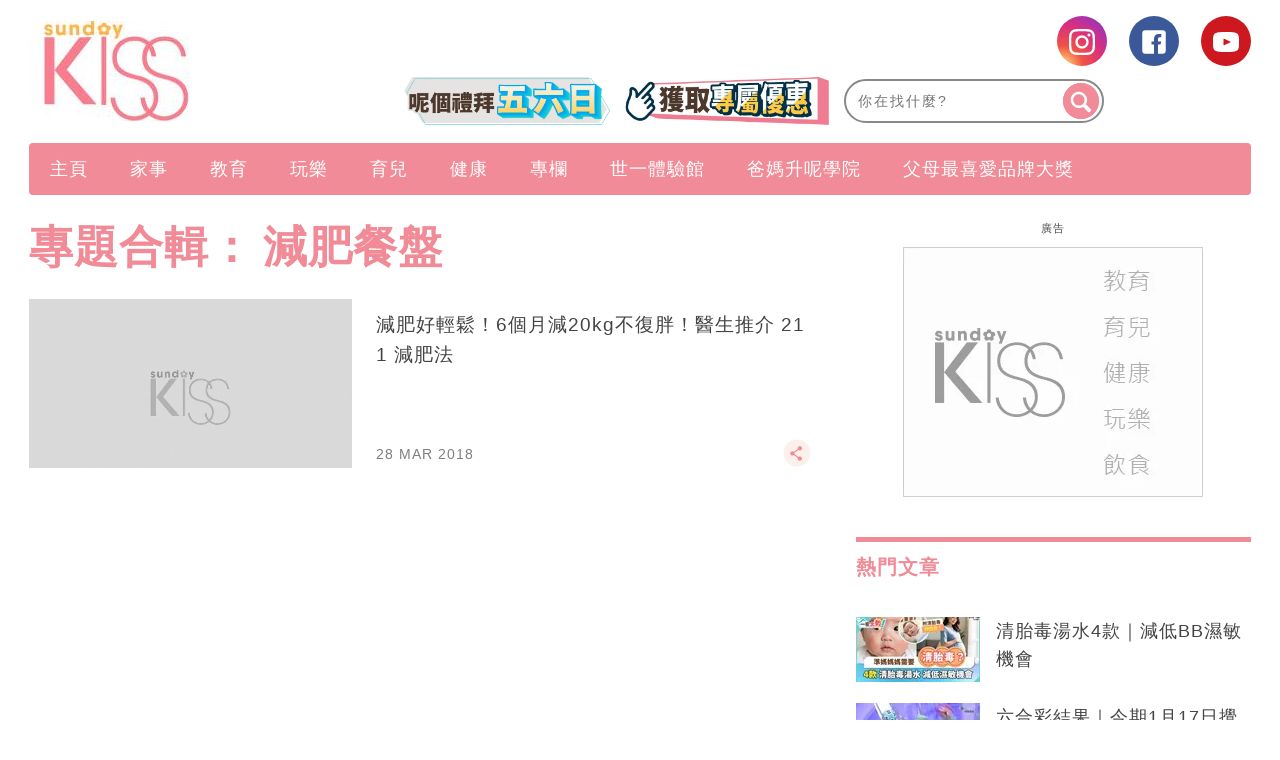

--- FILE ---
content_type: text/html; charset=UTF-8
request_url: https://www.sundaykiss.com/tag/%E6%B8%9B%E8%82%A5%E9%A4%90%E7%9B%A4/
body_size: 41426
content:
<!DOCTYPE html>
<html lang="zh-Hant-HK" prefix="og: http://ogp.me/ns#">
<head>
<meta http-equiv="content-type" content="text/html; charset=UTF-8">
<meta charset="UTF-8">
<meta name="viewport" content="width=device-width, initial-scale=1,user-scalable=no ">

<title>減肥餐盤 | Sundaykiss 全方位家庭、生活、消費、娛樂百科 資訊平台</title>
<link rel="profile" href="http://gmpg.org/xfn/11">
<link rel="apple-touch-icon" href="https://www.sundaykiss.com/wp-content/themes/bucket/theme-content/images/57x57.png?v=11822.5ed3e63eb61387c03aa3f509db4aa7c151.0.139" sizes="57x57">
<link rel="apple-touch-icon" href="https://www.sundaykiss.com/wp-content/themes/bucket/theme-content/images/72x72.png?v=11822.5ed3e63eb61387c03aa3f509db4aa7c151.0.139" sizes="72x72">
<link rel="apple-touch-icon" href="https://www.sundaykiss.com/wp-content/themes/bucket/theme-content/images/114x114.png?v=11822.5ed3e63eb61387c03aa3f509db4aa7c151.0.139" sizes="114x114">
<link rel="apple-touch-icon" href="https://www.sundaykiss.com/wp-content/themes/bucket/theme-content/images/120x120.png?v=11822.5ed3e63eb61387c03aa3f509db4aa7c151.0.139" sizes="120x120">
<link rel="apple-touch-icon" href="https://www.sundaykiss.com/wp-content/themes/bucket/theme-content/images/144x144.png?v=11822.5ed3e63eb61387c03aa3f509db4aa7c151.0.139" sizes="144x144">
<link rel="apple-touch-icon" href="https://www.sundaykiss.com/wp-content/themes/bucket/theme-content/images/152x152.png?v=11822.5ed3e63eb61387c03aa3f509db4aa7c151.0.139" sizes="152x152">
<link rel="apple-touch-icon" href="https://www.sundaykiss.com/wp-content/themes/bucket/theme-content/images/196x196.png?v=11822.5ed3e63eb61387c03aa3f509db4aa7c151.0.139" sizes="196x196">

<link rel="pingback" href="https://www.sundaykiss.com/xmlrpc.php">
<!--[if IE]><meta http-equiv="X-UA-Compatible" content="IE=edge,chrome=1"><![endif]-->

<meta name="HandheldFriendly" content="True">
<meta name="apple-touch-fullscreen" content="yes" />
<meta name="MobileOptimized" content="320">
<!-- <link href='https://fonts.googleapis.com/css?family=Josefin+Sans:700|NTR|Droid+Sans' rel='stylesheet' type='text/css'> -->
<link rel="pingback" href="https://www.sundaykiss.com/xmlrpc.php">

<!-- Manifest added by SuperPWA - Progressive Web Apps Plugin For WordPress -->
<link rel="manifest" href="/superpwa-manifest.json">
<meta name="theme-color" content="#D5E0EB">
<!-- / SuperPWA.com -->
    
    
    <!-- 根據唔同的site 出相應Site的那個顔色 -->
    <style type="text/css">
        :root{
            --theme-color:var(--kiss-theme-color);
            --share-icon-bg:var(--kiss-share-icon-bg);
            --share-hover-bg:var(--kiss-share-hover-bg);
            --share-icon-hover:var(--kiss-share-icon-hover);
        }
    </style>

        <meta http-equiv="Content-Security-Policy" content="upgrade-insecure-requests" /> 
    
<!-- This site is optimized with the Yoast WordPress SEO plugin v1.5.74 - https://yoast.com/wordpress/plugins/seo/ -->
<meta name="description" content="即睇SundayKiss減肥餐盤文章，多角度呈現最快最新減肥餐盤內容，SundayKiss緊貼育兒、親子好去處、食譜資訊，讓子女健康成長！"/>
<link rel="canonical" href="https://www.sundaykiss.com/tag/%e6%b8%9b%e8%82%a5%e9%a4%90%e7%9b%a4/" />
<meta property="og:locale" content="en_US" />
<meta property="og:type" content="object" />
<meta property="og:title" content="減肥餐盤 | Sundaykiss 全方位家庭、生活、消費、娛樂百科 資訊平台" />
<meta property="og:description" content="即睇SundayKiss減肥餐盤文章，多角度呈現最快最新減肥餐盤內容，SundayKiss緊貼育兒、親子好去處、食譜資訊，讓子女健康成長！" />
<meta property="og:url" content="https://www.sundaykiss.com/tag/%e6%b8%9b%e8%82%a5%e9%a4%90%e7%9b%a4/" />
<meta property="og:site_name" content="Sundaykiss 全方位家庭、生活、消費、娛樂百科 資訊平台" />
<meta name="robots" content="max-image-preview:large" /><!-- / Yoast WordPress SEO plugin. -->

<link rel='dns-prefetch' href='//www.sundaykiss.com' />
<link rel='dns-prefetch' href='//s.w.org' />
<link rel="alternate" type="application/rss+xml" title="Sundaykiss 全方位家庭、生活、消費、娛樂百科 資訊平台 &raquo; Feed" href="https://www.sundaykiss.com/feed/" />
<link rel="alternate" type="application/rss+xml" title="Sundaykiss 全方位家庭、生活、消費、娛樂百科 資訊平台 &raquo; Comments Feed" href="https://www.sundaykiss.com/comments/feed/" />
<meta name="sppc-site-verification" content="fe62dde1d4f613fd0d6c08c925c3e2f1" />
<!-- Google Tag Manager -->
<noscript><iframe src="//www.googletagmanager.com/ns.html?id=GTM-WCTX9B" height="0" width="0" style="display:none;visibility:hidden"></iframe></noscript>
<script>
dataLayer = [];
(function(w,d,s,l,i){w[l]=w[l]||[];w[l].push({'gtm.start':
new Date().getTime(),event:'gtm.js'});var f=d.getElementsByTagName(s)[0],
j=d.createElement(s),dl=l!='dataLayer'?'&l='+l:'';j.async=true;j.src=
'//www.googletagmanager.com/gtm.js?id='+i+dl;f.parentNode.insertBefore(j,f);
})(window,document,'script','dataLayer','GTM-WCTX9B');</script>
<!-- End Google Tag Manager -->

<noscript><iframe src="https://www.googletagmanager.com/ns.html?id=GTM-MF6349CL"
height="0" width="0" style="display:none;visibility:hidden"></iframe></noscript>
<!-- Google Tag Manager -->
<script>(function(w,d,s,l,i){w[l]=w[l]||[];w[l].push({'gtm.start':
new Date().getTime(),event:'gtm.js'});var f=d.getElementsByTagName(s)[0],
j=d.createElement(s),dl=l!='dataLayer'?'&l='+l:'';j.async=true;j.src=
'https://www.googletagmanager.com/gtm.js?id='+i+dl;f.parentNode.insertBefore(j,f);
})(window,document,'script','dataLayer','GTM-MF6349CL');</script>
<!-- End Google Tag Manager -->

<script>
(function(){
var adBlockerDiv = document.createElement("div");
adBlockerDiv.className = "advertisement-swimlane advertisement-tag advertisement-text advertisement-top advertisement-txt advertisement-wrapper advertisement1 advertisement300x250 advertisement468 advertisementBackground advertisementBannerVertical advertisementBar advertisementBlock advertisementBox advertisementCenterer advertisement-right advertisement-right-rail advertisement-sidebar advertisement-space advertisement-sponsor";
adBlockerDiv.innerHTML = "advertisment";
adBlockerDiv.style.visibility = "hidden";
document.body.appendChild(adBlockerDiv);
if(adBlockerDiv.clientHeight == 0 || adBlockerDiv.offsetHeight == 0 || adBlockerDiv.clientWidth == 0 || adBlockerDiv.offsetWidth == 0) {
      if(typeof(dataLayer)!="undefined")
           dataLayer.push({ 'AdBlocker': 'YES'});
     else
          dataLayer = [{ 'AdBlocker': 'YES'}];
}
else {
     if(typeof(dataLayer)!="undefined")
           dataLayer.push({'AdBlocker': 'NO'});
     else
          dataLayer = [{ 'AdBlocker': 'NO'}];
}
document.body.removeChild(adBlockerDiv);
})();
</script><meta property="al:ios:url" content="sundaykiss://tag/%E6%B8%9B%E8%82%A5%E9%A4%90%E7%9B%A4/" />
<meta property="al:ios:app_store_id" content="1524262695" />
<meta property="al:ios:app_name" content="Sunday Kiss" />
<meta property="al:android:url" content="https://www.sundaykiss.com/tag/%E6%B8%9B%E8%82%A5%E9%A4%90%E7%9B%A4/" />
<meta property="al:android:package" content="com.sundaykiss.mobileapp" />
<meta property="al:android:app_name" content="Sunday Kiss" />
<meta property="android:deeplink_path" content="https://www.sundaykiss.com/tag/%E6%B8%9B%E8%82%A5%E9%A4%90%E7%9B%A4/" />
<meta property="branch:deeplink_path" content="456789" />
<script>let NmgCommonPluginOptions= {}</script>
<script async id="ebx" src="//applets.ebxcdn.com/ebx.js"></script><link rel="alternate" type="application/rss+xml" title="Sundaykiss 全方位家庭、生活、消費、娛樂百科 資訊平台 &raquo; 減肥餐盤 Tag Feed" href="https://www.sundaykiss.com/tag/%e6%b8%9b%e8%82%a5%e9%a4%90%e7%9b%a4/feed/" />
<script type="text/javascript">
    function get_cookie(name)
{
var arr,reg=new RegExp("(^| )"+name+"=([^;]*)(;|$)");
if(arr=document.cookie.match(reg))
return unescape(arr[2]);
else
return null;
}

var ABTEST ="";
var DYNAMIC_CACHE_COOKIE_FP = get_cookie("ga_fp_cookie");
var DYNAMIC_CACHE_COOKIE_UUID = get_cookie("ga_uuid_cookie");

if(typeof abtest_custom_dimension != "undefined" && abtest_custom_dimension != null && abtest_custom_dimension != ""){
     ABTEST  = abtest_custom_dimension; 
    console.log("abtest_custom_dimension:"+abtest_custom_dimension);
}
        </script>		<script type="text/javascript">
			window._wpemojiSettings = {"baseUrl":"https:\/\/s.w.org\/images\/core\/emoji\/2.3\/72x72\/","ext":".png","svgUrl":"https:\/\/s.w.org\/images\/core\/emoji\/2.3\/svg\/","svgExt":".svg","source":{"concatemoji":"https:\/\/www.sundaykiss.com\/wp-includes\/js\/wp-emoji-release.min.js?ver=4.8"}};
			!function(a,b,c){function d(a){var b,c,d,e,f=String.fromCharCode;if(!k||!k.fillText)return!1;switch(k.clearRect(0,0,j.width,j.height),k.textBaseline="top",k.font="600 32px Arial",a){case"flag":return k.fillText(f(55356,56826,55356,56819),0,0),b=j.toDataURL(),k.clearRect(0,0,j.width,j.height),k.fillText(f(55356,56826,8203,55356,56819),0,0),c=j.toDataURL(),b===c&&(k.clearRect(0,0,j.width,j.height),k.fillText(f(55356,57332,56128,56423,56128,56418,56128,56421,56128,56430,56128,56423,56128,56447),0,0),b=j.toDataURL(),k.clearRect(0,0,j.width,j.height),k.fillText(f(55356,57332,8203,56128,56423,8203,56128,56418,8203,56128,56421,8203,56128,56430,8203,56128,56423,8203,56128,56447),0,0),c=j.toDataURL(),b!==c);case"emoji4":return k.fillText(f(55358,56794,8205,9794,65039),0,0),d=j.toDataURL(),k.clearRect(0,0,j.width,j.height),k.fillText(f(55358,56794,8203,9794,65039),0,0),e=j.toDataURL(),d!==e}return!1}function e(a){var c=b.createElement("script");c.src=a,c.defer=c.type="text/javascript",b.getElementsByTagName("head")[0].appendChild(c)}var f,g,h,i,j=b.createElement("canvas"),k=j.getContext&&j.getContext("2d");for(i=Array("flag","emoji4"),c.supports={everything:!0,everythingExceptFlag:!0},h=0;h<i.length;h++)c.supports[i[h]]=d(i[h]),c.supports.everything=c.supports.everything&&c.supports[i[h]],"flag"!==i[h]&&(c.supports.everythingExceptFlag=c.supports.everythingExceptFlag&&c.supports[i[h]]);c.supports.everythingExceptFlag=c.supports.everythingExceptFlag&&!c.supports.flag,c.DOMReady=!1,c.readyCallback=function(){c.DOMReady=!0},c.supports.everything||(g=function(){c.readyCallback()},b.addEventListener?(b.addEventListener("DOMContentLoaded",g,!1),a.addEventListener("load",g,!1)):(a.attachEvent("onload",g),b.attachEvent("onreadystatechange",function(){"complete"===b.readyState&&c.readyCallback()})),f=c.source||{},f.concatemoji?e(f.concatemoji):f.wpemoji&&f.twemoji&&(e(f.twemoji),e(f.wpemoji)))}(window,document,window._wpemojiSettings);
		</script>
		<style type="text/css">
img.wp-smiley,
img.emoji {
	display: inline !important;
	border: none !important;
	box-shadow: none !important;
	height: 1em !important;
	width: 1em !important;
	margin: 0 .07em !important;
	vertical-align: -0.1em !important;
	background: none !important;
	padding: 0 !important;
}
</style>
<link rel='stylesheet' id='CPC_CPA_BUTTON_PLUGIN_STYLE-css'  href='https://www.sundaykiss.com/wp-content/plugins/nmg-cpc-cpa-button/assets/css/style.css?ver=11822.5409772677b52b0a3a6763c62ba02a3031.0.21' type='text/css' media='all' />
<link rel='stylesheet' id='wpgrade-main-style-css'  href='https://www.sundaykiss.com/wp-content/themes/bucket/theme-content/css/style.css?ver=11822.5ed3e63eb61387c03aa3f509db4aa7c151.0.139' type='text/css' media='all' />
<style id='wpgrade-main-style-inline-css' type='text/css'>

a, blockquote, .small-link, .tabs__nav a.current, 
.popular-posts__time a.current, .tabs__nav a:hover, 
.popular-posts__time a:hover, .widget--footer__title em,
.widget_rss .widget--footer__title .hN, 
.widget_rss .widget--footer__title .article__author-name, 
.widget_rss .widget--footer__title .comment__author-name, 
.widget_rss .widget--footer__title .widget_calendar caption, 
.widget_calendar .widget_rss .widget--footer__title caption, 
.widget_rss .widget--footer__title .score__average-wrapper, 
.widget_rss .widget--footer__title .score__label, 
.article--billboard-small .small-link em, 
.article--billboard-small .post-nav-link__label em, 
.article--billboard-small .author__social-link em,
.small-link, .post-nav-link__label, .author__social-link,
.article--thumb__title a:hover, 
.widget_wpgrade_twitter_widget .widget--footer__title h3:before,
a:hover > .pixcode--icon,
.score__pros__title, .score__cons__title,
.comments-area-title .hN em,
.comment__author-name, .woocommerce .amount,
.panel__title em, .woocommerce .star-rating span:before, 
.woocommerce-page .star-rating span:before {
    color: #e774a9;
}

.heading--main .hN, .widget--sidebar__title, 
.pagination .pagination-item--current span,.pagination .current, .single .pagination span,
.pagination li a:hover, .pagination li span:hover, 
.rsNavSelected, .badge, .progressbar__progress,
.btn:hover, .comments_add-comment:hover, 
.form-submit #comment-submit:hover, 
.widget_tag_cloud a:hover, .btn--primary,
.comments_add-comment, .form-submit #comment-submit,
a:hover > .pixcode--icon.circle, a:hover > .pixcode--icon.square,
.article--list__link:hover .badge, .score__average-wrapper,
.site__stats .stat__value:after, .site__stats .stat__title:after,
.btn--add-to-cart {
    background-color: #e774a9;
}

.social-icon-link:hover .square, .social-icon-link:focus .square, .social-icon-link:active .square,
.site__stats .stat__value:after, .site__stats .stat__title:after {
    background-color: #e774a9 !important;
}

@media only screen and (min-width: 900px){
    .nav--main li:hover, .nav--main li.current-menu-item {
        border-bottom-color: #e774a9;     
    }
    .back-to-top a:hover:after, .back-to-top a:hover:before {
        border-color: #e774a9; 
    }
    .article--billboard > a:hover .article__title:before, 
    .article--billboard > a:hover .article--list__title:before, 
    .article--billboard > a:hover .latest-comments__title:before,
    .article--grid__header:hover .article--grid__title h3, 
    .article--grid__header:hover .article--grid__title:after {
        background-color: #e774a9;
    }
}

.woocommerce ul.products li.product a:hover img{
    border-bottom: 5px solid #e774a9;
}

ol {
    border-left: 0 solid #e774a9;
}

div.split div.split__title a.small-link,
div.article__category a.small-link {
  display: none;
}

/* for bucket theme */
.article__author-name,
.small-link,
.search-query,
.heading .hN,
.hN {
  text-transform: none !important;
}

.navigation--main {
  background: #f08b97 !important;
}

.nav--main>li a {
  color: #ffffff;
}

.heading--main {
  background: #f08b97 !important;
}

.header-bar .search-query {
  /*background: #eac69a;*/
}

.header-bar .search-submit {
  /*background: #eac69a;*/
}

.article--grid__title:after {
  background-color: #f08b97;
  color: #ffffff;
}

.article--slider__title {
  background-color: #f08b97;
}

.layout--boxed .site__footer,
.layout--boxed .site__footer .container {
  background-color: #999999;
}

.footer__copyright {
  background: #999999;
}

.widget_tag_cloud a {
  background-color: #666666;
  color: #fff;
}

.site__footer a {
  color: #ddd;
}

.site__footer .pixcode--icon.square {
  background: #666666;
}

.pixcode--icon.square {
  background-color: #062441;
}

.search-query::-webkit-input-placeholder {
  /*color: black;*/
}

.search-query:-moz-placeholder {
  /* Firefox 18- */
  /*color: black;*/
}

.search-query::-moz-placeholder {
  /* Firefox 19+ */
  /*color: black;*/
}

.search-query:-ms-input-placeholder {
  /*color: black;*/
}

.article__title h3:hover {
  color: black;
}

@media only screen and (min-width: 900px) {
  .article--billboard {
    overflow: visible;
  }
}

.wp-polls input {
  -webkit-appearance: normal;
}

@media only screen and (max-width: 768px) {
  .sidebar {
    display: none;
  }
}

.container {
  max-width: 1270px;
}

.nav--main__wrapper.sticky .nav--main {
  max-width: 1222px;
}

@media only screen and (min-width: 900px) {
  .sidebar {
    padding-left: 20px;
  }
}

.site__footer {
  max-width: 1270px !important;
}

.lcp_catlist_sidebar li {
  width: auto;
}

.wp-polls input {
  -webkit-appearance: normal;
}

.wpss .answer_text input {
  -webkit-appearance: normal !important;
}

.heading--main .hN,
.widget--sidebar__title {
  background: #f08b97 !important;
}

.container .article__author-name {
  display: inline-block;
}

.article__meta .article__category {
  display: block !important;
}

.article__meta .article__category a.small-link {
  display: block !important;
}

.featured-area__aside .article__category a.small-link {
  display: block !important;
}

.article--grid__header .article__featured-image {
  height: 235px;
  overflow: hidden;
}

.post-container h2 {
  text-transform: none !important;
}

.post-container h3 {
  text-transform: none !important;
}

.post-container li {
  list-style: inherit;
}

._content_ ul {
  list-style-type: decimal;
  padding-left: 3.07143rem !important;
}

@media (min-width: 767px) {
  .article--grid__header .article__title .hN {
    height: 68px;
    overflow: hidden;
    line-height: 30px;
  }

  .mad_show {
    display: none !important;
  }
}

ins {
  border-bottom: none !important;
}

.size-medium {
  min-width: inherit !important;
}

.size-full {
  min-width: inherit !important;
}

.size-large {
  min-width: inherit !important;
}

.wp-caption {
  min-width: inherit !important;
}

._content_ img {
  width: auto ;
  max-height: 1075px ;
  height: none ;
}

.post-container h2 {
  color: #f08b97;
}

.post-container h3 {
  color: #7d2f8e;
  font-weight: bold
}

.gpt_ads_box .gpt_ads_bg {
  background-position: center top !important;
  /*display: inline-block;*/
}

.gpt_ads_box .gpt_ads_bg ins {
  border-bottom: none;
}

@media (min-width: 900px) {
  .gpt_ads_box {
    width: auto !important;
    min-width: 300px;
  }

  .gpt_ads_box .gpt_ads_bg ins,
  .gpt_ads_box .gpt_ads_bg iframe {
    background-color: transparent !important;
  }
  /*
  #page>.wrapper>div:nth-child(2) div.sidebar {
    z-index: 1001;
  }
  */
}

@media (max-width: 320px) {
  .gpt_ads_box {
    margin: 0 !important;
  }

  /*.gpt_ads_box2 { margin-left: -10px !important; }*/
  iframe.instagram-media {
    width: 296px !important;
  }
}

@media (max-width: 414px) {
  iframe.instagram-media {
    min-width: 300px !important;
  }
}

@media (max-width: 375px) {
  iframe.instagram-media {
    width: 323px !important;
  }
}

@media (max-width: 899px) {
  .post-article .code-block {
    text-align: center;
  }

  .inskinLoaded .gpt_ads_box {
    margin-left: -24px;
    width: calc(100% + 48px) !important;
    text-align: center;
  }

  .inskinLoaded .gpt_ads_box .gpt_ads_bg {
    display: inline-block;
  }

  .inskinLoaded article.post-article {
    padding-left: 24px !important;
  }

  .gpt_ads_box2 .gpt_ads_bg {
    min-height: 50px !important;
  }

  .palm-one-whole .banner_mobile {
    opacity: 0;
    margin: 0px;
  }
}

.sub-menu {
  z-index: 1500 !important;
}

.category__featured-posts img {
  margin-top: 0px !important;
}

@media (min-width: 599px) and (max-width: 767px) {
  .gpt_ads_box .gpt_ads_bg ._gpt_ads {
    width: 320px !important;
  }
}

@media (max-width: 599px) {
  .category__featured-posts .rsArrow {
    margin: 0 14px;
  }
}

.instagram-media {
  position: relative !important;
}

.sub-menu,
.sub-menu--mega {
  z-index: 1001 !important;
}

@media (min-width: 900px) and (max-width: 920px) {
  .rsAutoHeight .rsSlide {
    height: 100%;
  }

  .royalSlider.rsAutoHeight,
  .rsAutoHeight.pixslider {
    height: 500px;
  }
}

.btn:hover,
.comments_add-comment:hover,
.form-submit #comment-submit:hover,
.widget_tag_cloud a:hover {
  background-color: #262525;
  color: #fff;
}

.btn--tertiary {
  background-color: #807f7e;
  color: #fff;
}

.btn--tertiary:hover {
  background-color: #807f7e;
  color: #ea73a9;
}

.post-article h1 a,
.post-article h2 a,
.post-article h3 a {
  text-decoration: underline;
}

.sub-menu {
  z-index: 1500 !important;
}

.split__title {
  width: 55% !important;
  padding-left: 1px !important;
}

.code-block .ad_link li {
  white-space: normal !important;
}

/*.ads_btw_posts{ padding-bottom: 30px; }*/
.ads_btw_posts #innity-in-post > div > div:first-child {
  height:
    /*1px*/
    100%;
}

/* fix for unruly video ads */
.gpt_ads_box .gpt_ads_bg iframe {
  background: transparent !important;
}

.gpt_ads_ad_inquiry a {
  font-size: 11px !important;
  color: #505050 !important;
}

.footer .hd .award img {
  height: auto !important;
}

.popup_box_edm .popup_edm .subscription_content {
  color: #537290;
}

.post-container .btn {
  text-transform: none !important;
}

.code-block .ad_link a {
  line-height: 18px;
}

.ad-slot {
  text-align: center;
  /*line-height:0;*/
}

.interscroller-container .ad-container .ad-header {
  border-top: 1px solid #f08b97;
}

.interscroller-container .ad-container .ad-tag-container {
  top: 55px !important;
}

.interscroller-container .ad-container #ad-inner-container img {
  height:
    /*calc(100vh - 55px)*/
    auto !important;
}

.interscroller-container .ad-container .ad-footer {
  border-bottom: 1px solid #f08b97;
}

.ad_link li {
  white-space: normal !important;
}

/*==========Google AD==========*/
div[data-google-query-id] {
  overflow: hidden; }
  
@media screen and (max-width: 414px){
div[data-google-query-id] {
    overflow: unset;
}}

div[data-google-query-id]>* {
  margin: 0 auto; }

/*.in-article-text-ad-container {
  background-color: #f6f6f6 !important;
  border: 1px solid #eee;
  padding: 0 24px;
  display: none;
}
.in-article-text-ad {
  text-align: left;
  padding: 10px 0;
  display: none;
}*/
.in-article-text-ad-container,.after-article-text-ad-container {
  border-top: 1px solid #b2b2b2;
  display: none;
}
.in-article-text-ad,.after-article-text-ad {
  text-align: left;
  border-bottom: 1px solid #b2b2b2;
  padding: 10px 0;
  display: none;
}
.after-article-text-ad.hide {
  border-bottom: 0px;
  padding: 10px 0 11px;
}
@media (max-width: 767px) {
  /*-.in-article-text-ad-container {
    border: none;
    margin: 0 -24px;
  }*/
}

.post-article ._content_ img {
  -webkit-transition: opacity .3s linear;
  -moz-transition: opacity .3s linear;
  -ms-transition: opacity .3s linear;
  -o-transition: opacity .3s linear;
  transition: opacity .3s linear;
}
.post-article ._content_ img:hover {
  opacity: 0.7;
}
.post-article ._content_ .gallery {
  margin: 0;
  padding: 0;
}
.post-article ._content_ .gallery:after {
  display: block;
  content: "";
  clear: both;
}
.post-article ._content_ .gallery .gallery-item {
  position: relative;
  float: left;
  margin: 0;
  padding: 2px;
}
.gallery-caption {
  display: none;
}
body.mfp-zoom-out-cur .mfp-bg, body.mfp-zoom-out-cur .mfp-wrap {
  z-index: 9999999999;
}
.mfp-title {
  font-size: 16px !important;
}
.mfp-counter {
  width: auto;
  left: auto;
  font-size: 12px !important;
}

.wpforms-field-hide {
  display: none;
}

.wpforms-confirmation-container-full {
	background: #f08b97 !important;
	border: 1px solid #f5b53f !important;
	color: #fff !important;
}

.wpforms-confirmation-container-full a{
	color: #ffffff !important;
	text-decoration: underline !important;
}

#breadcrumbs {
    display: none;
}

/*.wp-caption img,.wp-caption,.size-full,.size-large,.size-medium{min-width:unset;}*/



.newsappdlb {
    box-shadow: none  !important;
    border-radius: unset !important;
    -o-border-radius: unset  !important;
    -moz-border-radius: unset  !important;
    -webkit-border-radius: unset  !important;
}

@media (max-width: 1023px){
       .one-third .article--grid__header .article__featured-image{ height: calc((33.3vw - 44px) *6/10);}
}
@media (max-width: 599px){
    .post-container .grid>.article__featured-image{ height: calc(100vw *6/10) ;
}
}

.read-full{
    position: relative;
    margin-bottom: 40px;
}

.read-full::after{
    background: rgba(0, 0, 0, 0) linear-gradient(to bottom, rgba(250, 249, 249, 0) 0px, #fff 100%) repeat scroll 0 0;
   /*  border-bottom: 35px solid #fff; */
    bottom: -10px;
    height: 200px;
    left: 0;
    position: absolute;
    content: "";
    width: 100%;
    z-index: 1;
}

.read_btn{ 
    position: relative;
    margin-top: -80px;
    z-index: 10;
    clear: both;
}
 
.read_btn .read_more{
    display: block;
    margin: 0 auto;
    width: 532px;
    height: 55px;
    line-height: 55px;
    border-radius: 4px; -moz-border-radius: 4px; -o-border-radius: 4px; -webkit-border-radius: 4px; 
    text-align: center;
    background: #f08b97;
    color: #fff;
    font-size: 16px !important;
}

.newsappdlb_c .dlb_closebtn::after{
    content:" " !important;
}
.newsappdlb_c .dlb_closebtn{
right: 0  !important;
    top: 4px  !important;
}

.video-list .split span.small-link{
  display: none;
}

.wpforms-container {
     display: block !important;
}
h1.article__title.article__title--single{color:#f08b97}

._content_ ol ol, ._content_ ul ol ._content_ dl ol {
    padding-left: unset;
}
.page-id-156266 .share_box{display:none;}

@media (min-width: 1270px){
.container:not(.cus_list):not(.post-container) .article--grid .image-wrap {
    height: 205px; 
}
.container:not(.cus_list):not(.post-container) .article--grid .image-wrap img{
        height: auto !important;
    }
}
#page {
    z-index: 1;
    position: relative;
}
.category .page-numbers {
    display: none;
}

.nav.pagination .page-numbers {
    display: block;
}

/*for AnyMindModal ad*/
#AnyMindModal .wrap {
  margin: auto;
}

.shortcode-author-avatars div.author-list .user a .avatar {
            width: min( 80%, 90px);
            aspect-ratio: 1/1;
            object-fit: cover;
 }
 
 .area-featured-header h2 {
    text-transform: unset !important;
}

header .container {
        overflow: unset;
}

a[href*='submit-spin.svg'] {
    display:none;
}

/* article images size */
.wp-caption img,
body.single-post .post-container .post-article ._content_ ._page_ a img[width],
body.single-post .post-container .post-article ._content_ ._page_ a img[height]{
    min-width: 100%!important;
    min-height: auto!important;
}

/*body.home {filter: grayscale(1);}*/

</style>
<link rel='stylesheet' id='nmg_popular_posts-css'  href='https://www.sundaykiss.com/wp-content/plugins/NMG-Popular-Post/css/popular_posts.css?ver=1.3.06' type='text/css' media='all' />
<link rel='stylesheet' id='nmg-subscription-css'  href='https://www.sundaykiss.com/wp-content/plugins/nmg-email-subscription/css/subscription.css?ver=11822.5d41d8cd98f00b204e9800998ecf8427e2.0.16' type='text/css' media='all' />
<link rel='stylesheet' id='extra-style-css'  href='https://www.sundaykiss.com/wp-content/themes/bucket/theme-content/css/style-2.css?ver=11822.5ed3e63eb61387c03aa3f509db4aa7c151.0.139' type='text/css' media='all' />
<link rel='stylesheet' id='author-avatars-widget-css'  href='https://www.sundaykiss.com/wp-content/plugins/author-avatars/css/widget.css?ver=1.8.6.4' type='text/css' media='all' />
<link rel='stylesheet' id='tablepress-default-css'  href='https://www.sundaykiss.com/wp-content/plugins/tablepress/css/default.min.css?ver=1.8.2' type='text/css' media='all' />
<link rel='stylesheet' id='album_gallery_bu_css-css'  href='https://www.sundaykiss.com/wp-content/plugins/wp-automation/assets/css/album_gallery.css?ver=11822.51f97ca14febcc758201bc7caa529b6481.0.42' type='text/css' media='all' />
<link rel='stylesheet' id='jquery_lazyloadxt_spinner_css-css'  href='https://www.sundaykiss.com/wp-content/plugins/wp-automation/assets/css/jquery.lazyloadxt.spinner.css?ver=11822.51f97ca14febcc758201bc7caa529b6481.0.42' type='text/css' media='all' />
<link rel='stylesheet' id='author-avatars-shortcode-css'  href='https://www.sundaykiss.com/wp-content/plugins/author-avatars/css/shortcode.css?ver=1.8.6.4' type='text/css' media='all' />
<link rel='stylesheet' id='nmg_sharebar_style-css'  href='https://www.sundaykiss.com/wp-content/plugins/nmg-sharebar/css/nmgsharebar.css?ver=6e1bc49ef090f347514aabd166c9fbbd1.1.61' type='text/css' media='all' />
<script type='text/javascript' src='https://www.sundaykiss.com/wp-includes/js/jquery/jquery.js?ver=1.12.4'></script>
<script type='text/javascript' src='https://www.sundaykiss.com/wp-includes/js/jquery/jquery-migrate.min.js?ver=1.4.1'></script>
<script type='text/javascript' src='https://www.sundaykiss.com/wp-content/plugins/NMG-Popular-Post/js/nmg_popular_post_ga.js?ver=1.3.06'></script>
<script type='text/javascript' src='https://www.sundaykiss.com/wp-content/plugins/ad-inserter/js/mobile-detect.min.js?ver=1.3.6'></script>
<script type='text/javascript'>
/* <![CDATA[ */
var NMGAdload = {"cla":"code-block","html":{"code-block-1":"<script type=\"text\/javascript\">\r\n  (function() {\r\n    var useSSL = 'https:' == document.location.protocol;\r\n    var src = (useSSL ? 'https:' : 'http:') +\r\n      '\/\/www.googletagservices.com\/tag\/js\/gpt.js';\r\n    document.write('<scr' + 'ipt src=\\\"' + src + '\\\"><\/scr' + 'ipt>');\r\n  })();\r\n<\/script>\r\n\r\n<script type='text\/javascript'>\r\n  googletag.defineSlot('\/14112232\/SundayKiss_BBLookbook_LREC2_300x250', [300, 250], 'div-gpt-ad-1397461855746-1').addService(googletag.pubads());\r\n  googletag.defineSlot('\/14112232\/SundayKiss_BBLookbook_LREC_300x250', [300, 250], 'div-gpt-ad-1397461855746-2').addService(googletag.pubads());\r\n  googletag.defineSlot('\/14112232\/SundayKiss_BBLookbook_Special1_1x1', [1, 1], 'div-gpt-ad-1397461855746-5').addService(googletag.pubads());\r\n  googletag.defineSlot('\/14112232\/SundayKiss_BBLookbook_Special2_1x1', [1, 1], 'div-gpt-ad-1397461855746-6').addService(googletag.pubads());\r\n  googletag.defineSlot('\/14112232\/SundayKiss_BBLookbook_Super_728x90', [728, 90], 'div-gpt-ad-1397461855746-7').addService(googletag.pubads());\r\n  googletag.pubads().enableSyncRendering();\r\n  googletag.pubads().enableSingleRequest();\r\n  googletag.pubads().collapseEmptyDivs();\r\n  googletag.enableServices();\r\n<\/script>\r\n\r\n<div id=\"div-gpt-ad-1397461855746-7\" style=\"width:728px; height:90px;\"><\/div>","code-block-2":"<script type=\"text\/javascript\">\r\n  (function() {\r\n    var useSSL = 'https:' == document.location.protocol;\r\n    var src = (useSSL ? 'https:' : 'http:') +\r\n      '\/\/www.googletagservices.com\/tag\/js\/gpt.js';\r\n    document.write('<scr' + 'ipt src=\\\"' + src + '\\\"><\/scr' + 'ipt>');\r\n  })();\r\n<\/script>\r\n\r\n<script type=\"text\/javascript\">\r\n  if(typeof googletag !== 'undefined'){\r\n    googletag.defineSlot('\/14112232\/SundayKiss_BBLookbook_LREC2_300x250', [300, 250], 'div-gpt-ad-1397461855746-1').addService(googletag.pubads());\r\n    googletag.defineSlot('\/14112232\/SundayKiss_BBLookbook_LREC_300x250', [300, 250], 'div-gpt-ad-1397461855746-2').addService(googletag.pubads());\r\n    googletag.defineSlot('\/14112232\/SundayKiss_BBLookbook_Special1_1x1', [1, 1], 'div-gpt-ad-1397461855746-5').addService(googletag.pubads());\r\n    googletag.defineSlot('\/14112232\/SundayKiss_BBLookbook_Special2_1x1', [1, 1], 'div-gpt-ad-1397461855746-6').addService(googletag.pubads());\r\n    googletag.defineSlot('\/14112232\/SundayKiss_BBLookbook_Super_728x90', [728, 90], 'div-gpt-ad-1397461855746-7').addService(googletag.pubads());\r\n    googletag.pubads().enableSyncRendering();\r\n    googletag.pubads().enableSingleRequest();\r\n    googletag.pubads().collapseEmptyDivs();\r\n    googletag.enableServices();\r\n  }\r\n<\/script>\r\n\r\n<div id=\"div-gpt-ad-1397461855746-7\" style=\"width:728px;height:90px;\">\r\n  <script>\r\n    if(typeof googletag !== 'undefined'){\r\n      googletag.cmd.push(function(){\r\n        googletag.display(\"div-gpt-ad-1397461855746-7\");\r\n      });\r\n    }\r\n  <\/script>\r\n\r\n<\/div>","code-block-3":"<div class=\"gpt_ads_box\" style=\"margin:0 -24px;\">\r\n  <div class=\"gpt_ads_title\">\u5ee3\u544a<\/div>\r\n  <div class=\"gpt_ads_bg gpt_ads_nobg\">\r\n    <div id=\"div-gpt-ad-1484644165414-1\" class=\"lrec\" style=\"min-width:300px;min-height:250px;\"><\/div>\r\n  <\/div>\r\n<\/div>\r\n","code-block-4":"<div class=\"ads_btw_posts af_init_sundaykiss_02\" style=\"text-align:center;\">\r\n  <span id=\"innity-in-post\"><\/span>\r\n  <div id=\"div-gpt-ad-1484644165414-5\"><\/div>\r\n<\/div>\r\n\r\n<!--div id=\"inread_video_wrapper\" style=\"display:none;\">\r\n  <div style=\"font-size:10px !important;color:#ccc;text-align:center;text-transform:uppercase;padding-bottom:5px;\">Recommend<\/div>\r\n                 <div id=\"5ad86654868e8045ebaa0143\" class=\"vdb_player vdb_5ad86654868e8045ebaa01435aa1ef82d4160538fd396354\" >\r\n  <\/div>                \r\n<\/div>\r\n<script>\r\n  (function($){\r\n    $(function(){\r\n      if ($('.sidebar').is(':hidden') && !$('.post-container:first').data(\"cats\").includes(\"Abbott\")) {\r\n        $('#inread_video_wrapper:first').show();\r\n        getScriptOnce('\/\/delivery.vidible.tv\/jsonp\/bid=5b2376aaaa955d0001fd6183\/pid=5ad86654868e8045ebaa0143\/5aa1ef82d4160538fd396354.js');\r\n      }\r\n    });\r\n  }(jQuery));\r\n<\/script-->\r\n\r\n<div class=\"after-article-text-ad-container\"><\/div>\r\n","code-block-5":"","code-block-6":"","code-block-7":"<div class=\"gpt_ads_box\" style=\"width:300px;\">\r\n  <!--div class=\"gpt_ads_bg\"-->\r\n    <div class=\"gpt_ads_title\">\u5ee3\u544a<\/div>\r\n    <div id=\"div-gpt-ad-1484644165414-8\" class=\"gpt_ads_bg _gpt_ads lrec4\" data-from=\"div-gpt-ad-1484644165414-8\" style=\"min-width:300px;min-height:250px;\"><\/div>\r\n  <!--\/div-->\r\n<\/div>\r\n\r\n","code-block-8":"","code-block-9":"    <div id=\"div-gpt-ad-1397461625766-7\" style=\"width:728px;height:90px;display:none;\">\r\n      <script type=\"text\/javascript\">\r\n        if(typeof googletag !== 'undefined'){\r\n          googletag.cmd.push(function() { googletag.display('div-gpt-ad-1397461625766-7');});\r\n        }\r\n      <\/script>\r\n    <\/div>\r\n    <script>\r\n      jQuery(function(){\r\n        if (jQuery('.container').width() >= 980){\r\n          jQuery(window).resize(function(){\r\n            if (jQuery('.container').width() >= 980){\r\n              jQuery('#div-gpt-ad-1397461625766-7').show();\r\n            }else{\r\n              jQuery('#div-gpt-ad-1397461625766-7').hide();\r\n            }\r\n          });\r\n          jQuery('#div-gpt-ad-1397461625766-7').show();\r\n        } else{\r\n          jQuery('#div-gpt-ad-1397461625766-7').remove();\r\n        }\r\n      });\r\n    <\/script>\r\n","code-block-10":"<div id='div-gpt-ad-1484644165414-2' style=\"margin-top:-20px;\"><\/div>","code-block-11":"<div id=\"div-gpt-ad-1484644165414-9\" style=\"margin-top:-25px;\"><\/div>\r\n","code-block-12":"<div class=\"gpt_ads_box\">\r\n  <div class=\"gpt_ads_title\">\u5ee3\u544a<\/div>\r\n    <div id=\"div-gpt-ad-1484644165414-1\" class=\"lrec\" style=\"min-width:300px;min-height:250px;\"><\/div>\r\n  <\/div>\r\n<\/div>","code-block-13":"<div class=\"gpt_ads_box\" style=\"width:300px;\">\r\n    <div class=\"gpt_ads_title\">\u5ee3\u544a<\/div>\r\n  <div id=\"div-gpt-ad-1484644165414-7\" class=\"gpt_ads_bg _gpt_ads lrec\" data-from=\"div-gpt-ad-1484644165414-7\" style=\"min-width:300px;min-height:250px;\"><\/div>\r\n<\/div>\r\n","code-block-14":"","code-block-15":"","code-block-16":"","code-block-17":"<div id=\"div-gpt-ad-1484644165414-6\" class=\"ad-slot mobile-banner-ad\" style=\"min-width:300px;\/*min-height:50px;*\/\"><\/div>\r\n","code-block-18":"","code-block-19":"","code-block-20":"<div id=\"div-gpt-ad-1484644165414-2\" style=\"margin-top:-5px;\"><\/div>\r\n","code-block-21":"","code-block-22":"<div class=\"native-ad-container\"><\/div>"}};
/* ]]> */
</script>
<script type='text/javascript' src='https://www.sundaykiss.com/wp-content/plugins/ad-inserter/js/detectmobilebrowser.js?ver=1.5.5'></script>
<script type='text/javascript'>
/* <![CDATA[ */
var NMGShareBarSiteInfo = {"site_name":"Kiss","post_type":"post"};
/* ]]> */
</script>
<script type='text/javascript' src='https://www.sundaykiss.com/wp-content/plugins/nmg-sharebar/js/nmg-sharebar.js?ver=6e1bc49ef090f347514aabd166c9fbbd1.1.61'></script>
<script type='text/javascript'>
/* <![CDATA[ */
var seoAutomatedLinkBuilding = {"ajaxUrl":"https:\/\/www.sundaykiss.com\/wp-admin\/admin-ajax.php"};
/* ]]> */
</script>
<script type='text/javascript' src='https://www.sundaykiss.com/wp-content/plugins/seo-automated-link-building/js/seo-automated-link-building.js?ver=4.8'></script>
<script type='text/javascript'>
/* <![CDATA[ */
var wpforms_first_post = {"first_post_id":"290059","site_url":"https:\/\/www.sundaykiss.com","post_type":"post","wpforms_js":"https:\/\/www.sundaykiss.com\/wp-content\/plugins\/wpforms-basic\/assets\/js\/wpforms.js?ver=11822.59b90da97c3ef2d651415544c4d1c00611.5.9.44","site_slug":"sundaykiss","device_token":"","wpforms_file_upload":"https:\/\/www.sundaykiss.com\/wp-content\/plugins\/wpforms-basic\/pro\/assets\/js\/wpforms-file-upload.min.js?ver=11822.59b90da97c3ef2d651415544c4d1c00611.5.9.44"};
/* ]]> */
</script>
<script type='text/javascript' src='https://www.sundaykiss.com/wp-content/plugins/wpforms-basic/assets/js/custom_token.js?ver=11822.59b90da97c3ef2d651415544c4d1c00611.5.9.44'></script>
<script type='text/javascript' src='https://www.sundaykiss.com/wp-content/plugins/wpforms-basic/assets/js/nmgone.js?ver=11822.59b90da97c3ef2d651415544c4d1c00611.5.9.44'></script>
<script type='text/javascript' src='https://www.sundaykiss.com/wp-content/plugins/wpforms-basic/assets/js/jquery.base64.js?ver=11822.59b90da97c3ef2d651415544c4d1c00611.5.9.44'></script>
<script type='text/javascript' src='https://www.sundaykiss.com/wp-content/plugins/wpforms-basic/assets/js/js_cookie.js?ver=11822.59b90da97c3ef2d651415544c4d1c00611.5.9.44'></script>
<script type='text/javascript' src='https://www.sundaykiss.com/wp-content/plugins/nmg-lazy-load/assets/js/adgpt.js?ver=11822.55b7b3a54b8144865ed0190019181ce2e1.6.814'></script>
<script type='text/javascript' src='https://www.sundaykiss.com/wp-content/plugins/wp-automation/assets/js/custom.js?ver=11822.51f97ca14febcc758201bc7caa529b6481.0.42'></script>
<script type='text/javascript'>
/* <![CDATA[ */
var MagnificPopupItems = {"post_title":"\u6e1b\u80a5\u597d\u8f15\u9b06\uff016\u500b\u6708\u6e1b20kg\u4e0d\u5fa9\u80d6\uff01\u91ab\u751f\u63a8\u4ecb 211 \u6e1b\u80a5\u6cd5"};
/* ]]> */
</script>
<script type='text/javascript' src='https://www.sundaykiss.com/wp-content/plugins/wp-automation/assets/js/magnific-popup.js?ver=11822.51f97ca14febcc758201bc7caa529b6481.0.42'></script>
<script type='text/javascript' src='https://www.sundaykiss.com/wp-content/plugins/wp-automation/assets/js/album-mode-for-gallery-items.js?ver=11822.51f97ca14febcc758201bc7caa529b6481.0.42'></script>
<script type='text/javascript' src='https://www.sundaykiss.com/wp-content/plugins/wp-automation/assets/js/jquery.touchSwipe.js?ver=11822.51f97ca14febcc758201bc7caa529b6481.0.42'></script>
<script type='text/javascript' src='https://www.sundaykiss.com/wp-content/plugins/wp-automation/assets/js/jquery.lazyloadxt.js?ver=11822.51f97ca14febcc758201bc7caa529b6481.0.42'></script>
<script type='text/javascript'>
/* <![CDATA[ */
var NMGShareBarInit = {"currPost":{"id":290059,"url":"https:\/\/www.sundaykiss.com\/?p=290059","title":"\n\u6e1b\u80a5\u597d\u8f15\u9b06\uff016\u500b\u6708\u6e1b20kg\u4e0d\u5fa9\u80d6\uff01\u91ab\u751f\u63a8\u4ecb 211 \u6e1b\u80a5\u6cd5","ad":"\n"}};
/* ]]> */
</script>
<script type='text/javascript' src='https://www.sundaykiss.com/wp-content/plugins/nmg-sharebar/js/footer_fixed.js?ver=6e1bc49ef090f347514aabd166c9fbbd1.1.61'></script>
<link rel='https://api.w.org/' href='https://www.sundaykiss.com/wp-json/' />
<link rel="EditURI" type="application/rsd+xml" title="RSD" href="https://www.sundaykiss.com/xmlrpc.php?rsd" />
<link rel="wlwmanifest" type="application/wlwmanifest+xml" href="https://www.sundaykiss.com/wp-includes/wlwmanifest.xml" /> 
<meta name="generator" content="WordPress 4.8" />
<link rel='https://github.com/WP-API/WP-API' href='https://www.sundaykiss.com/wp-json-v1' />
<style>
						/*anyclip*/
						.ac-lre-wrapper{
						    z-index:998 !important;
						}
						@media (min-width: 900px){
						.sidebar {
						    z-index: 997 !important;}
						}
						.sticky_banner{
						 	z-index:999 !important;
						}
						</style><style>
						.video-list .article--grid__header .article__title{padding: 0;}
						.video-list h3.hN {
						     background-color: #f6b9c1;
						     color: #444;
						}
						.video-list .article--grid__header .article__title{
							background:#f5d53f;
							color:fff;
						}
						.video-list .grid__item .article--grid .article--grid__meta .split__title{
							width:43%!important;
							float:unset;
							display: inline-block !important;
							vertical-align: text-top;
						}
						.video-list .grid__item .article--grid .article--grid__meta .article__meta-links{
						    width:48%!important;
						    float:unset;
						    display: inline-block !important;
						    text-align: right;
						    vertical-align: top;
						}
						@media(max-width: 599px){
							.video-list .article--grid__header .article__title{
							background:transparent;}
							.video-list .article--grid__header .article__title .hN{
								line-height: 1.4;
							}
							.video-list .grid__item .article--grid .article--grid__meta .split__title{
							width:auto !important;
							float:left;
							display: block !important;
							}
							.video-list .grid__item .article--grid .article--grid__meta .article__meta-links{
						    width:auto!important;
						    float:unset;
						    display: unset !important;
						    text-align: right;
							}
						}
						.video-list .article .article__featured-image .image-wrap::before {
						background-image: url("data:image/svg+xml,%3Csvg xmlns='http://www.w3.org/2000/svg' xmlns:serif='http://www.serif.com/' xmlns:xlink='http://www.w3.org/1999/xlink' height='100%25' style='fill-rule:evenodd;clip-rule:evenodd;stroke-linejoin:round;stroke-miterlimit:2;' version='1.1' viewBox='0 0 512 512' width='100%25' xml:space='preserve'%3E%3Cg%3E%3Cpath d='M501.299,132.766c-5.888,-22.03 -23.234,-39.377 -45.264,-45.264c-39.932,-10.701 -200.037,-10.701 -200.037,-10.701c0,0 -160.105,0 -200.038,10.701c-22.025,5.887 -39.376,23.234 -45.264,45.264c-10.696,39.928 -10.696,123.236 -10.696,123.236c0,0 0,83.308 10.696,123.232c5.888,22.03 23.239,39.381 45.264,45.268c39.933,10.697 200.038,10.697 200.038,10.697c0,0 160.105,0 200.037,-10.697c22.03,-5.887 39.376,-23.238 45.264,-45.268c10.701,-39.924 10.701,-123.232 10.701,-123.232c0,0 0,-83.308 -10.701,-123.236Z' style='fill:%23f88c99ba;fill-rule:nonzero;'/%3E%3Cpath d='M204.796,332.803l133.018,-76.801l-133.018,-76.801l0,153.602Z' style='fill:%23fff;fill-rule:nonzero;'/%3E%3C/g%3E%3C/svg%3E");}
						</style><meta property="fb:app_id" content="1404760723138448" />
<!--meta property="fb:pages" content="124377197732794" /-->
<meta property="fb:pages" content="199585676751778" /><script>
  var scriptsLoaded = [];
  var oathPlayer, oathEvent;
  
  function getScriptOnce(url) {
    if (!scriptsLoaded.includes(url)) {
      jQuery.getScript(url);
      scriptsLoaded.push(url);
    }
  }

  /* sidebar player */
  function getPlayer(e) {
    oathPlayer = e;
    oathPlayer.addEventListener(vidible.VIDEO_DATA_LOADED, videoDataLoadedCallback)
  }
  function videoDataLoadedCallback(e) {
    oathEvent = e;
    document.querySelector("#sidebar_video .title").innerText = oathEvent.data.title;
  }

  /* inread player */
  function getInreadPlayer(e) {
    oathPlayer = e;
    oathPlayer.addEventListener(vidible.VIDEO_DATA_LOADED, inreadVideoDataLoadedCallback)
  }
  function inreadVideoDataLoadedCallback(e) {
    oathEvent = e;
    document.querySelector("#oath_inread_video .title").innerText = oathEvent.data.title;
  }

  /* default player */
  function onPlayerLoad(e) {
    oathPlayer = e;
    oathPlayer.addEventListener(vidible.PLAYER_READY, playerReadyCallback)
  }
  function playerReadyCallback(e) {
    if (typeof Waypoint !== 'undefined') {
      Waypoint.refreshAll();
    }
  }

  function isWebview() {
    var useragent = navigator.userAgent;
    var rules = ['WebView', '(iPhone|iPod|iPad)(?!.*Safari\/)', 'Android.*(wv|\.0\.0\.0)'];
    var regex = new RegExp(`(${rules.join('|')})`, 'ig');
    return Boolean(useragent.match(regex));
  }

  function isChrome() {
    var isChromium = window.chrome;
    var winNav = window.navigator;
    var vendorName = winNav.vendor;
    var isOpera = typeof window.opr !== "undefined";
    var isIEedge = winNav.userAgent.indexOf("Edge") > -1;
    var isIOSChrome = winNav.userAgent.match("CriOS");
    return isIOSChrome || (isChromium !== null && typeof isChromium !== "undefined" && vendorName === "Google Inc." && isOpera === false && isIEedge === false);
  }

  function isMobileSafari() {
    var useragent = navigator.userAgent;
    var isIOS = !!useragent.match(/iPad/i) || !!useragent.match(/iPhone/i) || !!useragent.match(/iPod/i);
    var isWebkit = !!useragent.match(/WebKit/i);
    var isMobileSafari = isIOS && isWebkit && !useragent.match(/CriOS/i);
    return isMobileSafari;
  }

  function parse_query_string(query) {
    var vars = query.split('&');
    var query_string = {};
    for (var i = 0; i < vars.length; i++) {
      var pair = vars[i].split('=');
      var key = decodeURIComponent(pair[0]);
      var value = decodeURIComponent(pair[1]);
      if (typeof query_string[key] === 'undefined') {
        query_string[key] = decodeURIComponent(value);
      } else if (typeof query_string[key] === 'string') {
        var arr = [query_string[key], decodeURIComponent(value)];
        query_string[key] = arr;
      } else {
        query_string[key].push(decodeURIComponent(value));
      }
    }
    return query_string;
  }

  function getQueryStringValueByName(name) {
    if (window.location.search.length > 0) {
      var tmp = parse_query_string(window.location.search.split('?')[1]);
      if (tmp[name] !== undefined) {
        return tmp[name];
      }
    }
  }

  function setCookie(cname, cvalue, exdays) {
    const d = new Date();
    d.setTime(d.getTime() + (exdays * 24 * 60 * 60 * 1000));
    let expires = "expires="+d.toUTCString();
    document.cookie = cname + "=" + cvalue + ";" + expires + ";path=/";
  }

  function getCookie(cname) {
    let name = cname + "=";
    let ca = document.cookie.split(';');
    for(let i = 0; i < ca.length; i++) {
      let c = ca[i];
      while (c.charAt(0) == ' ') {
        c = c.substring(1);
      }
      if (c.indexOf(name) == 0) {
        return c.substring(name.length, c.length);
      }
    }
    return "";
  }

  (function(a){(jQuery.browser=jQuery.browser||{}).mobile=/(android|bb\d+|meego).+mobile|avantgo|bada\/|blackberry|blazer|compal|elaine|fennec|hiptop|iemobile|ip(hone|od)|iris|kindle|lge |maemo|midp|mmp|mobile.+firefox|netfront|opera m(ob|in)i|palm( os)?|phone|p(ixi|re)\/|plucker|pocket|psp|series(4|6)0|symbian|treo|up\.(browser|link)|vodafone|wap|windows ce|xda|xiino/i.test(a)||/1207|6310|6590|3gso|4thp|50[1-6]i|770s|802s|a wa|abac|ac(er|oo|s\-)|ai(ko|rn)|al(av|ca|co)|amoi|an(ex|ny|yw)|aptu|ar(ch|go)|as(te|us)|attw|au(di|\-m|r |s )|avan|be(ck|ll|nq)|bi(lb|rd)|bl(ac|az)|br(e|v)w|bumb|bw\-(n|u)|c55\/|capi|ccwa|cdm\-|cell|chtm|cldc|cmd\-|co(mp|nd)|craw|da(it|ll|ng)|dbte|dc\-s|devi|dica|dmob|do(c|p)o|ds(12|\-d)|el(49|ai)|em(l2|ul)|er(ic|k0)|esl8|ez([4-7]0|os|wa|ze)|fetc|fly(\-|_)|g1 u|g560|gene|gf\-5|g\-mo|go(\.w|od)|gr(ad|un)|haie|hcit|hd\-(m|p|t)|hei\-|hi(pt|ta)|hp( i|ip)|hs\-c|ht(c(\-| |_|a|g|p|s|t)|tp)|hu(aw|tc)|i\-(20|go|ma)|i230|iac( |\-|\/)|ibro|idea|ig01|ikom|im1k|inno|ipaq|iris|ja(t|v)a|jbro|jemu|jigs|kddi|keji|kgt( |\/)|klon|kpt |kwc\-|kyo(c|k)|le(no|xi)|lg( g|\/(k|l|u)|50|54|\-[a-w])|libw|lynx|m1\-w|m3ga|m50\/|ma(te|ui|xo)|mc(01|21|ca)|m\-cr|me(rc|ri)|mi(o8|oa|ts)|mmef|mo(01|02|bi|de|do|t(\-| |o|v)|zz)|mt(50|p1|v )|mwbp|mywa|n10[0-2]|n20[2-3]|n30(0|2)|n50(0|2|5)|n7(0(0|1)|10)|ne((c|m)\-|on|tf|wf|wg|wt)|nok(6|i)|nzph|o2im|op(ti|wv)|oran|owg1|p800|pan(a|d|t)|pdxg|pg(13|\-([1-8]|c))|phil|pire|pl(ay|uc)|pn\-2|po(ck|rt|se)|prox|psio|pt\-g|qa\-a|qc(07|12|21|32|60|\-[2-7]|i\-)|qtek|r380|r600|raks|rim9|ro(ve|zo)|s55\/|sa(ge|ma|mm|ms|ny|va)|sc(01|h\-|oo|p\-)|sdk\/|se(c(\-|0|1)|47|mc|nd|ri)|sgh\-|shar|sie(\-|m)|sk\-0|sl(45|id)|sm(al|ar|b3|it|t5)|so(ft|ny)|sp(01|h\-|v\-|v )|sy(01|mb)|t2(18|50)|t6(00|10|18)|ta(gt|lk)|tcl\-|tdg\-|tel(i|m)|tim\-|t\-mo|to(pl|sh)|ts(70|m\-|m3|m5)|tx\-9|up(\.b|g1|si)|utst|v400|v750|veri|vi(rg|te)|vk(40|5[0-3]|\-v)|vm40|voda|vulc|vx(52|53|60|61|70|80|81|83|85|98)|w3c(\-| )|webc|whit|wi(g |nc|nw)|wmlb|wonu|x700|yas\-|your|zeto|zte\-/i.test(a.substr(0,4))})(navigator.userAgent||navigator.vendor||window.opera);
</script><link rel="stylesheet" type="text/css" href="//static.nmg.com.hk/ajax/libs/cookieconsent2/3.0.3/cookieconsent.min.css" />
<script src="//static.nmg.com.hk/ajax/libs/cookieconsent2/3.0.3/cookieconsent.min.js"></script>
<script>
  var hasLaw = ['AT', 'BE', 'BG', 'HR', 'CZ', 'CY', 'DK', 'EE', 'FI', 'FR', 'DE', 'EL', 'HU', 'IE', 'IT', 'LV', 'LT', 'LU', 'MT', 'NL', 'PL', 'PT', 'SK', 'SI', 'ES', 'SE', 'GB', 'UK'];

  function doCookieConsent(){
    window.cookieconsent.initialise({
      cookie: {
        name: 'cookieconsent_status',
        path: '/',
        domain: 'sundaykiss.com',
        expiryDays: 365
      },
      content: {
        header: 'Cookies used on the website!',
        message: 'This website uses cookies to ensure your ability to provide feedback and improve our service. By using this website, you agree to our use of cookies in accordance with the terms of this policy.',
        dismiss: 'Got it!',
        allow: 'Allow cookies',
        deny: 'Decline',
        link: 'Read more',
        href: 'https://www.nmg.com.hk/en_US/nmg-cookie-policy/',
        close: '❌'
      },
      position: 'bottom',
      palette: {
        popup: {
          background: '#ebeeef',
          text: '#383838'
        },
        button: {
          background: 'transparent',
          text: '#383838',
          border: '#383838'
        }
      },
      location: false
    });
  }

  (function($){
    function handleIpCountry(ipcountry){
    let isProtectedByLaw = !(typeof ipcountry == 'undefined' || hasLaw.indexOf(ipcountry) == -1);
      $(window).trigger('country.detected', [ipcountry, isProtectedByLaw]);
      if (isProtectedByLaw) {
        doCookieConsent();
      }
    }

    window.addEventListener('load', function(){
      $(function(){
        let ipcountry = getCookie('ipcountry');
        if (ipcountry != ''){
          handleIpCountry(ipcountry);
        } else{
          $.get('https://ipcountry.nmg.com.hk/', function(data){
            if (typeof data.country != 'undefined'){
              ipcountry = data.country;
              setCookie('ipcountry', ipcountry, 365);
              handleIpCountry(ipcountry);
            }
          }, 'json');
        }
      });
    });
  })(jQuery);
</script>            <link rel="preconnect" href="https://tags.crwdcntrl.net">
        <link rel="preconnect" href="https://bcp.crwdcntrl.net">
        <link rel="dns-prefetch" href="https://tags.crwdcntrl.net">
        <link rel="dns-prefetch" href="https://bcp.crwdcntrl.net">

        <script>
            function callROSLotame() {
                console.log('callROSLotame');
                ! function() {
                    window.googletag = window.googletag || {};
                    window.googletag.cmd = window.googletag.cmd || [];
                    var targetingKey = 'audiences';
                    var lotameClientId = '14090';
                    var audLocalStorageKey = 'lotame_' + lotameClientId + '_auds';

                    // Immediately get audiences from local storage and get them loaded
                    try {
                        var storedAuds = window.localStorage.getItem(audLocalStorageKey) || '';

                        if (storedAuds) {
                            googletag.cmd.push(function() {
                                window.googletag.pubads().setTargeting(targetingKey, storedAuds.split(','));
                            });
                        }
                    } catch (e) {}

                    // Callback when targeting audience is ready to push latest audience data
                    var audienceReadyCallback = function(profile) {

                        // Get audiences as an array
                        var lotameAudiences = profile.getAudiences() || [];
                        var panoramaId = profile.getPanorama().getId();
                        console.log("panoramaId", panoramaId)

                        // Set the new target audiences for call to Google
                        googletag.cmd.push(function() {
                            window.googletag.pubads().setTargeting(targetingKey, lotameAudiences);
                            window.googletag.pubads().setPublisherProvidedId(panoramaId);
                        });
                    };

                    // Lotame Config
                    var lotameTagInput = {
                        data: {
                                                                                            behaviors: {"int":["sundaykiss.com : Article Tag : 減肥餐盤"]}                                                    },
                        config: {
                            clientId: Number(lotameClientId),
                            audienceLocalStorage: audLocalStorageKey,
                            onProfileReady: audienceReadyCallback
                        }
                    };

                    // Lotame initialization
                    var lotameConfig = lotameTagInput.config || {};
                    var namespace = window['lotame_' + lotameConfig.clientId] = {};
                    namespace.config = lotameConfig;
                    namespace.data = lotameTagInput.data || {};
                    namespace.cmd = namespace.cmd || [];

                    getScriptOnce('//tags.crwdcntrl.net/lt/c/14090/lt.min.js');
                }();
            }

            (function($) {
                $.get('/country-detection.php', function(rawData) {
                    var isProtectedByLaw = true;
                    var data = JSON.parse(rawData)
                    if (typeof data.country == 'undefined') {
                        isProtectedByLaw = false;
                    }
                    if (hasLaw.indexOf(data.country) == -1) {
                        isProtectedByLaw = false;
                    }
                    console.log(data.country);
                    if (!isProtectedByLaw) {
                        callROSLotame();
                    }
                })
            })(jQuery);
        </script>
        <!-- script async src="https://tags.crwdcntrl.net/lt/c/14090/lt.min.js"></script -->
        <link rel="dns-prefetch" href="https://fastlane.rubiconproject.com">
  <link rel="preconnect" href="https://fastlane.rubiconproject.com" crossorigin>

  <script src="//static.nmg.com.hk/js/mustache.min.js"></script>
  <script async src="//www.googletagservices.com/tag/js/gpt.js"></script>
  <script async src="//static.nmg.com.hk/js/prebid8.38.0.js"></script>
  <script>
    let
      disableAd = false,
      special1AdUnitCode = '/365224177/SundayKiss_ROS_Special1_1x1',
      ROS_Listing1_AdUnitCode = '/14112232/Kiss_ROS_Listing1',
      ROS_Listing2_AdUnitCode = '/14112232/Kiss_ROS_Listing2',
      ROS_Listing3_AdUnitCode = '/14112232/Kiss_ROS_Listing3',
      topStickyBannerAdUnitCode = '/365224177/PB_Kiss_ROS_TopStickyBanner_MultipleSize',
      lrecAdUnitCode = '/14112232/sundaykiss_ros_lrec_300x250',
      lrec4AdUnitCode = '/14112232/SundayKiss_ROS_LREC4_300x250';
  </script>
  
  <!-- Prebid Section START -->
  <script>
    var div_2_sizes = [
      [1, 1],
      [320, 480]
    ];
    var div_3_sizes = [
      [320, 100],
      [320, 50],
      [300, 250]
    ];
    var div_5_sizes = [
      [300, 250]
    ];
    var div_6_sizes = [
      [300, 250],
      [336, 280],
      ['fluid']
    ]
    var div_7_sizes = [
      [728, 90],
      ['fluid']
    ]
    var PREBID_TIMEOUT = 1000;
    var FAILSAFE_TIMEOUT = 3000;
    /*
    if (screen.width >= 336) {
      div_3_sizes.unshift([336, 280]);
    }
    */

    var adUnits = [];
    if (typeof jQuery.browser.mobile !== 'undefined' && jQuery.browser.mobile) {
      adUnits.push({
        code: 'div-gpt-ad-1484644165414-0', // index: 1
        mediaTypes: {
          banner: {
            sizes: div_2_sizes
          }
        },
        bids: [{
          bidder: 'appnexus',
          params: {
            placementId: '24414999'
          }
        }, {
          bidder: 'rubicon',
          params: {
            accountId: '17436',
            siteId: '173582',
            zoneId: '2323192'
          }
        }]
      });
      /*
      adUnits.push({
        code: 'div-gpt-ad-1484644165414-6',
        mediaTypes: {
          banner: {
            sizes: div_3_sizes
          }
        },
        bids:  [{
          bidder: 'rubicon',
          params: {
            accountId: '17436',
            siteId: '173582',
            zoneId: '839200',
            sizes: [117, 43, 15]
          }
        }, {
          bidder: 'appnexus',
          params: {
            placementId: '12772457'
          }
        }]
      });
      */
    } else { // desktop
      adUnits.push({
        code: 'div-gpt-ad-1484644165414-7', // index: 0
        mediaTypes: {
          banner: {
            sizes: div_5_sizes
          }
        },
        bids: [{
          bidder: 'ttd',
          params: {
            supplySourceId: 'newmediagroup',
            publisherId: '1'
          }
        }, {
          bidder: 'appnexus',
          params: {
            placementId: '14321946'
          }
        }, {
          bidder: 'rubicon',
          params: {
            accountId: '17436',
            siteId: '173582',
            zoneId: '839200',
            sizes: [15]
          }
        }]
      });
      adUnits.push({
        code: 'div-gpt-ad-1484644165414-8', // index: 1
        mediaTypes: {
          banner: {
            sizes: div_5_sizes
          }
        },
        bids: [{
          bidder: 'ttd',
          params: {
            supplySourceId: 'newmediagroup',
            publisherId: '1'
          }
        }, {
          bidder: 'appnexus',
          params: {
            placementId: '14321947'
          }
        }, {
          bidder: 'rubicon',
          params: {
            accountId: '17436',
            siteId: '173582',
            zoneId: '839200',
            sizes: [15]
          }
        }]
      });

    }

    var pbjs = pbjs || {};
    pbjs.que = pbjs.que || [];

    pbjs.que.push(function() {
      pbjs.setConfig({
        "priceGranularity": "auto",
        "currency": {
          "adServerCurrency": "HKD",
          "granularityMultiplier": 7.8,
          "conversionRateFile": "https://currency.prebid.org/latest.json"
        },
        "enableSendAllBids": true
      });
    });

    pbjs.bidderSettings = {
      rubicon: {
        bidCpmAdjustment: function(bidCpm) {
          return bidCpm * 0.8;
        }
      }
    };

    // ======== DO NOT EDIT BELOW THIS LINE =========== //
    var googletag = googletag || {};
    googletag.cmd = googletag.cmd || [];
    googletag.cmd.push(function() {
      googletag.pubads().disableInitialLoad();
    });

    if (!disableAd) {
      pbjs.que.push(function() {
        pbjs.addAdUnits(adUnits);
        pbjs.requestBids({
          bidsBackHandler: initAdserver,
          timeout: PREBID_TIMEOUT
        });
      });
    }

    function initAdserver() {
      if (pbjs.initAdserverSet) return;
      pbjs.initAdserverSet = true;
      googletag.cmd.push(function() {
        pbjs.que.push(function() {
          pbjs.setTargetingForGPTAsync();
          googletag.pubads().refresh();
        });
      });
    }

    setTimeout(function() {
      initAdserver();
    }, FAILSAFE_TIMEOUT);
  </script>
  <!-- Prebid Section END -->

  <!-- DFP Section START -->

  <script>
    // special1AdUnitCode = '14112232/Demo_WW_Special_1x1',
    var firstScroll = true;
    var ROS_Listing1;
    var ROS_Listing2;
    var ROS_Listing3;
    var listing_page_type = ""
    //var listing_page_type = "";
    //since only support one type now

    var listingSeletor = listing_page_type == "new" || listing_page_type == "" ? ".grid" : ".masonry__item-wrapper";
    var listingSeletorNo = (listing_page_type == "new" || listing_page_type == "" || (typeof jQuery.browser.mobile !== 'undefined' && jQuery.browser.mobile)) ? 2 : 0;

    const ListingTemplate = "<div class='cus_list article--grid ad-slot' id='{{id}}' style='min-height:90px; min-width:{{desktopMinWidth}}px;'></div>";
    var desktopMinWidth;
    googletag.cmd.push(function() {
      //sticky banner
      if (typeof jQuery.browser.mobile !== 'undefined' && jQuery.browser.mobile) {
        googletag.defineSlot(topStickyBannerAdUnitCode, [
            [900, 60],
            [640, 60]
          ], 'div-gpt-ad-1484644165414-4')
          .setTargeting((window.innerWidth >= 1280) ? 'sticky_yes' : 'sticky_mobile_yes', (window.innerWidth >= 1280) ? 'true' : (window.innerWidth >= 360) ? 'true' : 'false')
          .addService(googletag.pubads())
          .setCollapseEmptyDiv(true, true);
        //googletag.defineSlot('/14112232/Demo_WP_ROS_MobileBanner1_320x100', div_3_sizes, 'div-gpt-ad-1484644165414-6').addService(googletag.pubads());
        //googletag.defineSlot('/14112232/Kiss_ROS_MobileBanner1_320x100', div_3_sizes, 'div-gpt-ad-1484644165414-6').addService(googletag.pubads());
      } else {
        if (jQuery(window).width() >= 899) {
          googletag.defineSlot(topStickyBannerAdUnitCode, [806, 60], 'div-gpt-ad-1484644165414-4')
            .setTargeting('sticky_yes', (window.innerWidth >= 1280) ? 'true' : 'false')
            .addService(googletag.pubads())
            .setCollapseEmptyDiv(true, true);
        }
      }
      googletag.defineSlot(special1AdUnitCode, div_2_sizes, 'div-gpt-ad-1484644165414-0').setTargeting('inskin_yes', (screen.width >= 1500) ? 'true' : 'false').addService(googletag.pubads());
      if (!(typeof jQuery.browser.mobile !== 'undefined' && jQuery.browser.mobile)) {
        googletag.defineSlot(lrecAdUnitCode, div_5_sizes, 'div-gpt-ad-1484644165414-7').addService(googletag.pubads());
        googletag.defineSlot(lrec4AdUnitCode, div_5_sizes, 'div-gpt-ad-1484644165414-8').addService(googletag.pubads());
        googletag.pubads().refresh([lrecAdUnitCode, lrec4AdUnitCode]);
      }

      (function($) {
        $(document).ready(function() {
          $(window).on("scroll", function() {
            if (firstScroll) {
              if (isMobile()) {
                desktopMinWidth = '0';
                ROS_Listing1 = googletag.defineSlot(ROS_Listing1_AdUnitCode, div_6_sizes, 'div-gpt-ad-1484644165414-9').addService(googletag.pubads());
                ROS_Listing2 = googletag.defineSlot(ROS_Listing2_AdUnitCode, div_6_sizes, 'div-gpt-ad-1484644165414-10').addService(googletag.pubads());
                ROS_Listing3 = googletag.defineSlot(ROS_Listing3_AdUnitCode, div_6_sizes, 'div-gpt-ad-1484644165414-11').addService(googletag.pubads());
              } else {
                desktopMinWidth = '780';
                ROS_Listing1 = googletag.defineSlot(ROS_Listing1_AdUnitCode, div_7_sizes, 'div-gpt-ad-1484644165414-9').addService(googletag.pubads());
                ROS_Listing2 = googletag.defineSlot(ROS_Listing2_AdUnitCode, div_7_sizes, 'div-gpt-ad-1484644165414-10').addService(googletag.pubads());
                ROS_Listing3 = googletag.defineSlot(ROS_Listing3_AdUnitCode, div_7_sizes, 'div-gpt-ad-1484644165414-11').addService(googletag.pubads());
              }
              googletag.pubads().refresh([ROS_Listing1, ROS_Listing2, ROS_Listing3]);
              $(listingSeletor).find(".masonry__item:eq(" + (1 * listingSeletorNo + 1) + ")").length && $(listingSeletor).find(".masonry__item:eq(" + (1 * listingSeletorNo + 1) + ")").append(
                Mustache.render(ListingTemplate, {
                  id: 'div-gpt-ad-1484644165414-9',
                  desktopMinWidth: desktopMinWidth
                })
              ) && googletag.display(ROS_Listing1);

              $(listingSeletor).find(".masonry__item:eq(" + (3 * listingSeletorNo + 5) + ")").length && $(listingSeletor).find(".masonry__item:eq(" + (3 * listingSeletorNo + 5) + ")").append(
                Mustache.render(ListingTemplate, {
                  id: 'div-gpt-ad-1484644165414-10',
                  desktopMinWidth: desktopMinWidth
                })
              ) && googletag.display(ROS_Listing2);

              ($(listingSeletor).find(".masonry__item:eq(" + (5 * listingSeletorNo + 9) + ")").length && $(listingSeletor).find(".masonry__item:eq(" + (5 * listingSeletorNo + 9) + ")").append(
                Mustache.render(ListingTemplate, {
                  id: 'div-gpt-ad-1484644165414-11',
                  desktopMinWidth: desktopMinWidth
                })
              )) && googletag.display(ROS_Listing3);

              firstScroll = false;
            }
          })
        })
      })(jQuery);
      //googletag.defineSlot('/14112232/SundayKiss_Home_Native_Fluid1', ['fluid'], 'div-gpt-ad-1484644165414-2').addService(googletag.pubads());
      //googletag.defineSlot('/14112232/SundayKiss_Archive_Native_Fluid1', ['fluid'], 'div-gpt-ad-1484644165414-9').addService(googletag.pubads());
      //googletag.pubads().setTargeting('ad_set', '1');
      googletag.pubads().setTargeting('ad_set', '0');
      googletag.pubads().setTargeting('initcall', 'true');
      googletag.pubads().setTargeting('inskin_mobile_yes', (screen.width >= 395) ? 'true' : 'false');
      googletag.pubads().setTargeting('site', 'kiss');
      googletag.pubads().setTargeting('page_type', 'tag');
                          googletag.pubads().setTargeting('tags', '減肥餐盤');
            if (typeof lotauds !== 'undefined' && lotauds.Profile.Audiences.Audience.length > 0) {
        var audiences = [];
        for (i = 0; i < lotauds.Profile.Audiences.Audience.length; i++) {
          audiences.push(lotauds.Profile.Audiences.Audience[i].abbr.trim());
        }
        googletag.pubads().setTargeting('audiences', audiences);
      }
      if (isWebview()) {
        googletag.pubads().setTargeting('inapp_webview_yes', 'true');
      }
                  googletag.pubads().enableSingleRequest();
      googletag.enableServices();
      var targetSlot = "div-gpt-ad-1484644165414-0";

      googletag.pubads().addEventListener("slotRequested", (event) => {
        const slot = event.slot;
        console.log("Slot", slot.getSlotElementId(), slot, "has been requested.");

      });

      googletag.pubads().addEventListener("slotVisibilityChanged", (event) => {
        const slot = event.slot;
        console.group("Visibility of slot", slot.getSlotElementId(), "changed.");

        // Log details of the event.
        console.log("Visible area:", `${event.inViewPercentage}%`);
        console.groupEnd();

      });



      googletag.pubads().addEventListener("slotResponseReceived", (event) => {
        const slot = event.slot;
        console.log("Ad response for slot", slot.getSlotElementId(), slot.getResponseInformation(), "received.");


      });
      googletag.pubads().addEventListener('slotRenderEnded', function(event) {
        var slot = event.slot;
        if (slot.getSlotElementId() === targetSlot) {
          if (event.size.toString() != "1,1" && typeof jQuery.browser.mobile !== 'undefined' && jQuery.browser.mobile) {
            console.log("1,1", event.size != [1, 1])
            $("#adOverlay").show();
            $("#overlayGroup").css('margin-top', (window.innerHeight - event.size[1]) / 2 + "px");
            $("#overlayGroup").css('width', event.size[0] + "px");
            $("#div-gpt-ad-1484644165414-0").css('margin-left', "0px !important");
            setTimeout(closeAd, 15000)
          } else {
            $("#adOverlay").removeAttr('style');
            $("#overlayGroup").removeAttr('style');;
            $("#closeButton").hide();
          }
        }
      })
    });
  </script>
  <!-- DFP Section END -->

  <script src="//pagead2.googlesyndication.com/pagead/js/adsbygoogle.js" async></script>
<script>// <![CDATA[
(function(d, s, id) { var js, fjs = d.getElementsByTagName(s)[0]; if (d.getElementById(id)) return; js = d.createElement(s); js.id = id; js.src = "//connect.facebook.net/zh_HK/sdk.js#xfbml=1&version=v2.5"; fjs.parentNode.insertBefore(js, fjs); }(document, 'script', 'facebook-jssdk'));
// ]]></script><script language="javascript">
function ad_inquiry_tracking(obj){
    action = "AdInquiry_Clicked";
    actionLabel = obj.dataset.location;
    if (typeof(_gaq) != 'undefined') {
		_gaq.push(['_trackEvent', '文章', action, actionLabel]);
		window.location.href = postUrl; 
		return;
	}
	if (typeof(__gaTracker) != 'undefined') {
		__gaTracker('send', 'event', '文章', action, actionLabel);
		window.location.href = postUrl; 
		return;
	}
}
</script>    <script>
        if (isChrome() && !disableAd) {
            var adsenseAutoAds = document.createElement('script');
            adsenseAutoAds.setAttribute('data-ad-client', 'ca-pub-7625181003359249');
            adsenseAutoAds.src = 'https://pagead2.googlesyndication.com/pagead/js/adsbygoogle.js';
            adsenseAutoAds.async = true;
            document.getElementsByTagName('head')[0].appendChild(adsenseAutoAds);
        }
    </script>


<!--Plugin WP Missed Schedule Gold 2013.1231.2013 Active - Tag 6707293c0218e2d8b7aa38d418ffa608-->

<!-- This site is patched which an important unfixed problem since WordPress 2.5+ to 3.9+ -->

<link rel='icon' href="https://imgs.sundaykiss.com/wp-content/uploads/2025/02/kiss196x196_172729912267a9705bd5085.png" >
<link rel="apple-touch-icon" href="https://imgs.sundaykiss.com/wp-content/uploads/2020/10/196x196_20509998875f90f5436ecfc.png" >
<div class="post-header">
  <div class="fixed-bar ">
    <div class="container">
      <div class="row">
        <div class="sns-bar clearfix">
                    <div class="leftbox  nopadding">
                        <div class="fixed_nav">
                            <span class="nav-icon"></span>
                        </div>
                        <div class="nav_logo"><a href="https://www.sundaykiss.com"><img src="https://www.sundaykiss.com/wp-content/themes/bucket/theme-content/images/kiss_s_logo.png" alt="" width="133" height="38"></a></div>
                    </div>
                      <div class="rightbox share-bar nopadding">
                      
<!-- new nmgone login button -->
<div class="member_log" style="display: none;">
    <div class="nmgone_login_li">
        <div class="nmgone_login_d">
            <a class="login_container" href="https://one.nmg.com.hk/sso?disable_email_otp=true&embed_mode=false&app_id=hk.com.nmg.kiss-web&show_logos=true&is_track=false&redirect_url=https%3A%2F%2Fwww.sundaykiss.com%2Fwp-admin%2Fadmin-ajax.php%3Faction%3Dtheme_get_nmgone_user_info%26url%3Dhttps%253A%252F%252Fwww.sundaykiss.com%252Ftag%252F%2525E6%2525B8%25259B%2525E8%252582%2525A5%2525E9%2525A4%252590%2525E7%25259B%2525A4%252F"><i class="icons icon-login"></i>
                <div class="login_text">登入</div>
            </a>
            <div class="user_container">
                <i class="icons icon-login"></i>
                <div class="in-menu">
                    <a class="nmgone_logout" href="###">登出</a>
                </div>
            </div>
        </div>
    </div>         
</div>
<!-- new nmgone login button -->

<script type='text/javascript'>
var current_page_full_url = window.location.href; //已encode

(function($) {
    // $(".nmgone_login_li").css("display","inline-block");
    $(".nmgone_logout").click(function(event) {
        logout();
    });
    
    var is_prod = 0;
    var site_url = "https://www.sundaykiss.com";
    var is_logined = 0;
    var is_refresh = 0;
    check_login();    
    function check_login(){
        var user_cookie = Cookies.get('theme_nmgone_user');
        var access_token = Cookies.get('access_token');
        if (is_prod == 0) {
            if (user_cookie) {
                //console.log('user_cookie: ' + user_cookie)
                //console.log(typeof(user_cookie));
                var user_cookie_arr = JSON.parse(user_cookie);
                //console.log(user_cookie_arr);
                if ($.isEmptyObject(user_cookie_arr) == false) {
                    if (user_cookie_arr.expires_in * 1000 > new Date().getTime()) {
                        is_logined = 1;
                        console.log('未過期');
                    } else {
                        ajax_theme_refresh_token(user_cookie_arr.access_token);     
                        console.log('已經過期');                                        
                    }
                }
            }else{
                
                if (access_token) {
                    ajax_theme_refresh_token(access_token);     
                    console.log('已經過期');
                }  
            }

            if (is_logined == 1) {
                $('.nmgone_login_m').addClass("in");
                $('.nmgone_login_d').addClass("in");
                document.querySelector('.nmgone_login_d.in').addEventListener("click",(e)=>{
                    document.querySelector('.nmgone_login_d.in .in-menu').classList.toggle("show");
                });

                document.querySelector('.nmgone_login_m.in').addEventListener("click",(e)=>{
                    document.querySelector('.nmgone_login_m.in .in-menu').classList.toggle("show");
                });

            } else {
                //login button:
                $('.nmgone_login_m').removeClass("in");
                $('.nmgone_login_d').removeClass("in");
                
            }
        }
    }

    /*
        * ajax refresh token
        */
    function ajax_theme_refresh_token(access_token) {
        //////////////////// ajax get 會員訂閱 data /////////////////////////////
        var refresh_token_url = '/wp-admin/admin-ajax.php?action=theme_refresh_token&access_token=' + access_token;
        console.log('theme_refresh_token_start');
        if(is_refresh==0){
            $.ajax({
                type: "GET",
                url: refresh_token_url,
                dataType: "json",
                success: function(response) {
                    if (response.status == 1) {
                        check_login();
                        
                    } else {
                        //login button:
                    
                    }
                }
            });
        }                                          
        is_refresh = 1;                       
        return false;
    }

    function logout() {                                                       
        Cookies.remove('refresh_token', { path: '', domain: '.sundaykiss.com' });
        Cookies.remove('refresh_token');
        Cookies.remove('theme_nmgone_user', { path: '', domain: '.sundaykiss.com' })
        Cookies.remove('theme_nmgone_user');
        var logout_url = '/wp-admin/admin-ajax.php?action=theme_logout';
        console.log('theme_logout');                                    
        $.ajax({
            type: "GET",
            url: logout_url,
            dataType: "json",
            success: function(response) {
                window.location.href = delParam("access_token");
            }
        });
    }

    // Popup NMG One Login
    if (!window.popupNmgOneLogin) {
        window.popupNmgOneLogin = function(callback) {
            var messageListener = function(event) {
                // console.log(event);
                if (event.data && event.data.type == 'nmgone_login_success') {
                    check_login();
                    if (typeof callback === 'function') {
                        callback(event.data);
                    }
                    window.removeEventListener('message', messageListener);
                }
            }
            window.addEventListener('message', messageListener);
            var urlParams = new URLSearchParams(window.location.search);
            urlParams.set('popup_nmgone_login', '1');
            const url = window.location.origin + window.location.pathname + '?' + urlParams.toString();
            const redirect_url = 'https://www.sundaykiss.com/wp-admin/admin-ajax.php?action=theme_get_nmgone_user_info&url=' + encodeURIComponent(url);
            const nmgone_login_url = 'https://one.nmg.com.hk/sso?disable_email_otp=true&embed_mode=false&app_id=hk.com.nmg.kiss-web&show_logos=true&is_track=false&redirect_url=' + encodeURIComponent(redirect_url);
            window.open(nmgone_login_url, 'nmgone_login', 'width=480,height=640');
        }
    }
    if (window.opener) {
        var urlParams = new URLSearchParams(window.location.search);
        if (urlParams.get('popup_nmgone_login') == '1') {
            try {
                window.opener.postMessage({
                type: 'nmgone_login_success',
                }, '*');
                window.close();
            } catch (error) {
                alert(error.message);
            }
        }
    }
})(jQuery);

// custom urlencode function:
function nmgone_urlencode(str) {
    str = (str + '').toString();
    return encodeURIComponent(str).replace(/!/g, '%21').replace(/'/g, '%27').replace(/\(/g, '%28').
    replace(/\)/g, '%29').replace(/\*/g, '%2A').replace(/%20/g, '+');
}

function delParam(paramKey) {
    var url = window.location.href;    //页面url
    var urlParam = window.location.search.substr(1);   //页面参数
    var beforeUrl = url.substr(0, url.indexOf("?"));   //页面主地址（参数之前地址）
    var nextUrl = "";

    var arr = new Array();
    if (urlParam != "") {
        var urlParamArr = urlParam.split("&"); //将参数按照&符分成数组
        for (var i = 0; i < urlParamArr.length; i++) {
            var paramArr = urlParamArr[i].split("="); //将参数键，值拆开
            //如果键雨要删除的不一致，则加入到参数中
            if (paramArr[0] != paramKey) {
                arr.push(urlParamArr[i]);
            }
        }
    }
    if (arr.length > 0) {
        nextUrl = "?" + arr.join("&");
    }
    url = beforeUrl + nextUrl;
    return url;
}
</script>
                        <i class="icon-search share_search"></i>
                    </div>
                    <script type="text/javascript">
                        jQuery(".share_search").on('click',function(){
                            jQuery('.form-search').find("[name='from']").val('search_banner');
                            var from = jQuery(this).find("[name='from']").val();
                            var title = document.title;
                            var currURL =  "https://www.sundaykiss.com/tag/%E6%B8%9B%E8%82%A5%E9%A4%90%E7%9B%A4/";

                            if(typeof(dataLayer) != 'undefined'){
                                 dataLayer.push({
                                   'category': 'Search',
                                   'action': 'ExpandSearchButtonClick',
                                   'label': currURL,
                                   'event': title
                                 });
                              }

                            // add ga4:
                            add_themes_ga4_tracking('search_expand_click',{});

                            if (typeof(_gaq) != 'undefined') {
                            _gaq.push(['_trackEvent','Search', 'ExpandSearchButtonClick',title]);
                            // return true;
                            }

                            if (typeof(__gaTracker) != 'undefined') {
                            __gaTracker('send','event','Search', 'ExpandSearchButtonClick',title);
                            // return true;
                            }
                        });
                    
                        jQuery(".leftbox .fixed_nav .nav-icon").on("click", function() {//menu_expand_click,在非 article page
                            // add ga4
                            add_themes_ga4_tracking('menu_expand_click',{});
                        });                    
                    </script>
            </div>
            <nav class="navigation  navigation--main  js-navigation--main">
        
        <div class="search-form  push-half--top  push--bottom  soft--bottom">
        <form class="form-search form-search-body" method="get" action="https://www.sundaykiss.com/" role="search">
    <input class="search-query" type="text" name="s" placeholder="你在找什麼?" autocomplete="off" value="" /><button class="btn search-submit"><i class="icon-search"></i></button>
    <input type="hidden" id="from" name="from" value="wordpress_search" />
    <button class="btn search-submit"><i class="icon-search"></i></button>
    <!-- 熱門搜尋 -->
    <div class="search_hot_tag">
        <div class="btn-list">
            <div class="tags_title">熱門搜尋</div>
            <a class="btn  btn--small  btn--tertiary" href="javascript:void(0)">校長辦公室</a><a class="btn  btn--small  btn--tertiary" href="javascript:void(0)">童你玩住學</a><a class="btn  btn--small  btn--tertiary" href="javascript:void(0)">童你比一比</a><a class="btn  btn--small  btn--tertiary" href="javascript:void(0)">中年好聲音4</a><a class="btn  btn--small  btn--tertiary" href="javascript:void(0)">便利商店</a><a class="btn  btn--small  btn--tertiary" href="javascript:void(0)">百佳超級市場 (大窩口商場店)</a>        </div>
    </div>
</form>
<script type='text/javascript'>
(function($) {
	$(".form-search-body").on("submit", function() {
        var s = $(this).find("[name='s']").val().trim(),
			action = $(this).attr("action");
		var from = $(this).find("[name='from']").val();
        if(s.length == 0){
         	return false;
        }
        fbq('track', "Search");
		if(from =='wordpress_search'){
            if(typeof(dataLayer) != 'undefined'){
	          dataLayer.push({
		         'category': 'Search',
		         'action': 'WPSearch',
		         'label': s,
		         'event': 'WPsearch'
	         });

	        }

	        // add ga4:
            add_themes_ga4_tracking('search',{'search_term':s});

	        if (typeof(_gaq) != 'undefined') {
	          _gaq.push(['_trackEvent','Search', 'WPSearch',s]);
	          //return true;
	        }
	        if (typeof(__gaTracker) != 'undefined') {
	          __gaTracker('send','event','Search', 'WPSearch',s);
	         // return true;
	        }
        }else{

        	if(typeof(dataLayer) != 'undefined'){
	          	dataLayer.push({
					'category': 'Search',
					'action': 'HeaderSearchButtonClick',
					'label': s,
					'event': 'HeaderSearchButtonClick'
	        	});
	        }

	        // add ga4:
            add_themes_ga4_tracking('search',{'search_term':s});

	        if (typeof(_gaq) != 'undefined') {
	          _gaq.push(['_trackEvent','Search', 'HeaderSearchButtonClick',s]);
	          //return true;
	        }
	        if (typeof(__gaTracker) != 'undefined') {
	          __gaTracker('send','event','Search', 'HeaderSearchButtonClick',s);
	         // return true;
	        }
        }

        var splited;
		/*
        call_jieba_cut(s, function (_result) {
	    	var result = _result.join(" ");
	     	type = result;
		    
		});
		*/
		// $.ajax({
		// 	url: "https://api.sundaykiss.com/as/seg?text="+s,			
		// 	type: 'get',			
		// 	dataType: 'json',
		// 	success: function(data){				
		// 		splited = data['retData'].join(" ");
				
		// 		var url =  action + "s/" + urlencode(s) + "/?from=" + from + "&w="+ splited;
		// 		window.location.href = url;
		// 	},
		// 	error: function(data){				
		// 		var url =  action + "s/" + urlencode(s) + "/?from=" + from + "&w="+ urlencode(s);
		// 		window.location.href = url;
		// 	}
		// });
		var search_url = "https://www.sundaykiss.com"+'/keyword/'+urlencode(s);// custom search page
        window.location.href = search_url;
		return false;
	});
 })(jQuery);

function urlencode (str) {  
    str = (str + '').toString();
    return encodeURIComponent(str).replace(/!/g, '%21').replace(/'/g, '%27').replace(/\(/g, '%28').  
    replace(/\)/g, '%29').replace(/\*/g, '%2A').replace(/%20/g, '+');  
}
</script>        </div>            
        <ul id="menu-navigation" class="nav  nav--main"><li id="menu-item-1606925" class="menu-item menu-item-type-custom menu-item-object-custom menu-item-home menu-item-1606925 nav__item--relative hidden"><a href="https://www.sundaykiss.com/">主頁</a></li>
<li id="menu-item-1544819" class="menu-item menu-item-type-custom menu-item-object-custom menu-item-has-children menu-item--parent menu-item-1544819 nav__item--relative hidden"><a href="https://www.sundaykiss.com/家事達人/">家事</a><ul class="nav nav--stacked nav--sub-menu sub-menu">	<li id="menu-item-1526405" class="menu-item menu-item-type-custom menu-item-object-custom menu-item-1526405 nav__item--relative hidden"><a href="https://www.sundaykiss.com/listingpage/家居清潔">家居清潔</a></li>
	<li id="menu-item-1526406" class="menu-item menu-item-type-custom menu-item-object-custom menu-item-1526406 nav__item--relative hidden"><a href="https://www.sundaykiss.com/listingpage/%E5%AE%B6%E5%B1%85%E6%94%B6%E7%B4%8D/">家居收納</a></li>
	<li id="menu-item-1526404" class="menu-item menu-item-type-custom menu-item-object-custom menu-item-1526404 nav__item--relative hidden"><a href="https://www.sundaykiss.com/listingpage/家居滅蟲">家居滅蟲</a></li>
	<li id="menu-item-11197" class="menu-item menu-item-type-taxonomy menu-item-object-category menu-item-11197 nav__item--relative hidden"><a href="https://www.sundaykiss.com/category/%e9%a3%9f%e8%ad%9c/">食譜</a></li>
</ul></li>
<li id="menu-item-1544786" class="menu-item menu-item-type-custom menu-item-object-custom menu-item-has-children menu-item--parent menu-item-1544786 nav__item--relative hidden"><a href="https://www.sundaykiss.com/listingpage/教育">教育</a><ul class="nav nav--stacked nav--sub-menu sub-menu">	<li id="menu-item-431498" class="menu-item menu-item-type-taxonomy menu-item-object-category menu-item-431498 nav__item--relative hidden"><a href="https://www.sundaykiss.com/category/education/%e5%ad%b8%e5%89%8d%e6%95%99%e8%82%b2/">學前教育</a></li>
	<li id="menu-item-431499" class="menu-item menu-item-type-taxonomy menu-item-object-category menu-item-431499 nav__item--relative hidden"><a href="https://www.sundaykiss.com/category/education/%e5%b9%bc%e7%a8%9a%e5%9c%92/">幼稚園</a></li>
	<li id="menu-item-431503" class="menu-item menu-item-type-taxonomy menu-item-object-category menu-item-431503 nav__item--relative hidden"><a href="https://www.sundaykiss.com/category/education/%e5%b0%8f%e5%ad%b8/">小學</a></li>
	<li id="menu-item-1526398" class="menu-item menu-item-type-taxonomy menu-item-object-category menu-item-1526398 nav__item--relative hidden"><a href="https://www.sundaykiss.com/category/education/%e4%b8%ad%e5%ad%b8/">中學</a></li>
	<li id="menu-item-1526399" class="menu-item menu-item-type-taxonomy menu-item-object-category menu-item-1526399 nav__item--relative hidden"><a href="https://www.sundaykiss.com/category/education/%e5%b0%88%e4%b8%8a%e6%95%99%e8%82%b2/">專上教育</a></li>
	<li id="menu-item-1291458" class="menu-item menu-item-type-taxonomy menu-item-object-category menu-item-1291458 nav__item--relative hidden"><a href="https://www.sundaykiss.com/category/education/%e5%9c%8b%e9%9a%9b%e5%ad%b8%e6%a0%a1/">國際學校</a></li>
	<li id="menu-item-1291459" class="menu-item menu-item-type-taxonomy menu-item-object-category menu-item-1291459 nav__item--relative hidden"><a href="https://www.sundaykiss.com/category/education/%e6%b5%b7%e5%a4%96%e5%8d%87%e5%ad%b8/">海外升學</a></li>
	<li id="menu-item-1526402" class="menu-item menu-item-type-custom menu-item-object-custom menu-item-1526402 nav__item--relative hidden"><a title="特殊學習需要 SEN" href="https://www.sundaykiss.com/tag/SEN">特殊學習需要</a></li>
	<li id="menu-item-1526401" class="menu-item menu-item-type-custom menu-item-object-custom menu-item-1526401 nav__item--relative hidden"><a href="https://www.sundaykiss.com/tag/%E6%95%99%E8%82%B2%E8%B3%87%E8%A8%8A">教育資訊</a></li>
</ul></li>
<li id="menu-item-1606926" class="menu-item menu-item-type-custom menu-item-object-custom menu-item-has-children menu-item--parent menu-item-1606926 nav__item--relative hidden"><a href="https://www.sundaykiss.com/親子好去處">玩樂</a><ul class="nav nav--stacked nav--sub-menu sub-menu">	<li id="menu-item-1606928" class="menu-item menu-item-type-custom menu-item-object-custom menu-item-1606928 nav__item--relative hidden"><a href="https://www.sundaykiss.com/listingpage/%E6%9C%AC%E5%9C%B0%E8%A6%AA%E5%AD%90%E9%81%8A/">本地親子遊</a></li>
	<li id="menu-item-1606931" class="menu-item menu-item-type-custom menu-item-object-custom menu-item-1606931 nav__item--relative hidden"><a href="https://www.sundaykiss.com/listingpage/%E5%A4%A7%E7%81%A3%E5%8D%80%E5%8F%8A%E5%85%A7%E5%9C%B0%E8%A6%AA%E5%AD%90%E9%81%8A/">大灣區及內地親子遊</a></li>
	<li id="menu-item-1606932" class="menu-item menu-item-type-custom menu-item-object-custom menu-item-1606932 nav__item--relative hidden"><a href="https://www.sundaykiss.com/listingpage/%E5%8F%B0%E7%81%A3%E8%A6%AA%E5%AD%90%E9%81%8A/">台灣親子遊</a></li>
</ul></li>
<li id="menu-item-1606953" class="menu-item menu-item-type-custom menu-item-object-custom menu-item-has-children menu-item--parent menu-item-1606953 nav__item--relative hidden"><a href="https://www.sundaykiss.com/listingpage/育兒/">育兒</a><ul class="nav nav--stacked nav--sub-menu sub-menu">	<li id="menu-item-235790" class="menu-item menu-item-type-taxonomy menu-item-object-category menu-item-235790 nav__item--relative hidden"><a href="https://www.sundaykiss.com/category/%e6%87%b7%e5%ad%95%e8%b3%87%e8%a8%8a/">懷孕資訊</a></li>
	<li id="menu-item-478484" class="menu-item menu-item-type-taxonomy menu-item-object-category menu-item-478484 nav__item--relative hidden"><a href="https://www.sundaykiss.com/category/%e8%82%b2%e5%85%92/%e5%ac%b0%e5%b9%bc%e5%85%92%e5%8f%8a%e5%85%92%e7%ab%a5/">嬰幼兒及兒童</a></li>
	<li id="menu-item-1606933" class="menu-item menu-item-type-custom menu-item-object-custom menu-item-1606933 nav__item--relative hidden"><a href="https://www.sundaykiss.com/category/%e8%82%b2%e5%85%92/%e6%88%90%e9%95%b7%e6%9c%9f/">成長期發展</a></li>
</ul></li>
<li id="menu-item-1182384" class="menu-item menu-item-type-custom menu-item-object-custom menu-item-1182384 nav__item--relative hidden"><a href="https://www.sundaykiss.com/listingpage/健康/">健康</a></li>
<li id="menu-item-893" class="menu-item menu-item-type-custom menu-item-object-custom menu-item-893 nav__item--relative hidden"><a href="https://www.sundaykiss.com/vip_bloggers/">專欄</a></li>
<li id="menu-item-1777945" class="menu-item menu-item-type-custom menu-item-object-custom menu-item-has-children menu-item--parent menu-item-1777945 nav__item--relative hidden"><a href="https://www.sundaykiss.com/listingpage/%E4%B8%96%E4%B8%80%E9%AB%94%E9%A9%97%E9%A4%A8/">世一體驗館</a><ul class="nav nav--stacked nav--sub-menu sub-menu">	<li id="menu-item-1408156" class="menu-item menu-item-type-custom menu-item-object-custom menu-item-1408156 nav__item--relative hidden"><a href="https://www.sundaykiss.com/tag/%e7%86%b1%e8%b3%a3/">熱賣活動</a></li>
	<li id="menu-item-419966" class="menu-item menu-item-type-custom menu-item-object-custom menu-item-419966 nav__item--relative hidden"><a href="https://www.sundaykiss.com/listingpage/親身親評/">親身親評</a></li>
	<li id="menu-item-391822" class="menu-item menu-item-type-custom menu-item-object-custom menu-item-391822 nav__item--relative hidden"><a href="https://www.sundaykiss.com/加入kissmom媽媽會/">加入KissMOM媽媽會</a></li>
	<li id="menu-item-1606934" class="menu-item menu-item-type-custom menu-item-object-custom menu-item-1606934 nav__item--relative hidden"><a href="http://p.nmg.com.hk/deg034%20">加入WhatsApp Channel</a></li>
	<li id="menu-item-1777980" class="menu-item menu-item-type-custom menu-item-object-custom menu-item-1777980 nav__item--relative hidden"><a href="http://p.nmg.com.hk/dpz378">關注小紅書</a></li>
</ul></li>
<li id="menu-item-513928" class="menu-item menu-item-type-custom menu-item-object-custom menu-item-has-children menu-item--parent menu-item-513928 nav__item--relative hidden"><a href="https://www.sundaykiss.com/%E6%B4%BB%E5%8B%95%E9%87%8D%E6%BA%AB/">爸媽升呢學院</a><ul class="nav nav--stacked nav--sub-menu sub-menu">	<li id="menu-item-1526708" class="menu-item menu-item-type-custom menu-item-object-custom menu-item-1526708 nav__item--relative hidden"><a href="https://www.sundaykiss.com/%E5%AA%92%E9%AB%94%E8%B3%87%E8%A8%8A%E7%B4%A0%E9%A4%8A/">校園企劃</a></li>
</ul></li>
<li id="menu-item-1291464" class="menu-item menu-item-type-custom menu-item-object-custom menu-item-has-children menu-item--parent menu-item-1291464 nav__item--relative hidden"><a href="https://www.sundaykiss.com/2024kissaward">父母最喜愛品牌大獎</a><ul class="nav nav--stacked nav--sub-menu sub-menu">	<li id="menu-item-1356882" class="menu-item menu-item-type-custom menu-item-object-custom menu-item-1356882 nav__item--relative hidden"><a href="https://www.sundaykiss.com/2024kissaward">父母最喜愛品牌大獎2024</a></li>
	<li id="menu-item-803503" class="menu-item menu-item-type-custom menu-item-object-custom menu-item-803503 nav__item--relative hidden"><a href="https://www.sundaykiss.com/awards/2023kissaward/">父母最喜愛品牌大獎2023</a></li>
	<li id="menu-item-1291463" class="menu-item menu-item-type-custom menu-item-object-custom menu-item-1291463 nav__item--relative hidden"><a href="https://www.sundaykiss.com/awards/2022kissaward/">父母最喜愛品牌大獎2022</a></li>
</ul></li>
</ul>      </nav>    
        </div>

      </div>
    </div>
  </div>
</div>
<!-- Schema & Structured Data For WP v1.9.41 - -->
<script type="application/ld+json" class="saswp-schema-markup-output">
[{"@context":"https:\/\/schema.org","@type":"CollectionPage","@id":"https:\/\/www.sundaykiss.com\/tag\/%e6%b8%9b%e8%82%a5%e9%a4%90%e7%9b%a4\/#CollectionPage","headline":"\u6e1b\u80a5\u9910\u76e4 Category","description":"","url":"https:\/\/www.sundaykiss.com\/tag\/%e6%b8%9b%e8%82%a5%e9%a4%90%e7%9b%a4\/","hasPart":[{"@type":"NewsArticle","headline":"\u6e1b\u80a5\u597d\u8f15\u9b06\uff016\u500b\u6708\u6e1b20kg\u4e0d\u5fa9\u80d6\uff01\u91ab\u751f\u63a8\u4ecb 211 \u6e1b\u80a5\u6cd5","url":"https:\/\/www.sundaykiss.com\/%e5%81%a5%e5%ba%b7\/%e6%b8%9b%e8%82%a5-211%e6%b8%9b%e8%82%a5-%e6%b8%9b%e8%82%a5%e9%a4%90%e7%9b%a4-%E5%AE%B6%E5%BA%AD%E5%81%A5%E5%BA%B7-%E5%A9%A6%E7%94%A2%E5%8F%8A%E7%94%9F%E6%AE%96%E8%B3%87%E8%A8%8A-%E5%AE%B6%E5%BA%AD%E5%81%A5%E5%BA%B7-290059\/","datePublished":"2018-03-28T14:54:49+00:00","dateModified":"2021-10-08T17:08:53+00:00","mainEntityOfPage":"https:\/\/www.sundaykiss.com\/%e5%81%a5%e5%ba%b7\/%e6%b8%9b%e8%82%a5-211%e6%b8%9b%e8%82%a5-%e6%b8%9b%e8%82%a5%e9%a4%90%e7%9b%a4-%E5%AE%B6%E5%BA%AD%E5%81%A5%E5%BA%B7-%E5%A9%A6%E7%94%A2%E5%8F%8A%E7%94%9F%E6%AE%96%E8%B3%87%E8%A8%8A-%E5%AE%B6%E5%BA%AD%E5%81%A5%E5%BA%B7-290059\/","author":"Kiss - \u5065\u5eb7","publisher":{"type":"Organization","name":"Sundaykiss \u9999\u6e2f\u89aa\u5b50\u80b2\u5152\u8cc7\u8a0a\u5171\u4eab\u5e73\u53f0","logo":{"@type":"ImageObject","url":"https:\/\/imgs.sundaykiss.com\/wp-content\/uploads\/2018\/01\/oskiss_logo_168866810358b7cdf50b703_10719716865a71a3a17ee00.gif","width":"350","height":"100"}},"image":[{"@type":"ImageObject","@id":"https:\/\/www.sundaykiss.com\/%e5%81%a5%e5%ba%b7\/%e6%b8%9b%e8%82%a5-211%e6%b8%9b%e8%82%a5-%e6%b8%9b%e8%82%a5%e9%a4%90%e7%9b%a4-%E5%AE%B6%E5%BA%AD%E5%81%A5%E5%BA%B7-%E5%A9%A6%E7%94%A2%E5%8F%8A%E7%94%9F%E6%AE%96%E8%B3%87%E8%A8%8A-%E5%AE%B6%E5%BA%AD%E5%81%A5%E5%BA%B7-290059\/#primaryimage","url":"https:\/\/imgs.sundaykiss.com\/wp-content\/uploads\/2018\/03\/ewfggg_12459491625abb39319e637.jpg","width":"1200","height":"720"},{"@type":"ImageObject","url":"https:\/\/imgs.sundaykiss.com\/wp-content\/uploads\/2018\/03\/ewfggg_12459491625abb39319e637.jpg","width":"1200","height":"900"},{"@type":"ImageObject","url":"https:\/\/imgs.sundaykiss.com\/wp-content\/uploads\/2018\/03\/ewfggg_12459491625abb39319e637.jpg","width":"1200","height":"675"}]}]},{"@context":"https:\/\/schema.org","@type":"ItemList","itemListElement":[{"@type":"ListItem","position":1,"url":"https:\/\/www.sundaykiss.com\/%e5%81%a5%e5%ba%b7\/%e6%b8%9b%e8%82%a5-211%e6%b8%9b%e8%82%a5-%e6%b8%9b%e8%82%a5%e9%a4%90%e7%9b%a4-%E5%AE%B6%E5%BA%AD%E5%81%A5%E5%BA%B7-%E5%A9%A6%E7%94%A2%E5%8F%8A%E7%94%9F%E6%AE%96%E8%B3%87%E8%A8%8A-%E5%AE%B6%E5%BA%AD%E5%81%A5%E5%BA%B7-290059\/","name":"\u6e1b\u80a5\u597d\u8f15\u9b06\uff016\u500b\u6708\u6e1b20kg\u4e0d\u5fa9\u80d6\uff01\u91ab\u751f\u63a8\u4ecb 211 \u6e1b\u80a5\u6cd5","description":"\u6e1b\u80a5\u662f\u5973\u4eba\u7684\u7d42\u751f\u8077\u696d\uff0c\u5973\u751f\u4e0d\u65b7\u5c0b\u627e\u4e00\u500b\u9069\u5408\u81ea\u5df1\uff0c\u53c8\u80fd\u5065\u5eb7\u6e1b\u80a5\u7684\u65b9\u6cd5\uff0c\u6700\u7dca\u8981\u6210\u529f\u6e1b\u80a5\u5f8c\uff0c\u5343\u842c\u4e0d\u8981\u5fa9\u80d6\uff0c\u4e0d\u7136\u5c31\u524d\u529f\u76e1\u5ee2\u3002\u53f0\u7063\u91ab\u751f\u5b8b\u664f\u4ec1\u4e00\u76f4\u90fd\u53d7\u80a5\u80d6\u5f71\u97ff\u4e8c\u5341\u591a\u5e74\u2026"}]},{"@context":"https:\/\/schema.org","@graph":[{"@context":"https:\/\/schema.org","@type":"SiteNavigationElement","@id":"https:\/\/www.sundaykiss.com\/#Navigation","name":"\u4e3b\u9801","url":"https:\/\/www.sundaykiss.com\/"},{"@context":"https:\/\/schema.org","@type":"SiteNavigationElement","@id":"https:\/\/www.sundaykiss.com\/#Navigation","name":"\u5bb6\u4e8b","url":"https:\/\/www.sundaykiss.com\/\u5bb6\u4e8b\u9054\u4eba\/"},{"@context":"https:\/\/schema.org","@type":"SiteNavigationElement","@id":"https:\/\/www.sundaykiss.com\/#Navigation","name":"\u5bb6\u5c45\u6e05\u6f54","url":"https:\/\/www.sundaykiss.com\/listingpage\/\u5bb6\u5c45\u6e05\u6f54"},{"@context":"https:\/\/schema.org","@type":"SiteNavigationElement","@id":"https:\/\/www.sundaykiss.com\/#Navigation","name":"\u5bb6\u5c45\u6536\u7d0d","url":"https:\/\/www.sundaykiss.com\/listingpage\/%E5%AE%B6%E5%B1%85%E6%94%B6%E7%B4%8D\/"},{"@context":"https:\/\/schema.org","@type":"SiteNavigationElement","@id":"https:\/\/www.sundaykiss.com\/#Navigation","name":"\u5bb6\u5c45\u6ec5\u87f2","url":"https:\/\/www.sundaykiss.com\/listingpage\/\u5bb6\u5c45\u6ec5\u87f2"},{"@context":"https:\/\/schema.org","@type":"SiteNavigationElement","@id":"https:\/\/www.sundaykiss.com\/#Navigation","name":"\u98df\u8b5c","url":"https:\/\/www.sundaykiss.com\/category\/%e9%a3%9f%e8%ad%9c\/"},{"@context":"https:\/\/schema.org","@type":"SiteNavigationElement","@id":"https:\/\/www.sundaykiss.com\/#Navigation","name":"\u6559\u80b2","url":"https:\/\/www.sundaykiss.com\/listingpage\/\u6559\u80b2"},{"@context":"https:\/\/schema.org","@type":"SiteNavigationElement","@id":"https:\/\/www.sundaykiss.com\/#Navigation","name":"\u5b78\u524d\u6559\u80b2","url":"https:\/\/www.sundaykiss.com\/category\/education\/%e5%ad%b8%e5%89%8d%e6%95%99%e8%82%b2\/"},{"@context":"https:\/\/schema.org","@type":"SiteNavigationElement","@id":"https:\/\/www.sundaykiss.com\/#Navigation","name":"\u5e7c\u7a1a\u5712","url":"https:\/\/www.sundaykiss.com\/category\/education\/%e5%b9%bc%e7%a8%9a%e5%9c%92\/"},{"@context":"https:\/\/schema.org","@type":"SiteNavigationElement","@id":"https:\/\/www.sundaykiss.com\/#Navigation","name":"\u5c0f\u5b78","url":"https:\/\/www.sundaykiss.com\/category\/education\/%e5%b0%8f%e5%ad%b8\/"},{"@context":"https:\/\/schema.org","@type":"SiteNavigationElement","@id":"https:\/\/www.sundaykiss.com\/#Navigation","name":"\u4e2d\u5b78","url":"https:\/\/www.sundaykiss.com\/category\/education\/%e4%b8%ad%e5%ad%b8\/"},{"@context":"https:\/\/schema.org","@type":"SiteNavigationElement","@id":"https:\/\/www.sundaykiss.com\/#Navigation","name":"\u5c08\u4e0a\u6559\u80b2","url":"https:\/\/www.sundaykiss.com\/category\/education\/%e5%b0%88%e4%b8%8a%e6%95%99%e8%82%b2\/"},{"@context":"https:\/\/schema.org","@type":"SiteNavigationElement","@id":"https:\/\/www.sundaykiss.com\/#Navigation","name":"\u570b\u969b\u5b78\u6821","url":"https:\/\/www.sundaykiss.com\/category\/education\/%e5%9c%8b%e9%9a%9b%e5%ad%b8%e6%a0%a1\/"},{"@context":"https:\/\/schema.org","@type":"SiteNavigationElement","@id":"https:\/\/www.sundaykiss.com\/#Navigation","name":"\u6d77\u5916\u5347\u5b78","url":"https:\/\/www.sundaykiss.com\/category\/education\/%e6%b5%b7%e5%a4%96%e5%8d%87%e5%ad%b8\/"},{"@context":"https:\/\/schema.org","@type":"SiteNavigationElement","@id":"https:\/\/www.sundaykiss.com\/#Navigation","name":"\u7279\u6b8a\u5b78\u7fd2\u9700\u8981","url":"https:\/\/www.sundaykiss.com\/tag\/SEN"},{"@context":"https:\/\/schema.org","@type":"SiteNavigationElement","@id":"https:\/\/www.sundaykiss.com\/#Navigation","name":"\u6559\u80b2\u8cc7\u8a0a","url":"https:\/\/www.sundaykiss.com\/tag\/%E6%95%99%E8%82%B2%E8%B3%87%E8%A8%8A"},{"@context":"https:\/\/schema.org","@type":"SiteNavigationElement","@id":"https:\/\/www.sundaykiss.com\/#Navigation","name":"\u73a9\u6a02","url":"https:\/\/www.sundaykiss.com\/\u89aa\u5b50\u597d\u53bb\u8655"},{"@context":"https:\/\/schema.org","@type":"SiteNavigationElement","@id":"https:\/\/www.sundaykiss.com\/#Navigation","name":"\u672c\u5730\u89aa\u5b50\u904a","url":"https:\/\/www.sundaykiss.com\/listingpage\/%E6%9C%AC%E5%9C%B0%E8%A6%AA%E5%AD%90%E9%81%8A\/"},{"@context":"https:\/\/schema.org","@type":"SiteNavigationElement","@id":"https:\/\/www.sundaykiss.com\/#Navigation","name":"\u5927\u7063\u5340\u53ca\u5167\u5730\u89aa\u5b50\u904a","url":"https:\/\/www.sundaykiss.com\/listingpage\/%E5%A4%A7%E7%81%A3%E5%8D%80%E5%8F%8A%E5%85%A7%E5%9C%B0%E8%A6%AA%E5%AD%90%E9%81%8A\/"},{"@context":"https:\/\/schema.org","@type":"SiteNavigationElement","@id":"https:\/\/www.sundaykiss.com\/#Navigation","name":"\u53f0\u7063\u89aa\u5b50\u904a","url":"https:\/\/www.sundaykiss.com\/listingpage\/%E5%8F%B0%E7%81%A3%E8%A6%AA%E5%AD%90%E9%81%8A\/"},{"@context":"https:\/\/schema.org","@type":"SiteNavigationElement","@id":"https:\/\/www.sundaykiss.com\/#Navigation","name":"\u80b2\u5152","url":"https:\/\/www.sundaykiss.com\/listingpage\/\u80b2\u5152\/"},{"@context":"https:\/\/schema.org","@type":"SiteNavigationElement","@id":"https:\/\/www.sundaykiss.com\/#Navigation","name":"\u61f7\u5b55\u8cc7\u8a0a","url":"https:\/\/www.sundaykiss.com\/category\/%e6%87%b7%e5%ad%95%e8%b3%87%e8%a8%8a\/"},{"@context":"https:\/\/schema.org","@type":"SiteNavigationElement","@id":"https:\/\/www.sundaykiss.com\/#Navigation","name":"\u5b30\u5e7c\u5152\u53ca\u5152\u7ae5","url":"https:\/\/www.sundaykiss.com\/category\/%e8%82%b2%e5%85%92\/%e5%ac%b0%e5%b9%bc%e5%85%92%e5%8f%8a%e5%85%92%e7%ab%a5\/"},{"@context":"https:\/\/schema.org","@type":"SiteNavigationElement","@id":"https:\/\/www.sundaykiss.com\/#Navigation","name":"\u6210\u9577\u671f\u767c\u5c55","url":"https:\/\/www.sundaykiss.com\/category\/%e8%82%b2%e5%85%92\/%e6%88%90%e9%95%b7%e6%9c%9f\/"},{"@context":"https:\/\/schema.org","@type":"SiteNavigationElement","@id":"https:\/\/www.sundaykiss.com\/#Navigation","name":"\u5065\u5eb7","url":"https:\/\/www.sundaykiss.com\/listingpage\/\u5065\u5eb7\/"},{"@context":"https:\/\/schema.org","@type":"SiteNavigationElement","@id":"https:\/\/www.sundaykiss.com\/#Navigation","name":"\u5c08\u6b04","url":"https:\/\/www.sundaykiss.com\/vip_bloggers\/"},{"@context":"https:\/\/schema.org","@type":"SiteNavigationElement","@id":"https:\/\/www.sundaykiss.com\/#Navigation","name":"\u4e16\u4e00\u9ad4\u9a57\u9928","url":"https:\/\/www.sundaykiss.com\/listingpage\/%E4%B8%96%E4%B8%80%E9%AB%94%E9%A9%97%E9%A4%A8\/"},{"@context":"https:\/\/schema.org","@type":"SiteNavigationElement","@id":"https:\/\/www.sundaykiss.com\/#Navigation","name":"\u71b1\u8ce3\u6d3b\u52d5","url":"https:\/\/www.sundaykiss.com\/tag\/%e7%86%b1%e8%b3%a3\/"},{"@context":"https:\/\/schema.org","@type":"SiteNavigationElement","@id":"https:\/\/www.sundaykiss.com\/#Navigation","name":"\u89aa\u8eab\u89aa\u8a55","url":"https:\/\/www.sundaykiss.com\/listingpage\/\u89aa\u8eab\u89aa\u8a55\/"},{"@context":"https:\/\/schema.org","@type":"SiteNavigationElement","@id":"https:\/\/www.sundaykiss.com\/#Navigation","name":"\u52a0\u5165KissMOM\u5abd\u5abd\u6703","url":"https:\/\/www.sundaykiss.com\/\u52a0\u5165kissmom\u5abd\u5abd\u6703\/"},{"@context":"https:\/\/schema.org","@type":"SiteNavigationElement","@id":"https:\/\/www.sundaykiss.com\/#Navigation","name":"\u52a0\u5165WhatsApp Channel","url":"http:\/\/p.nmg.com.hk\/deg034%20"},{"@context":"https:\/\/schema.org","@type":"SiteNavigationElement","@id":"https:\/\/www.sundaykiss.com\/#Navigation","name":"\u95dc\u6ce8\u5c0f\u7d05\u66f8","url":"http:\/\/p.nmg.com.hk\/dpz378"},{"@context":"https:\/\/schema.org","@type":"SiteNavigationElement","@id":"https:\/\/www.sundaykiss.com\/#Navigation","name":"\u7238\u5abd\u5347\u5462\u5b78\u9662","url":"https:\/\/www.sundaykiss.com\/%E6%B4%BB%E5%8B%95%E9%87%8D%E6%BA%AB\/"},{"@context":"https:\/\/schema.org","@type":"SiteNavigationElement","@id":"https:\/\/www.sundaykiss.com\/#Navigation","name":"\u6821\u5712\u4f01\u5283","url":"https:\/\/www.sundaykiss.com\/%E5%AA%92%E9%AB%94%E8%B3%87%E8%A8%8A%E7%B4%A0%E9%A4%8A\/"},{"@context":"https:\/\/schema.org","@type":"SiteNavigationElement","@id":"https:\/\/www.sundaykiss.com\/#Navigation","name":"\u7236\u6bcd\u6700\u559c\u611b\u54c1\u724c\u5927\u734e","url":"https:\/\/www.sundaykiss.com\/2024kissaward"},{"@context":"https:\/\/schema.org","@type":"SiteNavigationElement","@id":"https:\/\/www.sundaykiss.com\/#Navigation","name":"\u7236\u6bcd\u6700\u559c\u611b\u54c1\u724c\u5927\u734e2024","url":"https:\/\/www.sundaykiss.com\/2024kissaward"},{"@context":"https:\/\/schema.org","@type":"SiteNavigationElement","@id":"https:\/\/www.sundaykiss.com\/#Navigation","name":"\u7236\u6bcd\u6700\u559c\u611b\u54c1\u724c\u5927\u734e2023","url":"https:\/\/www.sundaykiss.com\/awards\/2023kissaward\/"},{"@context":"https:\/\/schema.org","@type":"SiteNavigationElement","@id":"https:\/\/www.sundaykiss.com\/#Navigation","name":"\u7236\u6bcd\u6700\u559c\u611b\u54c1\u724c\u5927\u734e2022","url":"https:\/\/www.sundaykiss.com\/awards\/2022kissaward\/"}]},{"@context":"https:\/\/schema.org","@type":"BreadcrumbList","@id":"https:\/\/www.sundaykiss.com\/tag\/%e6%b8%9b%e8%82%a5%e9%a4%90%e7%9b%a4\/#breadcrumb","itemListElement":[{"@type":"ListItem","position":1,"item":{"@id":"https:\/\/www.sundaykiss.com","name":"Sundaykiss \u5168\u65b9\u4f4d\u5bb6\u5ead\u3001\u751f\u6d3b\u3001\u6d88\u8cbb\u3001\u5a1b\u6a02\u767e\u79d1 \u8cc7\u8a0a\u5e73\u53f0"}},{"@type":"ListItem","position":2,"item":{"@id":"https:\/\/www.sundaykiss.com\/tag\/%e6%b8%9b%e8%82%a5%e9%a4%90%e7%9b%a4\/","name":"\u6e1b\u80a5\u9910\u76e4"}}]}]
</script>

<!-- This site uses the Google Analytics by Yoast plugin v5.3.3 - Universal enabled - https://yoast.com/wordpress/plugins/google-analytics/ -->
<script type="text/javascript">
	function getUrlPara(name) {
		var reg = new RegExp("(^|&)" + name + "=([^&]*)(&|$)","i");
		var r = window.location.search.substr(1).match(reg);
		if (r!=null) return (r[2]); return null;
	}
	var CAMPAIGN_MEDIUM ='';
	var CAMPAIGN_NAME ='';
	var CAMPAIGN_SOURCE ='';
	if(getUrlPara('utm_medium')){
		CAMPAIGN_MEDIUM=getUrlPara('utm_medium');
	}
	if(getUrlPara('utm_campaign')){
		CAMPAIGN_NAME=getUrlPara('utm_campaign');
	}
	if(getUrlPara('utm_source')){
		CAMPAIGN_SOURCE=getUrlPara('utm_source');
	}

	var ED_PAID_MEMBER = 'false';
	var ed_paid_member_string = get_cookie("theme_nmgone_subscribed_data");
	if(ed_paid_member_string != null){
	    var ed_paid_member_obj = JSON.parse(ed_paid_member_string);
	    var ed_paid_member_value = ed_paid_member_obj["付費會員"]["is_subscribed"];// Tips:暂时一个subscription tag
	    if(ed_paid_member_value == "1"){
	        ED_PAID_MEMBER = 'true';
	    }
	}

	(function(i,s,o,g,r,a,m){i['GoogleAnalyticsObject']=r;i[r]=i[r]||function(){
		(i[r].q=i[r].q||[]).push(arguments)},i[r].l=1*new Date();a=s.createElement(o),
		m=s.getElementsByTagName(o)[0];a.async=1;a.src=g;m.parentNode.insertBefore(a,m)
	})(window,document,'script','//www.google-analytics.com/analytics.js','__gaTracker');

	__gaTracker('create', 'UA-43120837-6', 'auto');
	__gaTracker('set', 'forceSSL', true);
	__gaTracker('set', 'dimension6', DYNAMIC_CACHE_COOKIE_FP);
	__gaTracker('set', 'dimension7', DYNAMIC_CACHE_COOKIE_UUID);
	__gaTracker('set', 'dimension14', ABTEST);
	__gaTracker('send','pageview');

	var push_data={
			'event':'ga4_page_view_event',
			'ga4_event':'page_view',
			'ga4_page_type':'tag',
			'ga4_page_id':'49237',
			'ga4_page_slug':'減肥餐盤',
			'ga4_page_title':'減肥餐盤',
			'ga4_page_location':'https://www.sundaykiss.com/tag/減肥餐盤/'};
	/*if(CAMPAIGN_MEDIUM!=''){
		push_data['ga4_campaign_medium']=CAMPAIGN_MEDIUM;
	}
	if(CAMPAIGN_NAME!=''){
		push_data['ga4_campaign_name']=CAMPAIGN_NAME;
	}
	if(CAMPAIGN_SOURCE!=''){
		push_data['ga4_campaign_source']=CAMPAIGN_SOURCE;
	}
	console.log('gtm data')
	console.log(push_data)*/

	push_data['paid_member'] = ED_PAID_MEMBER;//Add new dimention on article tracking for ED

	var custom_common_ga4_post_id='';

	dataLayer.push(push_data);
</script>
<!-- / Google Analytics by Yoast -->
<script type="text/javascript">
;(function($){
                                            
})(jQuery);
</script>
</head>
<body class="archive tag tag-49237  nav-inverse-top layout--boxed"   >

    <div class="pace">
        <div class="pace-activity"></div>
    </div>    
    <div id="page">
        <nav class="navigation  navigation--mobile  overthrow">
            <div class="mask"></div>
                        <ul class="nav nav--main nav_login" style="display: none;">
                <li class="menu-item menu-item-type-post_type menu-item-object-page menu-item-home nav__item--relative nmgone_login_li">

                    <div class="nmgone_login_m in "><a class="login_container" href="https://one.nmg.com.hk/sso?disable_email_otp=true&embed_mode=false&app_id=hk.com.nmg.kiss-web&show_logos=true&is_track=false&redirect_url=https%3A%2F%2Fwww.sundaykiss.com%2Fwp-admin%2Fadmin-ajax.php%3Faction%3Dtheme_get_nmgone_user_info%26url%3Dhttps%253A%252F%252Fwww.sundaykiss.com%252Ftag%252F%2525E6%2525B8%25259B%2525E8%252582%2525A5%2525E9%2525A4%252590%2525E7%25259B%2525A4%252F"><i class="icons icon-login"></i><div class="login_text">登入 / 註冊</div></a>
                        <div class="user_container"><i class="icons icon-login"></i>          
                        <div class="in-menu"><a class="nmgone_logout" href="###">登出</a></div></div>
                    </div>                 
                </li>
            </ul>
           <!--  <a href="javascript:;" class="nav_close">X</a> -->
            
            <!-- <div class="search-form  push-half--top  push--bottom  soft--bottom">
                            </div> -->            
            <ul id="menu-navigation-1" class="nav  nav--main"><li class="menu-item menu-item-type-custom menu-item-object-custom menu-item-home menu-item-1606925 nav__item--relative hidden"><a href="https://www.sundaykiss.com/">主頁</a></li>
<li class="menu-item menu-item-type-custom menu-item-object-custom menu-item-has-children menu-item--parent menu-item-1544819 nav__item--relative hidden"><a href="https://www.sundaykiss.com/家事達人/">家事</a><ul class="nav nav--stacked nav--sub-menu sub-menu">	<li class="menu-item menu-item-type-custom menu-item-object-custom menu-item-1526405 nav__item--relative hidden"><a href="https://www.sundaykiss.com/listingpage/家居清潔">家居清潔</a></li>
	<li class="menu-item menu-item-type-custom menu-item-object-custom menu-item-1526406 nav__item--relative hidden"><a href="https://www.sundaykiss.com/listingpage/%E5%AE%B6%E5%B1%85%E6%94%B6%E7%B4%8D/">家居收納</a></li>
	<li class="menu-item menu-item-type-custom menu-item-object-custom menu-item-1526404 nav__item--relative hidden"><a href="https://www.sundaykiss.com/listingpage/家居滅蟲">家居滅蟲</a></li>
	<li class="menu-item menu-item-type-taxonomy menu-item-object-category menu-item-11197 nav__item--relative hidden"><a href="https://www.sundaykiss.com/category/%e9%a3%9f%e8%ad%9c/">食譜</a></li>
</ul></li>
<li class="menu-item menu-item-type-custom menu-item-object-custom menu-item-has-children menu-item--parent menu-item-1544786 nav__item--relative hidden"><a href="https://www.sundaykiss.com/listingpage/教育">教育</a><ul class="nav nav--stacked nav--sub-menu sub-menu">	<li class="menu-item menu-item-type-taxonomy menu-item-object-category menu-item-431498 nav__item--relative hidden"><a href="https://www.sundaykiss.com/category/education/%e5%ad%b8%e5%89%8d%e6%95%99%e8%82%b2/">學前教育</a></li>
	<li class="menu-item menu-item-type-taxonomy menu-item-object-category menu-item-431499 nav__item--relative hidden"><a href="https://www.sundaykiss.com/category/education/%e5%b9%bc%e7%a8%9a%e5%9c%92/">幼稚園</a></li>
	<li class="menu-item menu-item-type-taxonomy menu-item-object-category menu-item-431503 nav__item--relative hidden"><a href="https://www.sundaykiss.com/category/education/%e5%b0%8f%e5%ad%b8/">小學</a></li>
	<li class="menu-item menu-item-type-taxonomy menu-item-object-category menu-item-1526398 nav__item--relative hidden"><a href="https://www.sundaykiss.com/category/education/%e4%b8%ad%e5%ad%b8/">中學</a></li>
	<li class="menu-item menu-item-type-taxonomy menu-item-object-category menu-item-1526399 nav__item--relative hidden"><a href="https://www.sundaykiss.com/category/education/%e5%b0%88%e4%b8%8a%e6%95%99%e8%82%b2/">專上教育</a></li>
	<li class="menu-item menu-item-type-taxonomy menu-item-object-category menu-item-1291458 nav__item--relative hidden"><a href="https://www.sundaykiss.com/category/education/%e5%9c%8b%e9%9a%9b%e5%ad%b8%e6%a0%a1/">國際學校</a></li>
	<li class="menu-item menu-item-type-taxonomy menu-item-object-category menu-item-1291459 nav__item--relative hidden"><a href="https://www.sundaykiss.com/category/education/%e6%b5%b7%e5%a4%96%e5%8d%87%e5%ad%b8/">海外升學</a></li>
	<li class="menu-item menu-item-type-custom menu-item-object-custom menu-item-1526402 nav__item--relative hidden"><a title="特殊學習需要 SEN" href="https://www.sundaykiss.com/tag/SEN">特殊學習需要</a></li>
	<li class="menu-item menu-item-type-custom menu-item-object-custom menu-item-1526401 nav__item--relative hidden"><a href="https://www.sundaykiss.com/tag/%E6%95%99%E8%82%B2%E8%B3%87%E8%A8%8A">教育資訊</a></li>
</ul></li>
<li class="menu-item menu-item-type-custom menu-item-object-custom menu-item-has-children menu-item--parent menu-item-1606926 nav__item--relative hidden"><a href="https://www.sundaykiss.com/親子好去處">玩樂</a><ul class="nav nav--stacked nav--sub-menu sub-menu">	<li class="menu-item menu-item-type-custom menu-item-object-custom menu-item-1606928 nav__item--relative hidden"><a href="https://www.sundaykiss.com/listingpage/%E6%9C%AC%E5%9C%B0%E8%A6%AA%E5%AD%90%E9%81%8A/">本地親子遊</a></li>
	<li class="menu-item menu-item-type-custom menu-item-object-custom menu-item-1606931 nav__item--relative hidden"><a href="https://www.sundaykiss.com/listingpage/%E5%A4%A7%E7%81%A3%E5%8D%80%E5%8F%8A%E5%85%A7%E5%9C%B0%E8%A6%AA%E5%AD%90%E9%81%8A/">大灣區及內地親子遊</a></li>
	<li class="menu-item menu-item-type-custom menu-item-object-custom menu-item-1606932 nav__item--relative hidden"><a href="https://www.sundaykiss.com/listingpage/%E5%8F%B0%E7%81%A3%E8%A6%AA%E5%AD%90%E9%81%8A/">台灣親子遊</a></li>
</ul></li>
<li class="menu-item menu-item-type-custom menu-item-object-custom menu-item-has-children menu-item--parent menu-item-1606953 nav__item--relative hidden"><a href="https://www.sundaykiss.com/listingpage/育兒/">育兒</a><ul class="nav nav--stacked nav--sub-menu sub-menu">	<li class="menu-item menu-item-type-taxonomy menu-item-object-category menu-item-235790 nav__item--relative hidden"><a href="https://www.sundaykiss.com/category/%e6%87%b7%e5%ad%95%e8%b3%87%e8%a8%8a/">懷孕資訊</a></li>
	<li class="menu-item menu-item-type-taxonomy menu-item-object-category menu-item-478484 nav__item--relative hidden"><a href="https://www.sundaykiss.com/category/%e8%82%b2%e5%85%92/%e5%ac%b0%e5%b9%bc%e5%85%92%e5%8f%8a%e5%85%92%e7%ab%a5/">嬰幼兒及兒童</a></li>
	<li class="menu-item menu-item-type-custom menu-item-object-custom menu-item-1606933 nav__item--relative hidden"><a href="https://www.sundaykiss.com/category/%e8%82%b2%e5%85%92/%e6%88%90%e9%95%b7%e6%9c%9f/">成長期發展</a></li>
</ul></li>
<li class="menu-item menu-item-type-custom menu-item-object-custom menu-item-1182384 nav__item--relative hidden"><a href="https://www.sundaykiss.com/listingpage/健康/">健康</a></li>
<li class="menu-item menu-item-type-custom menu-item-object-custom menu-item-893 nav__item--relative hidden"><a href="https://www.sundaykiss.com/vip_bloggers/">專欄</a></li>
<li class="menu-item menu-item-type-custom menu-item-object-custom menu-item-has-children menu-item--parent menu-item-1777945 nav__item--relative hidden"><a href="https://www.sundaykiss.com/listingpage/%E4%B8%96%E4%B8%80%E9%AB%94%E9%A9%97%E9%A4%A8/">世一體驗館</a><ul class="nav nav--stacked nav--sub-menu sub-menu">	<li class="menu-item menu-item-type-custom menu-item-object-custom menu-item-1408156 nav__item--relative hidden"><a href="https://www.sundaykiss.com/tag/%e7%86%b1%e8%b3%a3/">熱賣活動</a></li>
	<li class="menu-item menu-item-type-custom menu-item-object-custom menu-item-419966 nav__item--relative hidden"><a href="https://www.sundaykiss.com/listingpage/親身親評/">親身親評</a></li>
	<li class="menu-item menu-item-type-custom menu-item-object-custom menu-item-391822 nav__item--relative hidden"><a href="https://www.sundaykiss.com/加入kissmom媽媽會/">加入KissMOM媽媽會</a></li>
	<li class="menu-item menu-item-type-custom menu-item-object-custom menu-item-1606934 nav__item--relative hidden"><a href="http://p.nmg.com.hk/deg034%20">加入WhatsApp Channel</a></li>
	<li class="menu-item menu-item-type-custom menu-item-object-custom menu-item-1777980 nav__item--relative hidden"><a href="http://p.nmg.com.hk/dpz378">關注小紅書</a></li>
</ul></li>
<li class="menu-item menu-item-type-custom menu-item-object-custom menu-item-has-children menu-item--parent menu-item-513928 nav__item--relative hidden"><a href="https://www.sundaykiss.com/%E6%B4%BB%E5%8B%95%E9%87%8D%E6%BA%AB/">爸媽升呢學院</a><ul class="nav nav--stacked nav--sub-menu sub-menu">	<li class="menu-item menu-item-type-custom menu-item-object-custom menu-item-1526708 nav__item--relative hidden"><a href="https://www.sundaykiss.com/%E5%AA%92%E9%AB%94%E8%B3%87%E8%A8%8A%E7%B4%A0%E9%A4%8A/">校園企劃</a></li>
</ul></li>
<li class="menu-item menu-item-type-custom menu-item-object-custom menu-item-has-children menu-item--parent menu-item-1291464 nav__item--relative hidden"><a href="https://www.sundaykiss.com/2024kissaward">父母最喜愛品牌大獎</a><ul class="nav nav--stacked nav--sub-menu sub-menu">	<li class="menu-item menu-item-type-custom menu-item-object-custom menu-item-1356882 nav__item--relative hidden"><a href="https://www.sundaykiss.com/2024kissaward">父母最喜愛品牌大獎2024</a></li>
	<li class="menu-item menu-item-type-custom menu-item-object-custom menu-item-803503 nav__item--relative hidden"><a href="https://www.sundaykiss.com/awards/2023kissaward/">父母最喜愛品牌大獎2023</a></li>
	<li class="menu-item menu-item-type-custom menu-item-object-custom menu-item-1291463 nav__item--relative hidden"><a href="https://www.sundaykiss.com/awards/2022kissaward/">父母最喜愛品牌大獎2022</a></li>
</ul></li>
</ul>        </nav>    
        <div class="wrapper">
            <header class="header header--type1">

    
    <div class="container header_bg">
        <div class="site-header flexbox">
            <div class="site-header__branding flexbox__item three-tenths">
                    <a class="site-logo  site-logo--image clearfix   site-logo--image-2x" href="https://www.sundaykiss.com" title="Sundaykiss 全方位家庭、生活、消費、娛樂百科 資訊平台">
                <img src="https://imgs.sundaykiss.com/wp-content/uploads/2020/10/sundaykisslogo_350x100_307962255f90f4e503945.png" data-logo2x="" rel="logo" alt="Sundaykiss 全方位家庭、生活、消費、娛樂百科 資訊平台" width="350" height="100" />
    </a>

            </div><!--
            --><div class="header-bar-container flexbox__item seven-tenths split">
                 <div class="header-bar nav flush--bottom">
                    <ul class="share_list">
                            <!-- custom hook for newsapp page -->
                            		     <li>
		        <a class="social-icon-link" href="https://www.instagram.com/sundaykiss_hk/" target="_blank" onclick="add_theme_ga_tracking('Social Icons','social_icons_instagram_click','social_icons_instagram_click','','0');">
		        		            <i class="pixcode  pixcode--icon  icon-e-instagram circle"></i>
		        		        </a>
		    </li>
				     <li>
		        <a class="social-icon-link" href="https://www.facebook.com/SundayKiss/?fref=ts" target="_blank" onclick="add_theme_ga_tracking('Social Icons','social_icons_facebook_click','social_icons_facebook_click','','0');">
		        		            <i class="pixcode  pixcode--icon  icon-e-facebook circle"></i>
		        		        </a>
		    </li>
				     <li>
		        <a class="social-icon-link" href="https://www.youtube.com/channel/UCwPtLGJzVQ_w2ppvRixAZNQ" target="_blank" onclick="add_theme_ga_tracking('Social Icons','social_icons_youtube_click','social_icons_youtube_click','','0');">
		        		        	<i class="pixcode  pixcode--icon  icon-youtube-play circle"></i>
		        		        </a>
		    </li>
		                    </ul>
                    <div class="subscribe_banner">
                           
                                       <a href="https://www.sundaykiss.com/呢個禮拜五六日/" target="_blank" class="event_banner link_click" data_item_type="event" data_event_name="header_link_click" data_item_name="呢個禮拜五六日" data_item_id="" data_item_list_name="" data_item_url="https://www.sundaykiss.com/呢個禮拜五六日/">
                                        <img src="https://www.sundaykiss.com/wp-content/themes/bucket/theme-content/images/event01.png?v=11822.5ed3e63eb61387c03aa3f509db4aa7c151.0.139" alt="event">
                                       </a>
                                       <a href="https://www.whatsapp.com/channel/0029VaCt5iyD38CK700i2I0Q" target="_blank" class="bak_subscribe_btn event_banner link_click" data_item_type="event" data_event_name="header_link_click" data_item_name="專屬優惠" data_item_id="" data_item_list_name="" data_item_url="https://www.whatsapp.com/channel/0029VaCt5iyD38CK700i2I0Q" >
                                        <img src="https://www.sundaykiss.com/wp-content/themes/bucket/theme-content/images/event02.png?v=11822.5ed3e63eb61387c03aa3f509db4aa7c151.0.139" alt="event">
                                       </a>
                                       
                        </div>
                    
<!-- new nmgone login button -->
<div class="member_log" style="display: none;">
    <div class="nmgone_login_li">
        <div class="nmgone_login_d">
            <a class="login_container" href="https://one.nmg.com.hk/sso?disable_email_otp=true&embed_mode=false&app_id=hk.com.nmg.kiss-web&show_logos=true&is_track=false&redirect_url=https%3A%2F%2Fwww.sundaykiss.com%2Fwp-admin%2Fadmin-ajax.php%3Faction%3Dtheme_get_nmgone_user_info%26url%3Dhttps%253A%252F%252Fwww.sundaykiss.com%252Ftag%252F%2525E6%2525B8%25259B%2525E8%252582%2525A5%2525E9%2525A4%252590%2525E7%25259B%2525A4%252F"><i class="icons icon-login"></i>
                <div class="login_text">登入</div>
            </a>
            <div class="user_container">
                <i class="icons icon-login"></i>
                <div class="in-menu">
                    <a class="nmgone_logout" href="###">登出</a>
                </div>
            </div>
        </div>
    </div>         
</div>
<!-- new nmgone login button -->

<script type='text/javascript'>
var current_page_full_url = window.location.href; //已encode

(function($) {
    // $(".nmgone_login_li").css("display","inline-block");
    $(".nmgone_logout").click(function(event) {
        logout();
    });
    
    var is_prod = 0;
    var site_url = "https://www.sundaykiss.com";
    var is_logined = 0;
    var is_refresh = 0;
    check_login();    
    function check_login(){
        var user_cookie = Cookies.get('theme_nmgone_user');
        var access_token = Cookies.get('access_token');
        if (is_prod == 0) {
            if (user_cookie) {
                //console.log('user_cookie: ' + user_cookie)
                //console.log(typeof(user_cookie));
                var user_cookie_arr = JSON.parse(user_cookie);
                //console.log(user_cookie_arr);
                if ($.isEmptyObject(user_cookie_arr) == false) {
                    if (user_cookie_arr.expires_in * 1000 > new Date().getTime()) {
                        is_logined = 1;
                        console.log('未過期');
                    } else {
                        ajax_theme_refresh_token(user_cookie_arr.access_token);     
                        console.log('已經過期');                                        
                    }
                }
            }else{
                
                if (access_token) {
                    ajax_theme_refresh_token(access_token);     
                    console.log('已經過期');
                }  
            }

            if (is_logined == 1) {
                $('.nmgone_login_m').addClass("in");
                $('.nmgone_login_d').addClass("in");
                document.querySelector('.nmgone_login_d.in').addEventListener("click",(e)=>{
                    document.querySelector('.nmgone_login_d.in .in-menu').classList.toggle("show");
                });

                document.querySelector('.nmgone_login_m.in').addEventListener("click",(e)=>{
                    document.querySelector('.nmgone_login_m.in .in-menu').classList.toggle("show");
                });

            } else {
                //login button:
                $('.nmgone_login_m').removeClass("in");
                $('.nmgone_login_d').removeClass("in");
                
            }
        }
    }

    /*
        * ajax refresh token
        */
    function ajax_theme_refresh_token(access_token) {
        //////////////////// ajax get 會員訂閱 data /////////////////////////////
        var refresh_token_url = '/wp-admin/admin-ajax.php?action=theme_refresh_token&access_token=' + access_token;
        console.log('theme_refresh_token_start');
        if(is_refresh==0){
            $.ajax({
                type: "GET",
                url: refresh_token_url,
                dataType: "json",
                success: function(response) {
                    if (response.status == 1) {
                        check_login();
                        
                    } else {
                        //login button:
                    
                    }
                }
            });
        }                                          
        is_refresh = 1;                       
        return false;
    }

    function logout() {                                                       
        Cookies.remove('refresh_token', { path: '', domain: '.sundaykiss.com' });
        Cookies.remove('refresh_token');
        Cookies.remove('theme_nmgone_user', { path: '', domain: '.sundaykiss.com' })
        Cookies.remove('theme_nmgone_user');
        var logout_url = '/wp-admin/admin-ajax.php?action=theme_logout';
        console.log('theme_logout');                                    
        $.ajax({
            type: "GET",
            url: logout_url,
            dataType: "json",
            success: function(response) {
                window.location.href = delParam("access_token");
            }
        });
    }

    // Popup NMG One Login
    if (!window.popupNmgOneLogin) {
        window.popupNmgOneLogin = function(callback) {
            var messageListener = function(event) {
                // console.log(event);
                if (event.data && event.data.type == 'nmgone_login_success') {
                    check_login();
                    if (typeof callback === 'function') {
                        callback(event.data);
                    }
                    window.removeEventListener('message', messageListener);
                }
            }
            window.addEventListener('message', messageListener);
            var urlParams = new URLSearchParams(window.location.search);
            urlParams.set('popup_nmgone_login', '1');
            const url = window.location.origin + window.location.pathname + '?' + urlParams.toString();
            const redirect_url = 'https://www.sundaykiss.com/wp-admin/admin-ajax.php?action=theme_get_nmgone_user_info&url=' + encodeURIComponent(url);
            const nmgone_login_url = 'https://one.nmg.com.hk/sso?disable_email_otp=true&embed_mode=false&app_id=hk.com.nmg.kiss-web&show_logos=true&is_track=false&redirect_url=' + encodeURIComponent(redirect_url);
            window.open(nmgone_login_url, 'nmgone_login', 'width=480,height=640');
        }
    }
    if (window.opener) {
        var urlParams = new URLSearchParams(window.location.search);
        if (urlParams.get('popup_nmgone_login') == '1') {
            try {
                window.opener.postMessage({
                type: 'nmgone_login_success',
                }, '*');
                window.close();
            } catch (error) {
                alert(error.message);
            }
        }
    }
})(jQuery);

// custom urlencode function:
function nmgone_urlencode(str) {
    str = (str + '').toString();
    return encodeURIComponent(str).replace(/!/g, '%21').replace(/'/g, '%27').replace(/\(/g, '%28').
    replace(/\)/g, '%29').replace(/\*/g, '%2A').replace(/%20/g, '+');
}

function delParam(paramKey) {
    var url = window.location.href;    //页面url
    var urlParam = window.location.search.substr(1);   //页面参数
    var beforeUrl = url.substr(0, url.indexOf("?"));   //页面主地址（参数之前地址）
    var nextUrl = "";

    var arr = new Array();
    if (urlParam != "") {
        var urlParamArr = urlParam.split("&"); //将参数按照&符分成数组
        for (var i = 0; i < urlParamArr.length; i++) {
            var paramArr = urlParamArr[i].split("="); //将参数键，值拆开
            //如果键雨要删除的不一致，则加入到参数中
            if (paramArr[0] != paramKey) {
                arr.push(urlParamArr[i]);
            }
        }
    }
    if (arr.length > 0) {
        nextUrl = "?" + arr.join("&");
    }
    url = beforeUrl + nextUrl;
    return url;
}
</script>
                                        <div class="search-item">                 
                    <form class="form-search form-search-header" method="get" action="https://www.sundaykiss.com/" role="search">
    <input class="search-query" type="text" name="s" placeholder="你在找什麼?" autocomplete="off" value="" /><button class="btn search-submit"><i class="icon-search"></i></button>
    <input type="hidden" id="from" name="from" value="wordpress_search" />
    <button class="btn search-submit"><i class="icon-search"></i></button>
    <!-- 熱門搜尋 -->
    <div class="search_hot_tag">
        <div class="btn-list">
            <div class="tags_title">熱門搜尋</div>
            <a class="btn  btn--small  btn--tertiary" href="javascript:void(0)">校長辦公室</a><a class="btn  btn--small  btn--tertiary" href="javascript:void(0)">童你玩住學</a><a class="btn  btn--small  btn--tertiary" href="javascript:void(0)">童你比一比</a><a class="btn  btn--small  btn--tertiary" href="javascript:void(0)">中年好聲音4</a><a class="btn  btn--small  btn--tertiary" href="javascript:void(0)">便利商店</a><a class="btn  btn--small  btn--tertiary" href="javascript:void(0)">百佳超級市場 (大窩口商場店)</a>        </div>
    </div>
</form>
<script type='text/javascript'>
(function($) {
	$(".form-search-header").on("submit", function() {
        var s = $(this).find("[name='s']").val().trim(),
			action = $(this).attr("action");
		var from = $(this).find("[name='from']").val();
        if(s.length == 0){
         	return false;
        }
        fbq('track', "Search");
		if(from =='wordpress_search'){
            if(typeof(dataLayer) != 'undefined'){
	          dataLayer.push({
		         'category': 'Search',
		         'action': 'WPSearch',
		         'label': s,
		         'event': 'WPsearch'
	         });

	        }

	        // add ga4:
            add_themes_ga4_tracking('search',{'search_term':s});


	        if (typeof(_gaq) != 'undefined') {
	          _gaq.push(['_trackEvent','Search', 'WPSearch',s]);
	          //return true;
	        }
	        if (typeof(__gaTracker) != 'undefined') {
	          __gaTracker('send','event','Search', 'WPSearch',s);
	         // return true;
	        }
        }else{

        	if(typeof(dataLayer) != 'undefined'){
	          dataLayer.push({
		         'category': 'Search',
		         'action': 'HeaderSearchButtonClick',
		         'label': s,
		         'event': 'HeaderSearchButtonClick'
	         });
	        }

	        // add ga4:
            add_themes_ga4_tracking('search',{'search_term':s});

	        if (typeof(_gaq) != 'undefined') {
	          _gaq.push(['_trackEvent','Search', 'HeaderSearchButtonClick',s]);
	          //return true;
	        }
	        if (typeof(__gaTracker) != 'undefined') {
	          __gaTracker('send','event','Search', 'HeaderSearchButtonClick',s);
	         // return true;
	        }
        }

        var splited;
		/*
        call_jieba_cut(s, function (_result) {
	    	var result = _result.join(" ");
	     	type = result;
		    
		});
		*/
		// $.ajax({
		// 	url: "https://api.sundaykiss.com/as/seg?text="+s,			
		// 	type: 'get',			
		// 	dataType: 'json',
		// 	success: function(data){				
		// 		splited = data['retData'].join(" ");
				
		// 		var url =  action + "s/" + urlencode(s) + "/?from=" + from + "&w="+ splited;
		// 		window.location.href = url;
		// 	},
		// 	error: function(data){				
		// 		var url =  action + "s/" + urlencode(s) + "/?from=" + from + "&w="+ urlencode(s);
		// 		window.location.href = url;
		// 	}
		// });
		var search_url = "https://www.sundaykiss.com"+'/keyword/'+urlencode(s);// custom search page
        window.location.href = search_url;
		return false;
	});
 })(jQuery);

function urlencode (str) {  
    str = (str + '').toString();
    return encodeURIComponent(str).replace(/!/g, '%21').replace(/'/g, '%27').replace(/\(/g, '%28').  
    replace(/\)/g, '%29').replace(/\*/g, '%2A').replace(/%20/g, '+');  
}
</script>                    </div>
                                     </div>
            </div>
        </div>
                
        <div class="site-navigation__trigger js-nav-trigger"><span class="nav-icon"></span></div>                
                                                                                                                                                                                                                                                                                                                                                                                                                                                                                                                                                                                                                                                                                                                                                                                                                                                                                                                                                                                                                                                                                                                                                                                                                                                                                                                                                                                                                                                                                                                                                                                                                                                                                                                                                                                                                                                                                                                                                                                                                                                                                                                                                                                                                                                                                                                                                                                                                                                                                                                                                                                                                                                                                                                                                                                                                                                                                                                                                                                                                                                                                                                                                                                                                                                                                                                                                                                                                                                                                                                                                                                                                                                                                                                                                                                                                                                                                                                                                                                                                                                                                                                                                                                                                                                                                                                                                                                                                                                                                                                                                                                                                                                                                                                                                                                                                                                                                                                                                                                                                                                                                                                                                                                                                                                                                                                                                                                                                                                                                                                                                                                                                                                                                                                                                                                                                                                                                                                                                                                                                                                                                                                                                                                                                                                                                                                                                                                                                                                                                                                                                                                                                                                                                                                                                                                                                                                                                                                                                                                                                                                                                                                                                                                                                                                                                                                                                                                                                                                                                                                                                                                                                                                                                                                                                                                                                                                                                                                                                                                                                                                                                                                                                                                                                                                                                                                                                                                                                                                                                                                                                                                                                                                                                                                                                                                                                                                                                                                                                                                                                                                                                                                                                                                                                                                                                                                                                                                                                                                                                                                                                                                                                                                                                                                                                                                                                                                                                                                                                                                                                                                                                                                                                                                                                                                                                                                                                                                                                                                                                                                                                                                                                                                                                                                                                                                                                                                                                                                                                                                                                                                                                                                                                                                                                                                                                                                                                                                                                                                                                                                                                                                                                                                                                                                                                                                                                                                                                                                                                                                                                                                                                                                                                                                                                                                                                                                                                                                                                                                                                                                                                                                                                                                                                                                                                                                                                                                                                                                                                                                                                                                                                                                                                                                                                                                                                                                                                                                                                                                                                                                                                                                                                                                                                                                                                                                                                                                                                                                                                                                                                                                                                                                                                                                                                                                                                                                                                                                                                                                                                                                                                                                                                                                                                                                                                                                                                                                                                                                                                                                                                                                                                                                                                                                                                                                                                                                                                                                                                                                                                                                                                                                                                                                                                                                                                                                                                                                                                                                                                                                                                                                                                                                                                                                                                                                                                                                                                                                                                                                                                                                                                                                                                                                                                                                                                                                                                                                                                                                                                                                                                                                                                                                                                                                                                                                                                                                                                                                                                                                                                                                                                                                                                                                                                                                                                                                                                                                                                                                                                                                                                                                                                                                                                                                                                                                                                                                                                                                                                                                                                                                                                                                                                                                                                                                                                                                                                                                                                                                                                                                                                                                                                                                                                                                                                                                                                                                                                                                                                                                                                                                                                                                                                                                                                                                                                                                                                                                                                                                                                                                                                                                                                                                                                                                                                                                                                                                                                                                                                                                                                                                                                                                                                                                                                                                                                                                                                                                                                                                                                                                                                                                                                                                                                                                                                                                                                                                                                                                                                                                                                                                                                                                                                                                                                                                                                                                                                                                                                                                                                                                                                                                                                                                                                                                                                                                                                                                                                                                                                                                                                                                                                                                                                                                                                                                                                                                                                                                                                                                                                                                                                                                                                                                                                                                                                                                                                                                                                                                                                                                                                                                                                                                                                                                                                                                                                                                                                                                                                                                                                                                                                                                                                                                                                                                                                                                                                                                                                                                                                                                                                                                                                                                                                                                                                                                                                                                                                                                                                                                                                                                                                                                                                                                                                                                                                                                                                                                                                                                                                                                                                                                                                                                                                                                                                                                                                                                                                                                                                                                                                                                                                                                                                                                                                                                                                                                                                                                                                                                                                                                                                                                                                                                                                                                                                                                                                                                                                                                                                                                                                                                                                     
        <hr class="nav-top-separator separator separator--subsection flush--bottom" />
        <nav class="navigation  navigation--main  js-navigation--main">

            
            <div class="nav--main__wrapper  js-sticky">
                <ul id="menu-navigation-2" class="nav  nav--main  js-nav--main">
<li id="nav--top__item-1606925" class="nav__item  depth-0 menu-item menu-item-type-custom menu-item-object-custom menu-item-home hidden"><a href="https://www.sundaykiss.com/" class="menu-link main-menu-link">主頁</a></li>
<li id="nav--top__item-1544819" class="nav__item  depth-0 menu-item menu-item-type-custom menu-item-object-custom menu-item-has-children menu-item--parent hidden nav__item--relative">
<a href="https://www.sundaykiss.com/%E5%AE%B6%E4%BA%8B%E9%81%94%E4%BA%BA/" class="menu-link main-menu-link">家事</a><ul class="nav nav--stacked nav--sub-menu sub-menu">
<li id="nav--top__item-1526405" class="nav__item  depth-1 menu-item menu-item-type-custom menu-item-object-custom hidden"><a href="https://www.sundaykiss.com/listingpage/%E5%AE%B6%E5%B1%85%E6%B8%85%E6%BD%94" class="menu-link sub-menu-link">家居清潔</a></li>
<li id="nav--top__item-1526406" class="nav__item  depth-1 menu-item menu-item-type-custom menu-item-object-custom hidden"><a href="https://www.sundaykiss.com/listingpage/%E5%AE%B6%E5%B1%85%E6%94%B6%E7%B4%8D/" class="menu-link sub-menu-link">家居收納</a></li>
<li id="nav--top__item-1526404" class="nav__item  depth-1 menu-item menu-item-type-custom menu-item-object-custom hidden"><a href="https://www.sundaykiss.com/listingpage/%E5%AE%B6%E5%B1%85%E6%BB%85%E8%9F%B2" class="menu-link sub-menu-link">家居滅蟲</a></li>
<li id="nav--top__item-11197" class="nav__item  depth-1 menu-item menu-item-type-taxonomy menu-item-object-category hidden"><a href="https://www.sundaykiss.com/category/%e9%a3%9f%e8%ad%9c/" class="menu-link sub-menu-link">食譜</a></li>
</ul>
</li>
<li id="nav--top__item-1544786" class="nav__item  depth-0 menu-item menu-item-type-custom menu-item-object-custom menu-item-has-children menu-item--parent hidden nav__item--relative">
<a href="https://www.sundaykiss.com/listingpage/%E6%95%99%E8%82%B2" class="menu-link main-menu-link">教育</a><ul class="nav nav--stacked nav--sub-menu sub-menu">
<li id="nav--top__item-431498" class="nav__item  depth-1 menu-item menu-item-type-taxonomy menu-item-object-category hidden"><a href="https://www.sundaykiss.com/category/education/%e5%ad%b8%e5%89%8d%e6%95%99%e8%82%b2/" class="menu-link sub-menu-link">學前教育</a></li>
<li id="nav--top__item-431499" class="nav__item  depth-1 menu-item menu-item-type-taxonomy menu-item-object-category hidden"><a href="https://www.sundaykiss.com/category/education/%e5%b9%bc%e7%a8%9a%e5%9c%92/" class="menu-link sub-menu-link">幼稚園</a></li>
<li id="nav--top__item-431503" class="nav__item  depth-1 menu-item menu-item-type-taxonomy menu-item-object-category hidden"><a href="https://www.sundaykiss.com/category/education/%e5%b0%8f%e5%ad%b8/" class="menu-link sub-menu-link">小學</a></li>
<li id="nav--top__item-1526398" class="nav__item  depth-1 menu-item menu-item-type-taxonomy menu-item-object-category hidden"><a href="https://www.sundaykiss.com/category/education/%e4%b8%ad%e5%ad%b8/" class="menu-link sub-menu-link">中學</a></li>
<li id="nav--top__item-1526399" class="nav__item  depth-1 menu-item menu-item-type-taxonomy menu-item-object-category hidden"><a href="https://www.sundaykiss.com/category/education/%e5%b0%88%e4%b8%8a%e6%95%99%e8%82%b2/" class="menu-link sub-menu-link">專上教育</a></li>
<li id="nav--top__item-1291458" class="nav__item  depth-1 menu-item menu-item-type-taxonomy menu-item-object-category hidden"><a href="https://www.sundaykiss.com/category/education/%e5%9c%8b%e9%9a%9b%e5%ad%b8%e6%a0%a1/" class="menu-link sub-menu-link">國際學校</a></li>
<li id="nav--top__item-1291459" class="nav__item  depth-1 menu-item menu-item-type-taxonomy menu-item-object-category hidden"><a href="https://www.sundaykiss.com/category/education/%e6%b5%b7%e5%a4%96%e5%8d%87%e5%ad%b8/" class="menu-link sub-menu-link">海外升學</a></li>
<li id="nav--top__item-1526402" class="nav__item  depth-1 menu-item menu-item-type-custom menu-item-object-custom hidden"><a title="特殊學習需要 SEN" href="https://www.sundaykiss.com/tag/SEN" class="menu-link sub-menu-link">特殊學習需要</a></li>
<li id="nav--top__item-1526401" class="nav__item  depth-1 menu-item menu-item-type-custom menu-item-object-custom hidden"><a href="https://www.sundaykiss.com/tag/%E6%95%99%E8%82%B2%E8%B3%87%E8%A8%8A" class="menu-link sub-menu-link">教育資訊</a></li>
</ul>
</li>
<li id="nav--top__item-1606926" class="nav__item  depth-0 menu-item menu-item-type-custom menu-item-object-custom menu-item-has-children menu-item--parent hidden nav__item--relative">
<a href="https://www.sundaykiss.com/%E8%A6%AA%E5%AD%90%E5%A5%BD%E5%8E%BB%E8%99%95" class="menu-link main-menu-link">玩樂</a><ul class="nav nav--stacked nav--sub-menu sub-menu">
<li id="nav--top__item-1606928" class="nav__item  depth-1 menu-item menu-item-type-custom menu-item-object-custom hidden"><a href="https://www.sundaykiss.com/listingpage/%E6%9C%AC%E5%9C%B0%E8%A6%AA%E5%AD%90%E9%81%8A/" class="menu-link sub-menu-link">本地親子遊</a></li>
<li id="nav--top__item-1606931" class="nav__item  depth-1 menu-item menu-item-type-custom menu-item-object-custom hidden"><a href="https://www.sundaykiss.com/listingpage/%E5%A4%A7%E7%81%A3%E5%8D%80%E5%8F%8A%E5%85%A7%E5%9C%B0%E8%A6%AA%E5%AD%90%E9%81%8A/" class="menu-link sub-menu-link">大灣區及內地親子遊</a></li>
<li id="nav--top__item-1606932" class="nav__item  depth-1 menu-item menu-item-type-custom menu-item-object-custom hidden"><a href="https://www.sundaykiss.com/listingpage/%E5%8F%B0%E7%81%A3%E8%A6%AA%E5%AD%90%E9%81%8A/" class="menu-link sub-menu-link">台灣親子遊</a></li>
</ul>
</li>
<li id="nav--top__item-1606953" class="nav__item  depth-0 menu-item menu-item-type-custom menu-item-object-custom menu-item-has-children menu-item--parent hidden nav__item--relative">
<a href="https://www.sundaykiss.com/listingpage/%E8%82%B2%E5%85%92/" class="menu-link main-menu-link">育兒</a><ul class="nav nav--stacked nav--sub-menu sub-menu">
<li id="nav--top__item-235790" class="nav__item  depth-1 menu-item menu-item-type-taxonomy menu-item-object-category hidden"><a href="https://www.sundaykiss.com/category/%e6%87%b7%e5%ad%95%e8%b3%87%e8%a8%8a/" class="menu-link sub-menu-link">懷孕資訊</a></li>
<li id="nav--top__item-478484" class="nav__item  depth-1 menu-item menu-item-type-taxonomy menu-item-object-category hidden"><a href="https://www.sundaykiss.com/category/%e8%82%b2%e5%85%92/%e5%ac%b0%e5%b9%bc%e5%85%92%e5%8f%8a%e5%85%92%e7%ab%a5/" class="menu-link sub-menu-link">嬰幼兒及兒童</a></li>
<li id="nav--top__item-1606933" class="nav__item  depth-1 menu-item menu-item-type-custom menu-item-object-custom hidden"><a href="https://www.sundaykiss.com/category/%e8%82%b2%e5%85%92/%e6%88%90%e9%95%b7%e6%9c%9f/" class="menu-link sub-menu-link">成長期發展</a></li>
</ul>
</li>
<li id="nav--top__item-1182384" class="nav__item  depth-0 menu-item menu-item-type-custom menu-item-object-custom hidden"><a href="https://www.sundaykiss.com/listingpage/%E5%81%A5%E5%BA%B7/" class="menu-link main-menu-link">健康</a></li>
<li id="nav--top__item-893" class="nav__item  depth-0 menu-item menu-item-type-custom menu-item-object-custom hidden"><a href="https://www.sundaykiss.com/vip_bloggers/" class="menu-link main-menu-link">專欄</a></li>
<li id="nav--top__item-1777945" class="nav__item  depth-0 menu-item menu-item-type-custom menu-item-object-custom menu-item-has-children menu-item--parent hidden nav__item--relative">
<a href="https://www.sundaykiss.com/listingpage/%E4%B8%96%E4%B8%80%E9%AB%94%E9%A9%97%E9%A4%A8/" class="menu-link main-menu-link">世一體驗館</a><ul class="nav nav--stacked nav--sub-menu sub-menu">
<li id="nav--top__item-1408156" class="nav__item  depth-1 menu-item menu-item-type-custom menu-item-object-custom hidden"><a href="https://www.sundaykiss.com/tag/%e7%86%b1%e8%b3%a3/" class="menu-link sub-menu-link">熱賣活動</a></li>
<li id="nav--top__item-419966" class="nav__item  depth-1 menu-item menu-item-type-custom menu-item-object-custom hidden"><a href="https://www.sundaykiss.com/listingpage/%E8%A6%AA%E8%BA%AB%E8%A6%AA%E8%A9%95/" class="menu-link sub-menu-link">親身親評</a></li>
<li id="nav--top__item-391822" class="nav__item  depth-1 menu-item menu-item-type-custom menu-item-object-custom hidden"><a href="https://www.sundaykiss.com/%E5%8A%A0%E5%85%A5kissmom%E5%AA%BD%E5%AA%BD%E6%9C%83/" class="menu-link sub-menu-link">加入KissMOM媽媽會</a></li>
<li id="nav--top__item-1606934" class="nav__item  depth-1 menu-item menu-item-type-custom menu-item-object-custom hidden"><a href="http://p.nmg.com.hk/deg034%20" class="menu-link sub-menu-link">加入WhatsApp Channel</a></li>
<li id="nav--top__item-1777980" class="nav__item  depth-1 menu-item menu-item-type-custom menu-item-object-custom hidden"><a href="http://p.nmg.com.hk/dpz378" class="menu-link sub-menu-link">關注小紅書</a></li>
</ul>
</li>
<li id="nav--top__item-513928" class="nav__item  depth-0 menu-item menu-item-type-custom menu-item-object-custom menu-item-has-children menu-item--parent hidden nav__item--relative">
<a href="https://www.sundaykiss.com/%E6%B4%BB%E5%8B%95%E9%87%8D%E6%BA%AB/" class="menu-link main-menu-link">爸媽升呢學院</a><ul class="nav nav--stacked nav--sub-menu sub-menu"><li id="nav--top__item-1526708" class="nav__item  depth-1 menu-item menu-item-type-custom menu-item-object-custom hidden"><a href="https://www.sundaykiss.com/%E5%AA%92%E9%AB%94%E8%B3%87%E8%A8%8A%E7%B4%A0%E9%A4%8A/" class="menu-link sub-menu-link">校園企劃</a></li></ul>
</li>
<li id="nav--top__item-1291464" class="nav__item  depth-0 menu-item menu-item-type-custom menu-item-object-custom menu-item-has-children menu-item--parent hidden nav__item--relative">
<a href="https://www.sundaykiss.com/2024kissaward" class="menu-link main-menu-link">父母最喜愛品牌大獎</a><ul class="nav nav--stacked nav--sub-menu sub-menu">
<li id="nav--top__item-1356882" class="nav__item  depth-1 menu-item menu-item-type-custom menu-item-object-custom hidden"><a href="https://www.sundaykiss.com/2024kissaward" class="menu-link sub-menu-link">父母最喜愛品牌大獎2024</a></li>
<li id="nav--top__item-803503" class="nav__item  depth-1 menu-item menu-item-type-custom menu-item-object-custom hidden"><a href="https://www.sundaykiss.com/awards/2023kissaward/" class="menu-link sub-menu-link">父母最喜愛品牌大獎2023</a></li>
<li id="nav--top__item-1291463" class="nav__item  depth-1 menu-item menu-item-type-custom menu-item-object-custom hidden"><a href="https://www.sundaykiss.com/awards/2022kissaward/" class="menu-link sub-menu-link">父母最喜愛品牌大獎2022</a></li>
</ul>
</li>
</ul>            </div>

        </nav>
            </div>
    
         <div class="new_layout_ad">
             
    </div>  
    </header><!-- .header -->

<div id="main" class="container container--main cus_list">

    <div class="grid">

        		<div class="grid__item  two-thirds  palm-one-whole">	
			<div class="sticky_banner" style="overflow:hidden;">
  <!--div class="sticky_banner_inner" style="height:auto;padding-bottom:0;"-->
  <div class="sticky_banner_inner">
    <div id="div-gpt-ad-1484644165414-4"></div>
  </div>
</div>

<script>
(function($){
  if (typeof googletag !== 'undefined') {
    googletag.cmd.push(function() {
      googletag.pubads().addEventListener('slotRenderEnded', function(e) {
        if (e.slot.getSlotElementId() == 'div-gpt-ad-1484644165414-4') {
          var $slotElement = $('#'+e.slot.getSlotElementId());
          if (!e.isEmpty && $slotElement.width() > 1) {
            //if (typeof jQuery.browser.mobile !== 'undefined' && jQuery.browser.mobile) {
            if (window.innerWidth < 900) {
              //$slotElement.css('background-color', '#ddd');
              //$('div.post-container:first > div.grid').css('margin-top', '60px');
              //$(".sticky_banner").closest("div.grid").css('margin-top', '60px');
              $(".sticky_banner").closest("div.container--main").css("margin-top", "60px");
              $('div.sticky_banner:first').css('left', 'auto');
              $slotElement.children().first().css('width', '100%');
            } else {
              //$slotElement.parent().parent().css('margin-bottom' ,'25px');
            }
          }
        }
      });
    });
  }
})(jQuery);
</script>		</div>
		<div class="grid__item  two-thirds  palm-one-whole">
                            <div class="heading  heading--main">
                    <h2 class="hN"><div class="search_title">專題合輯：</div> <div class="search_title">減肥餐盤</div></h2>
					
                </div>
                				
	            <div class="grid  masonry" data-columns>
                                        <!--
                        --><div class="masonry__item"><article class="article article--grid post-290059 post type-post status-publish format-standard has-post-thumbnail hentry category-491 tag-49236 tag-3584 tag-49237 tag-47206 tag-69799 tag-69806 tag-58164">
	<div class="article--grid__header">
	
		<a href="https://www.sundaykiss.com/%e5%81%a5%e5%ba%b7/%e6%b8%9b%e8%82%a5-211%e6%b8%9b%e8%82%a5-%e6%b8%9b%e8%82%a5%e9%a4%90%e7%9b%a4-%E5%AE%B6%E5%BA%AD%E5%81%A5%E5%BA%B7-%E5%A9%A6%E7%94%A2%E5%8F%8A%E7%94%9F%E6%AE%96%E8%B3%87%E8%A8%8A-%E5%AE%B6%E5%BA%AD%E5%81%A5%E5%BA%B7-290059/">		<!-- <a href="https://www.sundaykiss.com/%e5%81%a5%e5%ba%b7/%e6%b8%9b%e8%82%a5-211%e6%b8%9b%e8%82%a5-%e6%b8%9b%e8%82%a5%e9%a4%90%e7%9b%a4-%E5%AE%B6%E5%BA%AD%E5%81%A5%E5%BA%B7-%E5%A9%A6%E7%94%A2%E5%8F%8A%E7%94%9F%E6%AE%96%E8%B3%87%E8%A8%8A-%E5%AE%B6%E5%BA%AD%E5%81%A5%E5%BA%B7-290059/"> -->
			<div class="article--grid__thumb article__featured-image">

			
				<div class="image-wrap" style="padding-top: 60%">
					<picture>
							                <source srcset="https://imgs.sundaykiss.com/wp-content/uploads/2018/03/ewfggg_12459491625abb39319e637.jpg.webp" type="image/webp">
							                <source srcset="https://imgs.sundaykiss.com/wp-content/uploads/2018/03/ewfggg_12459491625abb39319e637.jpg" type="image/jpeg">
							                <img src="https://imgs.sundaykiss.com/wp-content/uploads/2018/03/ewfggg_12459491625abb39319e637.jpg" alt="減肥好輕鬆！6個月減20kg不復胖！醫生推介 211 減肥法" height="100%" width="100%">
							            </picture>				</div>
				
			
		</div>
			<div class="article__title  article--grid__title flush--top">
			<h3 class="hN">減肥好輕鬆！6個月減20kg不復胖！醫生推介 211 減肥法</h3>
		</div>
	</a>
</div>
   <!--  <div class="article--grid__body">
        <div class="article__content">
            <p>減肥是女人的終生職業，女生不斷尋找一個適..</p>
        </div>
    </div> -->
    <div class="article__meta  article--grid__meta">
        <div class="split">
            <div class="split__title  article__category">
                <a class="small-link" href="https://www.sundaykiss.com/category/%e5%81%a5%e5%ba%b7/">健康</a>            </div>
			<ul class="nav  article__meta-links">
				<li class="xpost_date">28 Mar 2018</li>
											</ul>
             <!-- 2021.11.18 share button for 左圖右文 -->
                        <ul class="share_box">
                <li class="share_icon share_oth"><a href="javascript:void(0);" data-href="" data-category="文章"
                        data-action="Menu_ShareButtonClick" data-label="oth" title="其他"
                        onclick="(this.nextElementSibling.style.display=='none')?(this.nextElementSibling.style.display='block'):(this.nextElementSibling.style.display='none')">
                        <svg width="30" height="31" viewBox="0 0 30 31" fill="none" xmlns="http://www.w3.org/2000/svg">
                            <path xmlns="http://www.w3.org/2000/svg"
                                d="M1 15.5C1 23.232 7.26801 29.5 15 29.5C22.732 29.5 29 23.232 29 15.5C29 7.76801 22.732 1.5 15 1.5C7.26801 1.5 1 7.76801 1 15.5Z"
                                fill="rgba(255,255,255,0)" class="icon-background"></path>
                            <path
                                d="M17.9589 12.9066C19.1751 12.9066 20.1622 11.9195 20.1622 10.7033C20.1622 9.48707 19.1751 8.5 17.9589 8.5C16.7427 8.5 15.7556 9.48707 15.7556 10.7033C15.7556 10.9148 15.7908 11.1087 15.8437 11.3026L11.6839 14.3696C11.2961 13.9994 10.7673 13.7879 10.2033 13.7879C8.98707 13.7879 8 14.775 8 15.9912C8 17.2074 8.98707 18.1945 10.2033 18.1945C10.785 18.1945 11.3137 17.9653 11.7015 17.6128L15.8437 20.6974C15.7908 20.8913 15.7556 21.0852 15.7556 21.2967C15.7556 22.5129 16.7427 23.5 17.9589 23.5C19.1751 23.5 20.1622 22.5129 20.1622 21.2967C20.1622 20.0805 19.1751 19.0934 17.9589 19.0934C17.3948 19.0934 16.8837 19.3049 16.4959 19.6575L12.3184 16.5376C12.3713 16.3613 12.389 16.1851 12.389 15.9912C12.389 15.7973 12.3537 15.621 12.3184 15.4448L16.4783 12.3425C16.866 12.6774 17.3948 12.9066 17.9589 12.9066Z"
                                fill="#8D8383" class="share-icon"></path>
                        </svg></a>
                    <div class="pop_so" style="display: none;">
                        <div class="share_icon share_wa "><a href="javascript:void(0);" data-href="https://www.sundaykiss.com/?p=290059" data-category="文章" data-action="Menu_ShareButtonClick" data-label="Whatsapp" title="分享至Whatsapp" onclick="ShareBar('https://www.sundaykiss.com/?p=290059','Whatsapp','%E6%B8%9B%E8%82%A5%E5%A5%BD%E8%BC%95%E9%AC%86%EF%BC%816%E5%80%8B%E6%9C%88%E6%B8%9B20kg%E4%B8%8D%E5%BE%A9%E8%83%96%EF%BC%81%E9%86%AB%E7%94%9F%E6%8E%A8%E4%BB%8B+211+%E6%B8%9B%E8%82%A5%E6%B3%95-Sundaykiss','Title','')"><svg width="30" height="31" viewBox="0 0 30 31" fill="none" xmlns="http://www.w3.org/2000/svg"><path xmlns="http://www.w3.org/2000/svg" d="M1 15.5C1 23.232 7.26801 29.5 15 29.5C22.732 29.5 29 23.232 29 15.5C29 7.76801 22.732 1.5 15 1.5C7.26801 1.5 1 7.76801 1 15.5Z" fill="rgba(255,255,255,0)" class="icon-background"></path><path fill-rule="evenodd" clip-rule="evenodd" d="M21.25 10.1563C19.8438 8.75 17.9687 8 16 8C11.875 8 8.5 11.375 8.5 15.5C8.5 16.8125 8.87501 18.125 9.53126 19.25L8.5 23L12.4375 21.9687C13.5625 22.5312 14.7813 22.9062 16 22.9062C20.125 22.9062 23.5 19.5312 23.5 15.4062C23.5 13.4375 22.6563 11.5625 21.25 10.1563ZM16 21.6875C14.875 21.6875 13.75 21.4063 12.8125 20.8438L12.625 20.75L10.2812 21.4062L10.9375 19.1562L10.75 18.875C10.0937 17.8438 9.81249 16.7188 9.81249 15.5938C9.81249 12.2188 12.625 9.40625 16 9.40625C17.6875 9.40625 19.1875 10.0625 20.4063 11.1875C21.625 12.4062 22.1875 13.9063 22.1875 15.5938C22.1875 18.875 19.4688 21.6875 16 21.6875ZM19.375 17C19.1875 16.9063 18.25 16.4375 18.0625 16.4375C17.875 16.3437 17.7812 16.3438 17.6875 16.5313C17.5937 16.7188 17.2188 17.0937 17.125 17.2812C17.0313 17.375 16.9375 17.375 16.75 17.375C16.5625 17.2812 16 17.0937 15.25 16.4375C14.6875 15.9688 14.3125 15.3125 14.2188 15.125C14.125 14.9375 14.2188 14.8437 14.3125 14.75C14.4063 14.6562 14.5 14.5625 14.5938 14.4687C14.6875 14.375 14.6875 14.2813 14.7813 14.1875C14.875 14.0938 14.7813 14 14.7813 13.9063C14.7813 13.8125 14.4063 12.875 14.2188 12.5C14.125 12.2188 13.9375 12.2188 13.8438 12.2188C13.75 12.2188 13.6562 12.2188 13.4687 12.2188C13.375 12.2188 13.1875 12.2187 13 12.4062C12.8125 12.5937 12.3438 13.0625 12.3438 14C12.3438 14.9375 13 15.7812 13.0937 15.9688C13.1875 16.0625 14.4062 18.0312 16.2812 18.7812C17.875 19.4375 18.1563 19.25 18.5313 19.25C18.9063 19.25 19.6562 18.7813 19.75 18.4063C19.9375 17.9375 19.9375 17.5625 19.8438 17.5625C19.75 17.0938 19.5625 17.0938 19.375 17Z" fill="#8D8383" class="share-icon"></path></svg></a></div>
                        <div class="share_icon share_fb"><a href="javascript:void(0);" data-href="https://www.sundaykiss.com/?p=290059" data-category="文章" data-action="Menu_ShareButtonClick" data-label="FaceBook" title="分享至Facebook" onclick="ShareBar('https://www.sundaykiss.com/?p=290059','FaceBook','%E6%B8%9B%E8%82%A5%E5%A5%BD%E8%BC%95%E9%AC%86%EF%BC%816%E5%80%8B%E6%9C%88%E6%B8%9B20kg%E4%B8%8D%E5%BE%A9%E8%83%96%EF%BC%81%E9%86%AB%E7%94%9F%E6%8E%A8%E4%BB%8B+211+%E6%B8%9B%E8%82%A5%E6%B3%95-Sundaykiss','Title','')"><svg width="30" height="31" viewBox="0 0 30 31" fill="none" xmlns="http://www.w3.org/2000/svg"><path xmlns="http://www.w3.org/2000/svg" d="M1 15.5C1 23.232 7.26801 29.5 15 29.5C22.732 29.5 29 23.232 29 15.5C29 7.76801 22.732 1.5 15 1.5C7.26801 1.5 1 7.76801 1 15.5Z" fill="rgba(255,255,255,0)" class="icon-background"></path><path d="M16.1855 11.502V13.0089H18.9025L18.5511 15.6529H16.1924V22.5001H13.3587V15.6529H11V13.0089H13.3491V10.974C13.3341 10.291 13.5119 9.61665 13.8639 9.02136C14.4639 8.00454 15.4771 7.50005 16.9036 7.50005C17.6042 7.49837 18.3042 7.53678 19 7.61507V9.98067H17.7452C17.0093 9.98067 16.5507 10.1401 16.3722 10.4564C16.3188 10.5375 16.2781 10.6255 16.2514 10.7178C16.2171 10.821 16.1855 11.085 16.1855 11.502Z" fill="#8D8383" class="share-icon"></path></svg></a></div>
                        <div class="share_icon share_telegram "><a href="javascript:void(0);" data-href="https://www.sundaykiss.com/?p=290059" data-category="文章" data-action="Menu_ShareButtonClick" data-label="telegram" title="分享至Telegram" onclick="ShareBar('https://www.sundaykiss.com/?p=290059','telegram','%E6%B8%9B%E8%82%A5%E5%A5%BD%E8%BC%95%E9%AC%86%EF%BC%816%E5%80%8B%E6%9C%88%E6%B8%9B20kg%E4%B8%8D%E5%BE%A9%E8%83%96%EF%BC%81%E9%86%AB%E7%94%9F%E6%8E%A8%E4%BB%8B+211+%E6%B8%9B%E8%82%A5%E6%B3%95-Sundaykiss','Title','')"><svg width="30" height="31" viewBox="0 0 30 31" fill="none" xmlns="http://www.w3.org/2000/svg"><path xmlns="http://www.w3.org/2000/svg" d="M1 15.5C1 23.232 7.26801 29.5 15 29.5C22.732 29.5 29 23.232 29 15.5C29 7.76801 22.732 1.5 15 1.5C7.26801 1.5 1 7.76801 1 15.5Z" fill="rgba(255,255,255,0)" class="icon-background"></path><path d="M7.59367 15.2265C11.6202 13.4722 14.3052 12.3157 15.6486 11.7569C19.4844 10.1615 20.2814 9.88434 20.8009 9.87509C20.9152 9.87317 21.1707 9.90149 21.3362 10.0358C21.4759 10.1492 21.5143 10.3023 21.5327 10.4098C21.5511 10.5173 21.574 10.7622 21.5558 10.9536C21.348 13.1376 20.4486 18.4376 19.991 20.8838C19.7974 21.9189 19.4161 22.2659 19.047 22.2999C18.2449 22.3737 17.6359 21.7698 16.859 21.2605C15.6434 20.4637 14.9566 19.9676 13.7766 19.19C12.4129 18.2914 13.2969 17.7974 14.0741 16.9902C14.2775 16.779 17.8115 13.5645 17.8799 13.2729C17.8885 13.2364 17.8964 13.1005 17.8157 13.0287C17.7349 12.9569 17.6157 12.9815 17.5297 13.001C17.4078 13.0287 15.4658 14.3123 11.7036 16.8518C11.1524 17.2303 10.6531 17.4147 10.2058 17.4051C9.71261 17.3944 8.76396 17.1262 8.05873 16.897C7.19374 16.6158 6.50627 16.4671 6.56613 15.9896C6.59731 15.7409 6.93983 15.4865 7.59367 15.2265Z" fill="#8D8383" class="share-icon"></path></svg></a></div>

                        <div class="share_icon share_wechat "><a href="javascript:void(0);"
                                data-href="https://www.sundaykiss.com/?p=290059" data-category="文章"
                                data-action="Menu_ShareButtonClick" data-label="wechat" title="分享至Wechat"
                                onclick="ShareBar('https://www.sundaykiss.com/?p=290059','wechat','%E6%B8%9B%E8%82%A5%E5%A5%BD%E8%BC%95%E9%AC%86%EF%BC%816%E5%80%8B%E6%9C%88%E6%B8%9B20kg%E4%B8%8D%E5%BE%A9%E8%83%96%EF%BC%81%E9%86%AB%E7%94%9F%E6%8E%A8%E4%BB%8B+211+%E6%B8%9B%E8%82%A5%E6%B3%95-Sundaykiss','Title','')"><svg
                                    width="30" height="31" viewBox="0 0 30 31" fill="none" xmlns="http://www.w3.org/2000/svg">
                                    <path xmlns="http://www.w3.org/2000/svg"
                                        d="M1 15.5C1 23.232 7.26801 29.5 15 29.5C22.732 29.5 29 23.232 29 15.5C29 7.76801 22.732 1.5 15 1.5C7.26801 1.5 1 7.76801 1 15.5Z"
                                        fill="rgba(255,255,255,0)" class="icon-background"></path>
                                    <path fill-rule="evenodd" clip-rule="evenodd"
                                        d="M20.9388 20.2031C21.8913 19.5125 22.5 18.4919 22.5 17.3569C22.5 15.2781 20.4769 13.5925 17.9819 13.5925C15.4869 13.5925 13.4637 15.2781 13.4637 17.3569C13.4637 19.4362 15.4869 21.1219 17.9819 21.1219C18.4975 21.1219 18.995 21.0487 19.4569 20.9156L19.5894 20.8956C19.6763 20.8956 19.755 20.9225 19.8294 20.965L20.8187 21.5362L20.9056 21.5644C20.9887 21.5644 21.0563 21.4969 21.0563 21.4137L21.0319 21.3037L20.8281 20.5444L20.8125 20.4481C20.8125 20.3469 20.8625 20.2575 20.9388 20.2031V20.2031ZM12.9219 9.43561C9.9275 9.43561 7.5 11.4581 7.5 13.9537C7.5 15.315 8.23 16.5406 9.37312 17.3687C9.465 17.4337 9.525 17.5412 9.525 17.6631L9.50625 17.7781L9.26188 18.6894L9.2325 18.8212C9.2325 18.9212 9.31375 19.0025 9.41313 19.0025L9.51813 18.9687L10.705 18.2831C10.7937 18.2319 10.8881 18.2 10.9925 18.2L11.1519 18.2237C11.7056 18.3831 12.3031 18.4719 12.9219 18.4719L13.2194 18.4644C13.1019 18.1119 13.0375 17.7406 13.0375 17.3575C13.0375 15.0819 15.2512 13.2369 17.9819 13.2369L18.2763 13.2444C17.8681 11.0862 15.6263 9.43561 12.9219 9.43561V9.43561ZM16.4756 16.755C16.1431 16.755 15.8737 16.485 15.8737 16.1525C15.8737 15.8194 16.1431 15.55 16.4756 15.55C16.8088 15.55 17.0781 15.8194 17.0781 16.1525C17.0781 16.485 16.8088 16.755 16.4756 16.755ZM19.4881 16.755C19.155 16.755 18.8856 16.485 18.8856 16.1525C18.8856 15.8194 19.155 15.55 19.4881 15.55C19.8206 15.55 20.09 15.8194 20.09 16.1525C20.09 16.485 19.8206 16.755 19.4881 16.755ZM11.1144 13.2306C10.715 13.2306 10.3919 12.9069 10.3919 12.5081C10.3919 12.1087 10.715 11.785 11.1144 11.785C11.5137 11.785 11.8375 12.1087 11.8375 12.5081C11.8375 12.9069 11.5137 13.2306 11.1144 13.2306ZM14.7287 13.2306C14.3294 13.2306 14.0062 12.9069 14.0062 12.5081C14.0062 12.1087 14.3294 11.785 14.7287 11.785C15.1281 11.785 15.4519 12.1087 15.4519 12.5081C15.4519 12.9069 15.1281 13.2306 14.7287 13.2306Z"
                                        fill="#8D8383" class="share-icon"></path>
                                </svg></a>
                        </div>
                        <div class="share_icon share_line "><a href="javascript:void(0);"
                                data-href="https://www.sundaykiss.com/?p=290059" data-category="文章"
                                data-action="Menu_ShareButtonClick" data-label="line" title="分享至Line"
                                onclick="ShareBar('https://www.sundaykiss.com/?p=290059','line','%E6%B8%9B%E8%82%A5%E5%A5%BD%E8%BC%95%E9%AC%86%EF%BC%816%E5%80%8B%E6%9C%88%E6%B8%9B20kg%E4%B8%8D%E5%BE%A9%E8%83%96%EF%BC%81%E9%86%AB%E7%94%9F%E6%8E%A8%E4%BB%8B+211+%E6%B8%9B%E8%82%A5%E6%B3%95-Sundaykiss','Title','')"><svg
                                    width="30" height="31" viewBox="0 0 30 31" fill="none" xmlns="http://www.w3.org/2000/svg">
                                    <path xmlns="http://www.w3.org/2000/svg"
                                        d="M1 15.5C1 23.232 7.26801 29.5 15 29.5C22.732 29.5 29 23.232 29 15.5C29 7.76801 22.732 1.5 15 1.5C7.26801 1.5 1 7.76801 1 15.5Z"
                                        fill="rgba(255,255,255,0)" class="icon-background"></path>
                                    <path
                                        d="M21.9993 11.6675C21.2425 10.6702 20.2408 9.87612 19.0873 9.35897C17.8181 8.79291 16.4398 8.5 15.0452 8.5C13.6507 8.5 12.2723 8.79291 11.0032 9.35897C9.85143 9.879 8.85049 10.6725 8.09119 11.6675C7.3789 12.5935 6.99567 13.7224 7.00004 14.8818C7.00004 16.4582 7.62744 17.8347 8.88226 19.0112C10.1371 20.1877 11.7511 20.9123 13.7242 21.1848C13.8698 21.2186 14.0126 21.2632 14.1512 21.3184C14.2122 21.337 14.2682 21.3686 14.3154 21.4108C14.3625 21.4531 14.3996 21.505 14.4239 21.5629C14.4644 21.6849 14.4833 21.8127 14.4799 21.9409C14.4487 22.358 14.3954 22.7731 14.3203 23.1847C14.3203 23.3958 14.3844 23.5 14.5126 23.5H14.6258C14.8932 23.5 15.5792 23.1638 16.684 22.4914C18.7226 21.232 20.2834 20.0029 21.3664 18.8041C22.5021 17.5964 23.0704 16.2885 23.0713 14.8804C23.0789 13.724 22.7027 12.5964 21.9993 11.6675V11.6675ZM12.0425 16.9298H9.78928C9.69381 16.9298 9.64472 16.8777 9.64472 16.7735V13.3374C9.64472 13.2426 9.79474 13.1958 10.0948 13.1958C10.3949 13.1958 10.5299 13.2426 10.5299 13.3374V16.0641H12.0425C12.1489 16.0641 12.2035 16.2057 12.2035 16.4889C12.2035 16.7722 12.1475 16.9365 12.0411 16.9365L12.0425 16.9298ZM13.5306 16.883C13.5033 16.9151 13.3778 16.9298 13.1514 16.9298C12.925 16.9298 12.779 16.9151 12.7422 16.883C12.7054 16.851 12.6849 16.2431 12.6849 15.0555C12.6849 13.8678 12.704 13.2746 12.7422 13.2426C12.7804 13.2105 13.015 13.1958 13.4242 13.1958C13.4441 13.1956 13.4638 13.1997 13.482 13.2078C13.5001 13.2159 13.5163 13.2277 13.5292 13.2426C13.5556 13.2746 13.5688 13.8789 13.5688 15.0555C13.5688 16.232 13.5556 16.8412 13.5292 16.883H13.5306ZM17.4164 16.883C17.3837 16.9151 17.2487 16.9298 17.0073 16.9298C16.8827 16.9388 16.7575 16.9284 16.6363 16.8991L14.9995 14.7241V16.7735C14.9995 16.8777 14.855 16.9298 14.5658 16.9298C14.3189 16.9298 14.1839 16.9151 14.1634 16.883C14.143 16.851 14.1307 16.2431 14.1307 15.0555C14.1307 13.8678 14.1416 13.2746 14.1634 13.2426C14.1853 13.2105 14.3189 13.1958 14.5658 13.1958L14.8863 13.2118C14.9057 13.2115 14.9251 13.2142 14.9436 13.2199C14.96 13.2252 15.5056 13.9422 16.5803 15.3707C16.5803 13.984 16.5962 13.2746 16.6281 13.2426C16.6608 13.2118 16.8859 13.1958 17.31 13.1958C17.3526 13.1961 17.3933 13.2129 17.4233 13.2426C17.4551 13.2746 17.471 13.8789 17.471 15.0555C17.471 16.232 17.4523 16.8412 17.4151 16.883H17.4164ZM20.4171 14.6306C20.5139 14.6306 20.5617 14.7642 20.5617 15.0555C20.5617 15.2866 20.5467 15.4175 20.5139 15.4496C20.4812 15.4816 19.9302 15.4963 18.8567 15.4963V16.0641H20.4171C20.5139 16.0641 20.5617 16.2057 20.5617 16.4889C20.5617 16.7722 20.5139 16.9298 20.4171 16.9298H18.1489C18.129 16.9307 18.1093 16.9269 18.0912 16.9188C18.0732 16.9106 18.0574 16.8984 18.0452 16.883C18.0179 16.8519 18.0043 16.2427 18.0043 15.0555C18.0043 13.8683 18.0179 13.2613 18.0452 13.2346C18.0707 13.2087 18.8613 13.1958 20.4171 13.1958C20.5139 13.1958 20.5617 13.3428 20.5617 13.6367C20.5617 13.9039 20.5139 14.0468 20.4171 14.0468H18.8567V14.6306H20.4171Z"
                                        fill="#8D8383" class="share-icon"></path>
                                </svg></a>
                        </div>
                        <div class="share_icon share_url "><a href="javascript:void(0);"
                                data-href="https://www.sundaykiss.com/?p=290059" data-category="文章"
                                data-action="Menu_ShareButtonClick" data-label="url" title="複製連結"
                                onclick="ShareBar('https://www.sundaykiss.com/?p=290059','url','%E6%B8%9B%E8%82%A5%E5%A5%BD%E8%BC%95%E9%AC%86%EF%BC%816%E5%80%8B%E6%9C%88%E6%B8%9B20kg%E4%B8%8D%E5%BE%A9%E8%83%96%EF%BC%81%E9%86%AB%E7%94%9F%E6%8E%A8%E4%BB%8B+211+%E6%B8%9B%E8%82%A5%E6%B3%95-Sundaykiss','Title','')"><svg
                                    width="30" height="31" viewBox="0 0 30 31" fill="none" xmlns="http://www.w3.org/2000/svg">
                                    <path xmlns="http://www.w3.org/2000/svg"
                                        d="M1 15.5C1 23.232 7.26801 29.5 15 29.5C22.732 29.5 29 23.232 29 15.5C29 7.76801 22.732 1.5 15 1.5C7.26801 1.5 1 7.76801 1 15.5Z"
                                        fill="rgba(255,255,255,0)" class="icon-background"></path>
                                    <path fill-rule="evenodd" clip-rule="evenodd"
                                        d="M13.3333 19.6666H11.25C9.1825 19.6666 7.5 17.9841 7.5 15.9166V15.0833C7.5 13.0158 9.1825 11.3333 11.25 11.3333H13.3333C13.7942 11.3333 14.1667 11.7058 14.1667 12.1666C14.1667 12.6275 13.7942 13 13.3333 13H11.25C10.1008 13 9.16667 13.9341 9.16667 15.0833V15.9166C9.16667 17.0658 10.1008 18 11.25 18H13.3333C13.7942 18 14.1667 18.3725 14.1667 18.8333C14.1667 19.2941 13.7942 19.6666 13.3333 19.6666ZM18.75 19.6666H16.6667C16.2058 19.6666 15.8333 19.2941 15.8333 18.8333C15.8333 18.3725 16.2058 18 16.6667 18H18.75C19.8992 18 20.8333 17.0658 20.8333 15.9166V15.0833C20.8333 13.9341 19.8992 13 18.75 13H16.6667C16.2058 13 15.8333 12.6275 15.8333 12.1666C15.8333 11.7058 16.2058 11.3333 16.6667 11.3333H18.75C20.8175 11.3333 22.5 13.0158 22.5 15.0833V15.9166C22.5 17.9841 20.8175 19.6666 18.75 19.6666ZM17.5 16.3333H12.5C12.0417 16.3333 11.6667 15.9583 11.6667 15.5C11.6667 15.0416 12.0417 14.6666 12.5 14.6666H17.5C17.9583 14.6666 18.3333 15.0416 18.3333 15.5C18.3333 15.9583 17.9583 16.3333 17.5 16.3333Z"
                                        fill="#8D8383" class="share-icon"></path>
                                </svg></a>
                        </div>

                    </div>
                </li>
            </ul>
        </div>
    </div>

</article><!-- .article --></div><!--
                 -->                </div>
                        </div><!--
        
     --><div class="grid__item  one-third  palm-one-whole  sidebar">
            <div id="ai_widget-21" class="widget  widget--main ai_widget"><div class='code-block code-block-13' style='text-align:center;margin-left:auto;margin-right:auto;'data-type='all'></div></div><div id="popular_posts_widget-7" class="widget  widget--main widget_popular_posts_widget"><div class="widget__title  widget--sidebar__title"><h2 class="hN">熱門文章</h2></div><ul class="nmg-popular-posts-list nmg-s-posts-list-7">
		

			<li>
				
				<div class="nmg-popular-post-left">
									<a title="清胎毒湯水4款｜減低BB濕敏機會" href="https://www.sundaykiss.com/%e6%87%b7%e5%ad%95%e8%b3%87%e8%a8%8a/%e6%b8%85%e8%83%8e%e6%af%92-%e4%b8%ad%e9%86%ab%e9%a3%9f%e7%99%82-bb%e6%bf%95%e7%96%b9-30%e5%91%a8-%e8%a5%bf%e7%93%9c-sk05-229283/" >

					
					<picture class="blug-bg">
						<source  media="(min-width: 900px)" srcset="https://imgs.sundaykiss.com/124x/wp-content/uploads/2024/12/10_113815569168ad9035ad4fb.jpg.webp, https://imgs.sundaykiss.com/248x/wp-content/uploads/2024/12/10_113815569168ad9035ad4fb.jpg.webp?v=1 2x" type="image/webp">                            
						<source  media="(min-width: 320px)" srcset="https://imgs.sundaykiss.com/62x/wp-content/uploads/2024/12/10_113815569168ad9035ad4fb.jpg.webp, https://imgs.sundaykiss.com/124x/wp-content/uploads/2024/12/10_113815569168ad9035ad4fb.jpg.webp?v=1 2x" type="image/webp">
						<source  media="(min-width: 900px)" srcset="https://imgs.sundaykiss.com/124x/wp-content/uploads/2024/12/10_113815569168ad9035ad4fb.jpg, https://imgs.sundaykiss.com/248x/wp-content/uploads/2024/12/10_113815569168ad9035ad4fb.jpg?v=1 2x" type="image/jpeg">                            
						<source  media="(min-width: 320px)" srcset="https://imgs.sundaykiss.com/62x/wp-content/uploads/2024/12/10_113815569168ad9035ad4fb.jpg, https://imgs.sundaykiss.com/124x/wp-content/uploads/2024/12/10_113815569168ad9035ad4fb.jpg?v=1 2x" type="image/jpeg"> 
						<img src="https://imgs.sundaykiss.com/wp-content/uploads/2024/12/10_113815569168ad9035ad4fb.jpg" width='124' height='65' class="nmg-popular-post-thumb" alt="清胎毒湯水4款｜減低BB濕敏機會">
										</picture>				</a>
				</div>
							<div class="nmg-popular-post-right">
							<a class="nmg-templates-post-title popular-post-title"  href="https://www.sundaykiss.com/%e6%87%b7%e5%ad%95%e8%b3%87%e8%a8%8a/%e6%b8%85%e8%83%8e%e6%af%92-%e4%b8%ad%e9%86%ab%e9%a3%9f%e7%99%82-bb%e6%bf%95%e7%96%b9-30%e5%91%a8-%e8%a5%bf%e7%93%9c-sk05-229283/"  title="清胎毒湯水4款｜減低BB濕敏機會">清胎毒湯水4款｜減低BB濕敏機會</a>

							<!-- <div class="nmg-popular-post-ad sort">
												</div>
				 -->
			</div>
		</li>

				

			<li>
				
				<div class="nmg-popular-post-left">
									<a title="六合彩結果｜今期1月17日攪珠結果＋中獎號碼＋派彩金額" href="https://www.sundaykiss.com/%e7%86%b1%e8%a9%b1/%e5%85%ad%e5%90%88%e5%bd%a9%e7%b5%90%e6%9e%9c-1%e6%9c%8817%e6%97%a5%e6%94%aa%e7%8f%a0%e7%b5%90%e6%9e%9c-%e6%b4%be%e5%bd%a9%e7%b5%90%e6%9e%9c-1254917/" >

					
					<picture class="blug-bg">
						<source  media="(min-width: 900px)" srcset="https://imgs.sundaykiss.com/124x/wp-content/uploads/2025/02/3_1024_75317906264c3381fb6c44_99162974767a33368b7f22.jpeg.webp, https://imgs.sundaykiss.com/248x/wp-content/uploads/2025/02/3_1024_75317906264c3381fb6c44_99162974767a33368b7f22.jpeg.webp?v=1 2x" type="image/webp">                            
						<source  media="(min-width: 320px)" srcset="https://imgs.sundaykiss.com/62x/wp-content/uploads/2025/02/3_1024_75317906264c3381fb6c44_99162974767a33368b7f22.jpeg.webp, https://imgs.sundaykiss.com/124x/wp-content/uploads/2025/02/3_1024_75317906264c3381fb6c44_99162974767a33368b7f22.jpeg.webp?v=1 2x" type="image/webp">
						<source  media="(min-width: 900px)" srcset="https://imgs.sundaykiss.com/124x/wp-content/uploads/2025/02/3_1024_75317906264c3381fb6c44_99162974767a33368b7f22.jpeg, https://imgs.sundaykiss.com/248x/wp-content/uploads/2025/02/3_1024_75317906264c3381fb6c44_99162974767a33368b7f22.jpeg?v=1 2x" type="image/jpeg">                            
						<source  media="(min-width: 320px)" srcset="https://imgs.sundaykiss.com/62x/wp-content/uploads/2025/02/3_1024_75317906264c3381fb6c44_99162974767a33368b7f22.jpeg, https://imgs.sundaykiss.com/124x/wp-content/uploads/2025/02/3_1024_75317906264c3381fb6c44_99162974767a33368b7f22.jpeg?v=1 2x" type="image/jpeg"> 
						<img src="https://imgs.sundaykiss.com/wp-content/uploads/2025/02/3_1024_75317906264c3381fb6c44_99162974767a33368b7f22.jpeg" width='124' height='65' class="nmg-popular-post-thumb" alt="六合彩結果｜今期1月17日攪珠結果＋中獎號碼＋派彩金額">
										</picture>				</a>
				</div>
							<div class="nmg-popular-post-right">
							<a class="nmg-templates-post-title popular-post-title"  href="https://www.sundaykiss.com/%e7%86%b1%e8%a9%b1/%e5%85%ad%e5%90%88%e5%bd%a9%e7%b5%90%e6%9e%9c-1%e6%9c%8817%e6%97%a5%e6%94%aa%e7%8f%a0%e7%b5%90%e6%9e%9c-%e6%b4%be%e5%bd%a9%e7%b5%90%e6%9e%9c-1254917/"  title="六合彩結果｜今期1月17日攪珠結果＋中獎號碼＋派彩金額">六合彩結果｜今期1月17日攪珠結果＋中獎號碼＋派彩金額</a>

							<!-- <div class="nmg-popular-post-ad sort">
												</div>
				 -->
			</div>
		</li>

				

			<li>
				
				<div class="nmg-popular-post-left">
									<a title="六合彩頭獎3100萬 網民教「中6保4」$210聰明組合投注秘技 附熱門號碼" href="https://www.sundaykiss.com/%e7%86%b1%e8%a9%b1/%e5%85%ad%e5%90%88%e5%bd%a9-%e4%b8%ad6%e4%bf%9d4-3100%e8%90%ac-%e9%a0%ad%e7%8d%8e-%e6%b1%9f%e6%81%a9%e8%9e%ba%e6%97%8b%e5%9b%9b%e6%96%b9%e5%9c%96-%e6%8a%95%e6%b3%a8%e6%94%bb%e7%95%a5-2314533/" >

					
					<picture class="blug-bg">
						<source  media="(min-width: 900px)" srcset="https://imgs.sundaykiss.com/124x/wp-content/uploads/2025/11/2021-09-09-14638_189668059868df9f26ec19f_1123401686923dcac0a6ca.jpg.webp, https://imgs.sundaykiss.com/248x/wp-content/uploads/2025/11/2021-09-09-14638_189668059868df9f26ec19f_1123401686923dcac0a6ca.jpg.webp?v=1 2x" type="image/webp">                            
						<source  media="(min-width: 320px)" srcset="https://imgs.sundaykiss.com/62x/wp-content/uploads/2025/11/2021-09-09-14638_189668059868df9f26ec19f_1123401686923dcac0a6ca.jpg.webp, https://imgs.sundaykiss.com/124x/wp-content/uploads/2025/11/2021-09-09-14638_189668059868df9f26ec19f_1123401686923dcac0a6ca.jpg.webp?v=1 2x" type="image/webp">
						<source  media="(min-width: 900px)" srcset="https://imgs.sundaykiss.com/124x/wp-content/uploads/2025/11/2021-09-09-14638_189668059868df9f26ec19f_1123401686923dcac0a6ca.jpg, https://imgs.sundaykiss.com/248x/wp-content/uploads/2025/11/2021-09-09-14638_189668059868df9f26ec19f_1123401686923dcac0a6ca.jpg?v=1 2x" type="image/jpeg">                            
						<source  media="(min-width: 320px)" srcset="https://imgs.sundaykiss.com/62x/wp-content/uploads/2025/11/2021-09-09-14638_189668059868df9f26ec19f_1123401686923dcac0a6ca.jpg, https://imgs.sundaykiss.com/124x/wp-content/uploads/2025/11/2021-09-09-14638_189668059868df9f26ec19f_1123401686923dcac0a6ca.jpg?v=1 2x" type="image/jpeg"> 
						<img src="https://imgs.sundaykiss.com/wp-content/uploads/2025/11/2021-09-09-14638_189668059868df9f26ec19f_1123401686923dcac0a6ca.jpg" width='124' height='65' class="nmg-popular-post-thumb" alt="六合彩頭獎3100萬 網民教「中6保4」$210聰明組合投注秘技 附熱門號碼">
										</picture>				</a>
				</div>
							<div class="nmg-popular-post-right">
							<a class="nmg-templates-post-title popular-post-title"  href="https://www.sundaykiss.com/%e7%86%b1%e8%a9%b1/%e5%85%ad%e5%90%88%e5%bd%a9-%e4%b8%ad6%e4%bf%9d4-3100%e8%90%ac-%e9%a0%ad%e7%8d%8e-%e6%b1%9f%e6%81%a9%e8%9e%ba%e6%97%8b%e5%9b%9b%e6%96%b9%e5%9c%96-%e6%8a%95%e6%b3%a8%e6%94%bb%e7%95%a5-2314533/"  title="六合彩頭獎3100萬 網民教「中6保4」$210聰明組合投注秘技 附熱門號碼">六合彩頭獎3100萬 網民教「中6保4」$210聰明組合投注秘技 附熱門號碼</a>

							<!-- <div class="nmg-popular-post-ad sort">
												</div>
				 -->
			</div>
		</li>

		
</ul></div><div id="text-6" class="widget  widget--main widget_text">			<div class="textwidget"></div>
		</div><div id="ai_widget-24" class="widget  widget--main ai_widget"><div class='code-block code-block-7' style='text-align:center;margin-left:auto;margin-right:auto;'data-type='all'></div></div><div id="popular_posts_widget-8" class="widget  widget--main widget_popular_posts_widget"><div class="widget__title  widget--sidebar__title"><h2 class="hN">最新文章</h2></div><ul class="nmg-popular-posts-list nmg-s-posts-list-8">
		

			<li>
				
				<div class="nmg-popular-post-left">
									<a title="急症室輪候時間1.17 ｜全港18間急症室輪侯時間及收費｜即時更新" href="https://www.sundaykiss.com/%e5%81%a5%e5%ba%b7/%e6%80%a5%e7%97%87%e5%ae%a4%e8%bc%aa%e5%80%99%e6%99%82%e9%96%93-%e6%80%a5%e7%97%87%e5%ae%a4%e6%94%b6%e8%b2%bb-1577831/" >

					
					<picture class="blug-bg">
						<source  media="(min-width: 900px)" srcset="https://imgs.sundaykiss.com/124x/wp-content/uploads/2025/11/kiss_1377078118690b1e7820e64.jpeg.webp, https://imgs.sundaykiss.com/248x/wp-content/uploads/2025/11/kiss_1377078118690b1e7820e64.jpeg.webp?v=1 2x" type="image/webp">                            
						<source  media="(min-width: 320px)" srcset="https://imgs.sundaykiss.com/62x/wp-content/uploads/2025/11/kiss_1377078118690b1e7820e64.jpeg.webp, https://imgs.sundaykiss.com/124x/wp-content/uploads/2025/11/kiss_1377078118690b1e7820e64.jpeg.webp?v=1 2x" type="image/webp">
						<source  media="(min-width: 900px)" srcset="https://imgs.sundaykiss.com/124x/wp-content/uploads/2025/11/kiss_1377078118690b1e7820e64.jpeg, https://imgs.sundaykiss.com/248x/wp-content/uploads/2025/11/kiss_1377078118690b1e7820e64.jpeg?v=1 2x" type="image/jpeg">                            
						<source  media="(min-width: 320px)" srcset="https://imgs.sundaykiss.com/62x/wp-content/uploads/2025/11/kiss_1377078118690b1e7820e64.jpeg, https://imgs.sundaykiss.com/124x/wp-content/uploads/2025/11/kiss_1377078118690b1e7820e64.jpeg?v=1 2x" type="image/jpeg"> 
						<img src="https://imgs.sundaykiss.com/wp-content/uploads/2025/11/kiss_1377078118690b1e7820e64.jpeg" width='124' height='65' class="nmg-popular-post-thumb" alt="急症室輪候時間1.17 ｜全港18間急症室輪侯時間及收費｜即時更新">
										</picture>				</a>
				</div>
							<div class="nmg-popular-post-right">
							<a class="nmg-templates-post-title popular-post-title"  href="https://www.sundaykiss.com/%e5%81%a5%e5%ba%b7/%e6%80%a5%e7%97%87%e5%ae%a4%e8%bc%aa%e5%80%99%e6%99%82%e9%96%93-%e6%80%a5%e7%97%87%e5%ae%a4%e6%94%b6%e8%b2%bb-1577831/"  title="急症室輪候時間1.17 ｜全港18間急症室輪侯時間及收費｜即時更新">急症室輪候時間1.17 ｜全港18間急症室輪侯時間及收費｜即時更新</a>

							<!-- <div class="nmg-popular-post-ad sort">
												</div>
				 -->
			</div>
		</li>

				

			<li>
				
				<div class="nmg-popular-post-left">
									<a title="香港24歲女生抵伊朗後失聯逾一周 家人指女事主安全 報平安訊息惹爭議" href="https://www.sundaykiss.com/%e7%86%b1%e8%a9%b1/%e6%b8%af%e5%a5%b3%e7%94%9f-%e4%bc%8a%e6%9c%97-%e5%9f%83%e5%8f%8a-%e5%a4%b1%e8%81%af-%e6%97%85%e9%81%8a-%e5%85%a5%e5%a2%83%e8%99%95-24%e6%ad%b2-%e7%8d%a8%e9%81%8a-2340870/" >

					
					<picture class="blug-bg">
						<source  media="(min-width: 900px)" srcset="https://imgs.sundaykiss.com/124x/wp-content/uploads/2026/01/176859770535827125_1065688646696aa8c9f118c1_1919459684696ab5341876c.jpg.webp, https://imgs.sundaykiss.com/248x/wp-content/uploads/2026/01/176859770535827125_1065688646696aa8c9f118c1_1919459684696ab5341876c.jpg.webp?v=1 2x" type="image/webp">                            
						<source  media="(min-width: 320px)" srcset="https://imgs.sundaykiss.com/62x/wp-content/uploads/2026/01/176859770535827125_1065688646696aa8c9f118c1_1919459684696ab5341876c.jpg.webp, https://imgs.sundaykiss.com/124x/wp-content/uploads/2026/01/176859770535827125_1065688646696aa8c9f118c1_1919459684696ab5341876c.jpg.webp?v=1 2x" type="image/webp">
						<source  media="(min-width: 900px)" srcset="https://imgs.sundaykiss.com/124x/wp-content/uploads/2026/01/176859770535827125_1065688646696aa8c9f118c1_1919459684696ab5341876c.jpg, https://imgs.sundaykiss.com/248x/wp-content/uploads/2026/01/176859770535827125_1065688646696aa8c9f118c1_1919459684696ab5341876c.jpg?v=1 2x" type="image/jpeg">                            
						<source  media="(min-width: 320px)" srcset="https://imgs.sundaykiss.com/62x/wp-content/uploads/2026/01/176859770535827125_1065688646696aa8c9f118c1_1919459684696ab5341876c.jpg, https://imgs.sundaykiss.com/124x/wp-content/uploads/2026/01/176859770535827125_1065688646696aa8c9f118c1_1919459684696ab5341876c.jpg?v=1 2x" type="image/jpeg"> 
						<img src="https://imgs.sundaykiss.com/wp-content/uploads/2026/01/176859770535827125_1065688646696aa8c9f118c1_1919459684696ab5341876c.jpg" width='124' height='65' class="nmg-popular-post-thumb" alt="香港24歲女生抵伊朗後失聯逾一周 家人指女事主安全 報平安訊息惹爭議">
										</picture>				</a>
				</div>
							<div class="nmg-popular-post-right">
							<a class="nmg-templates-post-title popular-post-title"  href="https://www.sundaykiss.com/%e7%86%b1%e8%a9%b1/%e6%b8%af%e5%a5%b3%e7%94%9f-%e4%bc%8a%e6%9c%97-%e5%9f%83%e5%8f%8a-%e5%a4%b1%e8%81%af-%e6%97%85%e9%81%8a-%e5%85%a5%e5%a2%83%e8%99%95-24%e6%ad%b2-%e7%8d%a8%e9%81%8a-2340870/"  title="香港24歲女生抵伊朗後失聯逾一周 家人指女事主安全 報平安訊息惹爭議">香港24歲女生抵伊朗後失聯逾一周 家人指女事主安全 報平安訊息惹爭議</a>

							<!-- <div class="nmg-popular-post-ad sort">
												</div>
				 -->
			</div>
		</li>

				

			<li>
				
				<div class="nmg-popular-post-left">
									<a title="六合彩結果｜今期1月17日攪珠結果＋中獎號碼＋派彩金額" href="https://www.sundaykiss.com/%e7%86%b1%e8%a9%b1/%e5%85%ad%e5%90%88%e5%bd%a9%e7%b5%90%e6%9e%9c-1%e6%9c%8817%e6%97%a5%e6%94%aa%e7%8f%a0%e7%b5%90%e6%9e%9c-%e6%b4%be%e5%bd%a9%e7%b5%90%e6%9e%9c-1254917/" >

					
					<picture class="blug-bg">
						<source  media="(min-width: 900px)" srcset="https://imgs.sundaykiss.com/124x/wp-content/uploads/2025/02/3_1024_75317906264c3381fb6c44_99162974767a33368b7f22.jpeg.webp, https://imgs.sundaykiss.com/248x/wp-content/uploads/2025/02/3_1024_75317906264c3381fb6c44_99162974767a33368b7f22.jpeg.webp?v=1 2x" type="image/webp">                            
						<source  media="(min-width: 320px)" srcset="https://imgs.sundaykiss.com/62x/wp-content/uploads/2025/02/3_1024_75317906264c3381fb6c44_99162974767a33368b7f22.jpeg.webp, https://imgs.sundaykiss.com/124x/wp-content/uploads/2025/02/3_1024_75317906264c3381fb6c44_99162974767a33368b7f22.jpeg.webp?v=1 2x" type="image/webp">
						<source  media="(min-width: 900px)" srcset="https://imgs.sundaykiss.com/124x/wp-content/uploads/2025/02/3_1024_75317906264c3381fb6c44_99162974767a33368b7f22.jpeg, https://imgs.sundaykiss.com/248x/wp-content/uploads/2025/02/3_1024_75317906264c3381fb6c44_99162974767a33368b7f22.jpeg?v=1 2x" type="image/jpeg">                            
						<source  media="(min-width: 320px)" srcset="https://imgs.sundaykiss.com/62x/wp-content/uploads/2025/02/3_1024_75317906264c3381fb6c44_99162974767a33368b7f22.jpeg, https://imgs.sundaykiss.com/124x/wp-content/uploads/2025/02/3_1024_75317906264c3381fb6c44_99162974767a33368b7f22.jpeg?v=1 2x" type="image/jpeg"> 
						<img src="https://imgs.sundaykiss.com/wp-content/uploads/2025/02/3_1024_75317906264c3381fb6c44_99162974767a33368b7f22.jpeg" width='124' height='65' class="nmg-popular-post-thumb" alt="六合彩結果｜今期1月17日攪珠結果＋中獎號碼＋派彩金額">
										</picture>				</a>
				</div>
							<div class="nmg-popular-post-right">
							<a class="nmg-templates-post-title popular-post-title"  href="https://www.sundaykiss.com/%e7%86%b1%e8%a9%b1/%e5%85%ad%e5%90%88%e5%bd%a9%e7%b5%90%e6%9e%9c-1%e6%9c%8817%e6%97%a5%e6%94%aa%e7%8f%a0%e7%b5%90%e6%9e%9c-%e6%b4%be%e5%bd%a9%e7%b5%90%e6%9e%9c-1254917/"  title="六合彩結果｜今期1月17日攪珠結果＋中獎號碼＋派彩金額">六合彩結果｜今期1月17日攪珠結果＋中獎號碼＋派彩金額</a>

							<!-- <div class="nmg-popular-post-ad sort">
												</div>
				 -->
			</div>
		</li>

				

			<li>
				
				<div class="nmg-popular-post-left">
									<a title="六合彩頭獎3100萬 網民教「中6保4」$210聰明組合投注秘技 附熱門號碼" href="https://www.sundaykiss.com/%e7%86%b1%e8%a9%b1/%e5%85%ad%e5%90%88%e5%bd%a9-%e4%b8%ad6%e4%bf%9d4-3100%e8%90%ac-%e9%a0%ad%e7%8d%8e-%e6%b1%9f%e6%81%a9%e8%9e%ba%e6%97%8b%e5%9b%9b%e6%96%b9%e5%9c%96-%e6%8a%95%e6%b3%a8%e6%94%bb%e7%95%a5-2314533/" >

					
					<picture class="blug-bg">
						<source  media="(min-width: 900px)" srcset="https://imgs.sundaykiss.com/124x/wp-content/uploads/2025/11/2021-09-09-14638_189668059868df9f26ec19f_1123401686923dcac0a6ca.jpg.webp, https://imgs.sundaykiss.com/248x/wp-content/uploads/2025/11/2021-09-09-14638_189668059868df9f26ec19f_1123401686923dcac0a6ca.jpg.webp?v=1 2x" type="image/webp">                            
						<source  media="(min-width: 320px)" srcset="https://imgs.sundaykiss.com/62x/wp-content/uploads/2025/11/2021-09-09-14638_189668059868df9f26ec19f_1123401686923dcac0a6ca.jpg.webp, https://imgs.sundaykiss.com/124x/wp-content/uploads/2025/11/2021-09-09-14638_189668059868df9f26ec19f_1123401686923dcac0a6ca.jpg.webp?v=1 2x" type="image/webp">
						<source  media="(min-width: 900px)" srcset="https://imgs.sundaykiss.com/124x/wp-content/uploads/2025/11/2021-09-09-14638_189668059868df9f26ec19f_1123401686923dcac0a6ca.jpg, https://imgs.sundaykiss.com/248x/wp-content/uploads/2025/11/2021-09-09-14638_189668059868df9f26ec19f_1123401686923dcac0a6ca.jpg?v=1 2x" type="image/jpeg">                            
						<source  media="(min-width: 320px)" srcset="https://imgs.sundaykiss.com/62x/wp-content/uploads/2025/11/2021-09-09-14638_189668059868df9f26ec19f_1123401686923dcac0a6ca.jpg, https://imgs.sundaykiss.com/124x/wp-content/uploads/2025/11/2021-09-09-14638_189668059868df9f26ec19f_1123401686923dcac0a6ca.jpg?v=1 2x" type="image/jpeg"> 
						<img src="https://imgs.sundaykiss.com/wp-content/uploads/2025/11/2021-09-09-14638_189668059868df9f26ec19f_1123401686923dcac0a6ca.jpg" width='124' height='65' class="nmg-popular-post-thumb" alt="六合彩頭獎3100萬 網民教「中6保4」$210聰明組合投注秘技 附熱門號碼">
										</picture>				</a>
				</div>
							<div class="nmg-popular-post-right">
							<a class="nmg-templates-post-title popular-post-title"  href="https://www.sundaykiss.com/%e7%86%b1%e8%a9%b1/%e5%85%ad%e5%90%88%e5%bd%a9-%e4%b8%ad6%e4%bf%9d4-3100%e8%90%ac-%e9%a0%ad%e7%8d%8e-%e6%b1%9f%e6%81%a9%e8%9e%ba%e6%97%8b%e5%9b%9b%e6%96%b9%e5%9c%96-%e6%8a%95%e6%b3%a8%e6%94%bb%e7%95%a5-2314533/"  title="六合彩頭獎3100萬 網民教「中6保4」$210聰明組合投注秘技 附熱門號碼">六合彩頭獎3100萬 網民教「中6保4」$210聰明組合投注秘技 附熱門號碼</a>

							<!-- <div class="nmg-popular-post-ad sort">
												</div>
				 -->
			</div>
		</li>

				

			<li>
				
				<div class="nmg-popular-post-left">
									<a title="百佳分店宣布結業 屹立區內30年 結業告示極爆笑 街坊要轉往1店購物" href="https://www.sundaykiss.com/%e7%86%b1%e8%a9%b1/%e7%99%be%e4%bd%b3-%e5%a4%a7%e7%aa%a9%e5%8f%a3%e9%82%a8-%e5%a4%a7%e7%aa%a9%e5%8f%a3%e5%95%86%e5%a0%b4%e4%ba%8c%e6%9c%9f-%e7%b5%90%e6%a5%ad-7%e4%bb%94-7-eleven-%e7%ab%a5%e5%b9%b4%e5%9b%9e%e6%86%b6-2338731/" >

					
					<picture class="blug-bg">
						<source  media="(min-width: 900px)" srcset="https://imgs.sundaykiss.com/124x/wp-content/uploads/2026/01/176820369871027991_8377397576964a5b3b24c51_16909555516964aa561e690.png.webp, https://imgs.sundaykiss.com/248x/wp-content/uploads/2026/01/176820369871027991_8377397576964a5b3b24c51_16909555516964aa561e690.png.webp?v=1 2x" type="image/webp">                            
						<source  media="(min-width: 320px)" srcset="https://imgs.sundaykiss.com/62x/wp-content/uploads/2026/01/176820369871027991_8377397576964a5b3b24c51_16909555516964aa561e690.png.webp, https://imgs.sundaykiss.com/124x/wp-content/uploads/2026/01/176820369871027991_8377397576964a5b3b24c51_16909555516964aa561e690.png.webp?v=1 2x" type="image/webp">
						<source  media="(min-width: 900px)" srcset="https://imgs.sundaykiss.com/124x/wp-content/uploads/2026/01/176820369871027991_8377397576964a5b3b24c51_16909555516964aa561e690.png, https://imgs.sundaykiss.com/248x/wp-content/uploads/2026/01/176820369871027991_8377397576964a5b3b24c51_16909555516964aa561e690.png?v=1 2x" type="image/png">                            
						<source  media="(min-width: 320px)" srcset="https://imgs.sundaykiss.com/62x/wp-content/uploads/2026/01/176820369871027991_8377397576964a5b3b24c51_16909555516964aa561e690.png, https://imgs.sundaykiss.com/124x/wp-content/uploads/2026/01/176820369871027991_8377397576964a5b3b24c51_16909555516964aa561e690.png?v=1 2x" type="image/png"> 
						<img src="https://imgs.sundaykiss.com/wp-content/uploads/2026/01/176820369871027991_8377397576964a5b3b24c51_16909555516964aa561e690.png" width='124' height='65' class="nmg-popular-post-thumb" alt="百佳分店宣布結業 屹立區內30年 結業告示極爆笑 街坊要轉往1店購物">
										</picture>				</a>
				</div>
							<div class="nmg-popular-post-right">
							<a class="nmg-templates-post-title popular-post-title"  href="https://www.sundaykiss.com/%e7%86%b1%e8%a9%b1/%e7%99%be%e4%bd%b3-%e5%a4%a7%e7%aa%a9%e5%8f%a3%e9%82%a8-%e5%a4%a7%e7%aa%a9%e5%8f%a3%e5%95%86%e5%a0%b4%e4%ba%8c%e6%9c%9f-%e7%b5%90%e6%a5%ad-7%e4%bb%94-7-eleven-%e7%ab%a5%e5%b9%b4%e5%9b%9e%e6%86%b6-2338731/"  title="百佳分店宣布結業 屹立區內30年 結業告示極爆笑 街坊要轉往1店購物">百佳分店宣布結業 屹立區內30年 結業告示極爆笑 街坊要轉往1店購物</a>

							<!-- <div class="nmg-popular-post-ad sort">
												</div>
				 -->
			</div>
		</li>

		
</ul></div>        </div>

    </div>
</div>
    
   
    </div><!-- .wrapper --> 
    
        <div class="site__stats">
        <div class="container">
        
              
            <div class="back-to-top"><a href="#page">Back to Top</a></div>
                    </div>
    </div>
        
    <footer class="site__footer">
        
        
		
    	        
        
            <div class="footer__sidebar">

                <div class="container">
                    
                    <div class="footer__widget-area  grid"><!--
                                                 --><div class="grid__item one-third  palm-one-whole">
                                <div id="text-2" class="widget_text  widget  widget-area__first  widget--footer">			<div class="textwidget"></div>
		</div>                            </div><!--
                                                                            --><div class="grid__item one-third  palm-one-whole">
                                <div id="text-3" class="widget_text  widget  widget-area__first  widget--footer">			<div class="textwidget"></div>
		</div>                            </div><!--
                                                                 --></div>
                    
                    <div class="footer__widget-area  grid"><!--

                        
                                                    --><div class="grid__item one-third  palm-one-whole">
                                <div id="text-4" class="widget  widget-area__second  widget--footer widget_text">			<div class="textwidget"></div>
		</div>                            </div><!--
                                                
                 --></div>

                </div>

            </div>
            
    			
        <div class="footer__copyright">
			
			<div class="container">
				<div class="footer">

                    <div class="hd clearfix">
                        <div class="bu_src">
                            <div class="bu_list">
                                <div class="bu">
                                    <img class="logo" src="https://www.sundaykiss.com/wp-content/themes/bucket/theme-content/images/kiss-logo.png">
                                    <div class="store-btns">
                                        <a href="https://apps.apple.com/hk/app/%E8%A6%AA%E5%AD%90%E7%AB%A5%E8%90%8C-sunday-kiss/id1531912989"><img src="https://www.sundaykiss.com/wp-content/themes/bucket/theme-content/images/appStore.png"></a>
                                        <a href="https://play.google.com/store/apps/details?id=com.sundaykiss.mobileapp"><img src="https://www.sundaykiss.com/wp-content/themes/bucket/theme-content/images/GooglPlay.png"></a>
                                    </div>
                                </div>
                                <!-- <div class="nmgLogoFt">
                                    <img src="https://www.sundaykiss.com/wp-content/themes/bucket/theme-content/images/NMG_logo.png" alt="">
                                </div> -->
                            </div>

                            
                        </div>

                        <div class="site_map">
                            <div class="source_box">
                                <div class="text">
                                    <p>
                                        新傳媒集團的數碼平台包括多個網站和應用程式，如
                                        <a href="https://www.weekendhk.com" target="_blank">《新假期》</a>、<a href="https://www.gotrip.hk" target="_blank">《GOtrip》</a>、<a href="https://www.newmonday.com.hk" target="_blank">《NM+新Monday》</a>、<a href="https://www.orientalsunday.hk" target="_blank">《東方新地》</a>、<a href="https://www.sundaymore.com" target="_blank">《more》</a>、<a href="https://www.sundaykiss.com" target="_blank">《Sunday Kiss 親子童萌》</a>、<a href="https://www.edigest.hk" target="_blank">《經濟一週》</a>。
                                    </p>
                                </div>
                            </div>
                                                                                </div>
                    </div>

                  

                    <div class="ft clearfix">
                        <div class="ftLink_box">
                            <a href="http://www.nmg.com.hk/contactus" target="_blank">Contacts</a>/
                            <a href="http://www.nmg.com.hk/budisclaimer" target="_blank">Disclaimer</a>/
                            <a href="http://www.nmg.com.hk/privacy" target="_blank">Privacy Policy</a>
                        </div>
                        <div class="Copyright">Copyright © 2026 - All Rights Reserved</div>
                    </div>

                </div>
			</div>
			<script type="text/javascript">
				jQuery(function(){
					var pupopText = jQuery(".Subscription"),
						pupopTri = pupopText.find(".tri"),
						pupopBox = jQuery(".ftPupop_box"),
						closeBtn = pupopBox.find(".close");
					pupopText.bind("click",function(){
						pupopBox.show();  
						pupopTri.show();
						jQuery(this).css({ "color": "#54b948" });
					});

					closeBtn.bind("click",function(){
						pupopBox.hide();  
						pupopTri.hide();
						pupopText.removeAttr("style");
					});
				});

			</script>
            
        </div>

        <div class="footer__copyright">
            <div class="container" style="background-color: #000 !important;color:#fff!important;">
                        </div>
         </div>

    </footer><!-- .site__footer -->
    
    </div><!-- #page -->
<div class="gtm_custom_dimension_temp_div"><div id="gtm_custom_dimension" gtm_section='健康' gtm_author='kiss-健康' gtm_tags='211減肥 減肥 減肥餐盤 女性健康 婦產及生殖資訊 家庭健' gtm_categories='健康' gtm_content_type='Editorial' gtm_article_type='normal' gtm_creator_editor='Kiss' gtm_bu_source='Kiss' gtm_latest_author='CentralEditor_Kiss' gtm_ownership='Core' ></div></div><!-- Google Code for Remarketing Tag -->
<!--------------------------------------------------
Remarketing tags may not be associated with personally identifiable information or placed on pages related to sensitive categories. See more information and instructions on how to setup the tag on: http://google.com/ads/remarketingsetup
--------------------------------------------------->
<script type="text/javascript">
/* <![CDATA[ */
var google_conversion_id = 955160648;
var google_custom_params = window.google_tag_params;
var google_remarketing_only = true;
/* ]]> */
</script>
<script type="text/javascript" src="//www.googleadservices.com/pagead/conversion.js">
</script>

<noscript>
<div style="display:inline;">
<img height="1" width="1" style="border-style:none;" alt="" src="//googleads.g.doubleclick.net/pagead/viewthroughconversion/955160648/?value=0&guid=ON&script=0"/>
</div>
</noscript>
<!-- Google Code for Remarketing Tag end-->
<!-- Google Code for Remarketing Tag2

<script type="text/javascript">
/* <![CDATA[ */
var google_conversion_id = 942927269;
var google_custom_params = window.google_tag_params;
var google_remarketing_only = true;
/* ]]> */
</script>
<script type="text/javascript" src="//www.googleadservices.com/pagead/conversion.js">
</script>
<noscript>
<div style="display:inline;">
<img height="1" width="1" style="border-style:none;" alt="" src="//googleads.g.doubleclick.net/pagead/viewthroughconversion/942927269/?value=0&guid=ON&script=0"/>
</div>
</noscript>
 Google Code for Remarketing Tag2 end --><div id="adOverlay" style="display:none; position: fixed; top: 0; left:0; z-index:999; background-color:rgba(0,0,0,0.4); width:100%; height:100% ">
      <div id="overlayGroup" style="margin-left:auto; margin-right:auto;">
        <a id="closeButton" title="Close" onclick="closeAd()" style="float:right;"><img src="http://pagead2.googlesyndication.com/pagead/imgad?id=CICAgKDTnYGu0gEQARgBKAEyCHQs5NqfQogaQJzGyKwF" border="0"></a>
          <div id='div-gpt-ad-1484644165414-0' style='width:auto;height:1px;'></div>
      </div>
    </div> 
    <script>

      function closeAd() {
        jQuery("#adOverlay").hide();
      }
    </script><!-- Facebook Pixel Code -->
<script>
!function(f,b,e,v,n,t,s){if(f.fbq)return;n=f.fbq=function(){n.callMethod?
n.callMethod.apply(n,arguments):n.queue.push(arguments)};if(!f._fbq)f._fbq=n;
n.push=n;n.loaded=!0;n.version='2.0';n.queue=[];t=b.createElement(e);t.async=!0;
t.src=v;s=b.getElementsByTagName(e)[0];s.parentNode.insertBefore(t,s)}(window,
document,'script','//connect.facebook.net/en_US/fbevents.js');

fbq('init', '349503902116024');
fbq('track', "PageView");
fbq('track', 'ViewContent');
</script>

<noscript><img height="1" width="1" style="display:none"
src="https://www.facebook.com/tr?id=349503902116024&ev=PageView&noscript=1"
/></noscript>
<!-- End Facebook Pixel Code --><script type="text/javascript">
(function($) {
  $(function() {
    var postHeader=$(".post-header");
    var searchBtn = postHeader.find(".icon-search-bar");
    var adFixed = $(".sticky_banner");
    var _window = $(window);
    var _main_container = adFixed.closest(".container--main");
    var _wpadminbar = $("#wpadminbar");
    var viewportBreak = 899;
    if (adFixed.length) {
      var adFixedInner = adFixed.children();
      var headerBar = postHeader.find(".sns-bar");
      var adParent = adFixed.closest(".palm-one-whole");
      var adInner = adFixed.find(".sticky_banner_inner");
      var adStyle = false;
      var windowWidth = window.innerWidth;
      var onScroll = function(init){
        if (window.innerWidth > viewportBreak) {
          var adminbarHeight = _wpadminbar.height()?_wpadminbar.height():0;
          var headerHeight = postHeader.css("display")=="none"?0:postHeader.height();
          var headerOffset = headerHeight + adminbarHeight;
          var adTop = adParent.offset().top-headerOffset;
          if ($(window).scrollTop() > adTop) {
            adFixed.addClass("container");
            adFixed.css({"top":headerOffset+"px","margin-top":"0","padding-left":"0","display":searchBtn.hasClass("nav_close")?"none":""});
          } else {
            if (!adStyle) adStyle = adFixed.attr("style");
            adFixed.removeClass("container");
            if (adStyle) adFixed.attr("style",adStyle);
            else adFixed.attr("style","");
          }
          if (!init) adParent.height(adFixed.height());
        } else {
          adFixed.removeClass("container");
          adFixed.css({"top":postHeader.get(0).offsetTop,"padding-top":postHeader.height()+"px","position":"fixed"});
          adParent.height(0);
          _main_container.css("margin-top",adFixed.height()+"px");
        }
      }
      onScroll(true);
      $(window).on("scroll", function(e){
        onScroll();
      }).on("resize", function(e){
        if (windowWidth <= viewportBreak && window.innerWidth > viewportBreak) {
          adFixed.attr("style","");
          adStyle = false;
          onScroll();
          var adDivPB = 0;
          var adDiv = adInner.children("div").children("div");
          if (adDiv.length) {
            var adDivPB = adDiv.css("padding-bottom").replace("px","")*1;
          }
          adParent.height(adFixed.height()+adDivPB);
          _main_container.css("margin-top","0px");
        }
        if (windowWidth > viewportBreak && window.innerWidth <= viewportBreak ) {
          adFixed.removeClass("container");
          onScroll();
        }
        windowWidth = window.innerWidth;
      });
      searchBtn.on("click", function(){
        if (adFixed.css("position") == "fixed") adFixed.css("display",searchBtn.hasClass("nav_close")?"none":"");
      });
    }
  });
})(jQuery);

</script><!-- time:2026-01-18 22:47:47 --><iframe id="uuid" src="https://static.nmg.com.hk/html/uuid/index.htm" style="width:0;height:0;border:0; border:none;"></iframe><script>
  var initcall = true;
  var tnuTimers = [];
  var tnuRetries = [];
  var anTimers = [];
  var anRetries = [];

  (function($){
    if (typeof googletag !== 'undefined'){
      googletag.cmd.push(function() {
        googletag.pubads().addEventListener('slotRequested', function(event) {
          var slot = event.slot,
            $slot = $('#'+slot.getSlotElementId());

          if (typeof jQuery.browser.mobile !== 'undefined' && jQuery.browser.mobile) {
            // special handling for audience network ads
            if ($slot.is('.mobile-banner-ad') || $slot.is('.lrec3') || $slot.is('.lrec')) {
              $slot.prev('.gpt_ads_title').remove();
              $slot.css('marginTop', '16px');
            }
          }
        });

        googletag.pubads().addEventListener('slotRenderEnded', function(event){
          var slot = event.slot,
            $slot = $('#'+slot.getSlotElementId());

          // remove background
          if (!event.isEmpty){
            //document.getElementById(slot.getSlotElementId()).style.background = 'none'; // not working
            $slot.removeClass('gpt_ads_bg');

            // adx adsense alignment fix
            if (event.lineItemId === null && $slot.width() > 1) {
              $slot.children().css('display', 'inline-block');
            }
          }

          // set initcall mainly for pxyz ads
          if (initcall !== false){
            initcall = false;
            googletag.pubads().setTargeting('initcall', 'false');
          }

          // special handling for teads and unruly ads
          if ($slot.is('.lrec2')){
            var $iframe = $slot.find('iframe');
            if ($iframe.length > 0){
              var tnuTimerId = tnuTimers.length;
              tnuRetries[tnuTimerId] = 0;
              tnuTimers[tnuTimerId] = setInterval(function(){
                tnuRetries[tnuTimerId] += 1;
                if (tnuRetries[tnuTimerId] >= 3) { // try 3 times
                  clearInterval(tnuTimers[tnuTimerId]);
                }
                if ($slot.find('.teads-ui-components-label, .unruly_ia_disclosure_text').length > 0){
                  clearInterval(tnuTimers[tnuTimerId]);
                  $slot.css({
                    background: 'none',
                    overflow: 'visible'
                  }).parents('.gpt_ads_box').find('.gpt_ads_title').hide();
                }
              }, 500); // 0.5s
            }
          }

          if (typeof jQuery.browser.mobile !== 'undefined' && jQuery.browser.mobile){
            // special handling for audience network ads
            if ($slot.is('.mobile-banner-ad') || $slot.is('.lrec3') || $slot.is('.lrec')){
              var $iframe = $slot.find('iframe');
              if ($iframe.length > 0){
                var anTimerId = anTimers.length;
                anRetries[anTimerId] = 0;
                anTimers[anTimerId] = setInterval(function(){
                  anRetries[anTimerId] += 1;
                  if (anRetries[anTimerId] > 3) { // try 3 times
                    clearInterval(anTimers[anTimerId]);
                  }
                  try { // works only for some browsers
                    var $contents = $iframe.contents();
                    if ($contents.find('.fbAdCallToAction').length > 0){
                      clearInterval(anTimers[anTimerId]);
                      $slot.css('marginTop', 0).before('<div class="gpt_ads_title" style="font-size:11px !important;text-align:center;margin-top:16px;">廣告</div>');
                    }
                  } catch(err) {
                    clearInterval(anTimers[anTimerId]);
                  }
                }, 500); // 0.5s
              }
            }
          }
        });

        googletag.pubads().addEventListener('slotOnload', function(event){
          var slot = event.slot,
            $slot = $('#'+slot.getSlotElementId());

          // min-height fix
          $slot.css('min-height', 0).css('min-height', $slot.height());
          $('.after-article-text-ad-container').has($slot).css('min-height', 0).css('min-height', $('.after-article-text-ad-container').has($slot).height());
        });
      });
    }
  })(jQuery);
</script>
<!--Plugin WP Missed Schedule Gold 2013.1231.2013 Active - Tag 6707293c0218e2d8b7aa38d418ffa608-->

<!-- This site is patched which an important unfixed problem since WordPress 2.5+ to 3.9+ -->

<div class="popup_qna" id="popup_qna" style="display: none;">
			  <div class="popup_qna_mask"></div>
			  <div class="popup_qna_wrapper">
			    <div class="popup_qna_inner">
			      <div class="popup_qna_content">
			        <div id="wrap-div" style="margin: 0 auto;background-color: #000000;"></div>
			      </div>
			    </div>
			  </div>
			</div><script type='text/javascript'>
/* <![CDATA[ */
var ajaxurl = "https:\/\/www.sundaykiss.com\/wp-admin\/admin-ajax.php";
var sharrre_urlCurl = "https:\/\/www.sundaykiss.com\/wp-content\/themes\/bucket\/theme-content\/js\/sharrre.php";
var objectl10n = {"tPrev":"Previous (Left arrow key)","tNext":"Next (Right arrow key)","tCounter":"of"};
var theme_name = "bucket";
/* ]]> */
</script>
<script type='text/javascript' src='https://www.sundaykiss.com/wp-content/themes/bucket/theme-content/js/main.js?ver=11822.5ed3e63eb61387c03aa3f509db4aa7c151.0.139'></script>
<script type='text/javascript' src='https://www.sundaykiss.com/wp-content/plugins/nmg-email-subscription/js/js_cookie.js?ver=11822.5d41d8cd98f00b204e9800998ecf8427e2.0.16'></script>
<script type='text/javascript'>
/* <![CDATA[ */
var subscriptionL10n = {"ajax_url":"https:\/\/www.sundaykiss.com\/wp-admin\/admin-ajax.php","subscription_cookie_prefix":"kiss_es_cookie","subscription_guests_cookie_expiry":"0","subscription_registered_cookie_expiry":"0","subscription_popup_delay":"0","text_invalid_email":"\u932f\u8aa4\u96fb\u90f5\u5730\u5740","subscription_type":"single","subscription_cat_name":"\u5065\u5eb7"};
/* ]]> */
</script>
<script type='text/javascript' src='https://www.sundaykiss.com/wp-content/plugins/nmg-email-subscription/js/subscription.js?ver=11822.5d41d8cd98f00b204e9800998ecf8427e2.0.16'></script>
<script type='text/javascript'>
/* <![CDATA[ */
var superpwa_sw = {"url":"\/superpwa-sw.js"};
/* ]]> */
</script>
<script type='text/javascript' src='https://www.sundaykiss.com/wp-content/plugins/super-progressive-web-apps/public/js/register-sw.js'></script>
<script type='text/javascript' src='https://www.sundaykiss.com/wp-includes/js/wp-embed.min.js?ver=4.8'></script>
<!-- get_memory_usage:95.25 mb--><script type="text/javascript">
;(function($){
                                            
})(jQuery);
</script>




</body>
</html>

--- FILE ---
content_type: text/html
request_url: https://static.nmg.com.hk/html/uuid/index.htm
body_size: 913
content:
<!DOCTYPE html>
<html lang="en">

<head>
    <meta charset="UTF-8">
    <meta name="viewport" content="width=device-width, initial-scale=1.0">
    <meta http-equiv="X-UA-Compatible" content="ie=edge">
    <title>uuid</title>
    <script>

        function getGuid() {
            function s4() {
                return Math.floor((1 + Math.random()) * 0x10000)
                    .toString(16)
                    .substring(1);
            }
            return s4() + s4() + '-' + s4() + '-' + s4() + '-' +
                s4() + '-' + s4() + s4() + s4();
        }
        function setCookie(name, value, days) { // 设置cookie days设置过期时间 单位:天 不传默认是 cookie 在浏览器关闭时删除
            var exp = new Date();
            exp.setTime(exp.getTime() + days * 24 * 60 * 60 * 1000);
            document.cookie = name + "=" + escape(value) + ";expires=" + exp.toGMTString();
        }
        function getCookie(name) { // 获取一个cookie  
            var strCookie = document.cookie;
            var arr = strCookie.split(';');
            for (var i = 0; i < arr.length; i++) {
                var t = arr[i].split("=");
                if (t[0] == name) {
                    return t[1];
                }
            };
            return null;
        }

        function checkCookie(name) {
            if (getCookie(name) == null || getCookie(name) == "" || getCookie(name) == "null" || typeof (getCookie(name)) == "undefined" || getCookie(name) == false || getCookie(name) == undefined) {
                return false;
            } else {
                return true;
            }
        }

        if (!checkCookie('SameSite')) {
            setCookie('SameSite', 'None', 3650);
        }

        var guid;
        if (!checkCookie('guid')) {
            guid = getGuid();
            setCookie('guid', guid, 3650);
            setCookie('SameSite', 'None', 3650);
        }else{
            guid = getCookie('guid');
            setCookie('guid', guid, 3650);//每次訪問都將當前的值延長10年
            setCookie('SameSite', 'None', 3650);
        }

        window.onload = function () {
			console.log("guid = " + guid);
            window.parent.postMessage(guid, '*');
        }
    </script>
</head>

<body>
    <p id="p_child"></p>
<script>(function(){function c(){var b=a.contentDocument||a.contentWindow.document;if(b){var d=b.createElement('script');d.innerHTML="window.__CF$cv$params={r:'9c01a2ea4f98d7c2',t:'MTc2ODc3NjQ3MA=='};var a=document.createElement('script');a.src='/cdn-cgi/challenge-platform/scripts/jsd/main.js';document.getElementsByTagName('head')[0].appendChild(a);";b.getElementsByTagName('head')[0].appendChild(d)}}if(document.body){var a=document.createElement('iframe');a.height=1;a.width=1;a.style.position='absolute';a.style.top=0;a.style.left=0;a.style.border='none';a.style.visibility='hidden';document.body.appendChild(a);if('loading'!==document.readyState)c();else if(window.addEventListener)document.addEventListener('DOMContentLoaded',c);else{var e=document.onreadystatechange||function(){};document.onreadystatechange=function(b){e(b);'loading'!==document.readyState&&(document.onreadystatechange=e,c())}}}})();</script></body>

</html>

--- FILE ---
content_type: text/html; charset=utf-8
request_url: https://www.google.com/recaptcha/api2/aframe
body_size: 267
content:
<!DOCTYPE HTML><html><head><meta http-equiv="content-type" content="text/html; charset=UTF-8"></head><body><script nonce="LAmvRc-n4IMqP-RL48wUPA">/** Anti-fraud and anti-abuse applications only. See google.com/recaptcha */ try{var clients={'sodar':'https://pagead2.googlesyndication.com/pagead/sodar?'};window.addEventListener("message",function(a){try{if(a.source===window.parent){var b=JSON.parse(a.data);var c=clients[b['id']];if(c){var d=document.createElement('img');d.src=c+b['params']+'&rc='+(localStorage.getItem("rc::a")?sessionStorage.getItem("rc::b"):"");window.document.body.appendChild(d);sessionStorage.setItem("rc::e",parseInt(sessionStorage.getItem("rc::e")||0)+1);localStorage.setItem("rc::h",'1768776475763');}}}catch(b){}});window.parent.postMessage("_grecaptcha_ready", "*");}catch(b){}</script></body></html>

--- FILE ---
content_type: application/javascript; charset=utf-8
request_url: https://fundingchoicesmessages.google.com/f/AGSKWxUBh4sZ9uol4vlBkaqVizKncOOTKcrlTxiyVM8_Av1oQ8E2_MDWsUpI_nIwY0-ocZWKlw9vVXmo0ld8vwElaTroNZd2EIgzyCxUuX_DQScP66sDxbXUak_FeB4hLDgNrjJ1A5LTuEOn6_ur2pXBIHM8Sq6CtAf1BueHuuIvGegybydN8n9Cc3OlVkjM/_/newAdsScript./yads_/adshow?_650x80_/showadcode2.
body_size: -1291
content:
window['0395902c-443f-43d9-ac83-1f94fd77e838'] = true;